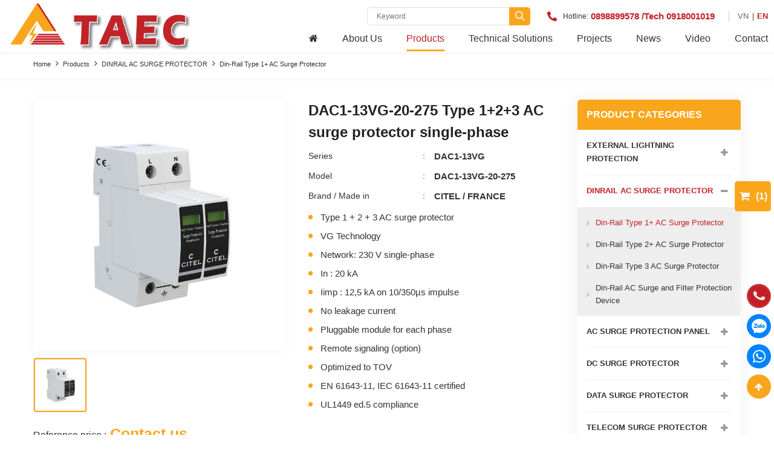

--- FILE ---
content_type: text/html; charset=UTF-8
request_url: https://thyan.vn/en/dac1-13vg-20-275-type-1-2-3-ac-surge-protector-single-phase-1675241210
body_size: 14402
content:
 
<!DOCTYPE html
  PUBLIC "-//W3C//DTD XHTML 1.0 Transitional//EN" "http://www.w3.org/TR/xhtml1/DTD/xhtml1-transitional.dtd">
<html lang="en" xmlns="http://www.w3.org/1999/xhtml" xmlns:fb="http://www.facebook.com/2008/fbml">
<head>
  <meta http-equiv="Content-Type" content="text/html; charset=UTF-8" />
  <meta name="viewport" content="width=device-width, initial-scale=1, user-scalable=yes" />
  <title>DAC1-13VG-20-275 Type 1+2+3 AC surge protector single-phase</title>
  <meta name="keywords" CONTENT="DAC1-13VG-20-275" />
  <meta name="description" CONTENT="DAC1-13VG-20-275 Type 1+2+3 AC surge protector single-phase, The DAC1-13VG is one-pole SPD and can be used in common mode or common and differential mode." />
  <meta name="robots" content="index, follow" />
  <meta name="google-site-verification" content="fZ6jClguIKFxJMbJYBY36EUEWmciUYchopgaXGdYe5Q" />
<link rel="canonical" href="https://thyan.vn/en/dac1-13vg-20-275-type-1-2-3-ac-surge-protector-single-phase-1675241210" />
<meta property="og:site_name" content="thyan.vn"/>
<meta property="og:locale" content="en_US" />
<meta property="og:title" content="DAC1-13VG-20-275 Type 1+2+3 AC surge protector single-phase"/>
<meta property="og:type" content="article"/>
<meta property="og:url" content="https://thyan.vn/en/dac1-13vg-20-275-type-1-2-3-ac-surge-protector-single-phase-1675241210"/>
<meta property="og:description" content="DAC1-13VG-20-275 Type 1+2+3 AC surge protector single-phase, The DAC1-13VG is one-pole SPD and can be used in common mode or common and differential mode."/>
<meta property="og:image"  itemprop="thumbnailUrl"  content="https://thyan.vn/vnt_upload/product/ac-spd/thumbs/500_DAC1_13VG_20_275_thiet_bi_cat_set_nguon_ac.jpg"/>
<meta property="og:image:width" content="500"/>
<meta property="og:image:height" content="500"/>
<script type="application/ld+json">{"@context": "http://schema.org", "@type": "BreadcrumbList","itemListElement": [{"@type": "ListItem","position": 1,"item": {"@id": "https://thyan.vn/en","name": "Home"}},{"@type": "ListItem", "position": 2,  "item": { "@id": "https://thyan.vn/en/dinrail-ac-surge-protector", "name": "DINRAIL AC SURGE PROTECTOR" }},{"@type": "ListItem", "position": 2,  "item": { "@id": "https://thyan.vn/en/type-1-ac-surge-protector", "name": "Din-Rail Type 1+ AC Surge Protector" }},{"@type": "ListItem", "position": 4,  "item": { "@id": "https://thyan.vn/en/dac1-13vg-20-275-type-1-2-3-ac-surge-protector-single-phase-1675241210", "name": "DAC1-13VG-20-275 Type 1+2+3 AC surge protector single-phase" }}]}</script>

<script type="application/ld+json">
{"@context": "http://schema.org/", "@type": "Product", "name": "DAC1-13VG-20-275 Type 1+2+3 AC surge protector single-phase",  "image": "https://thyan.vn/vnt_upload/product/ac-spd/thumbs/500_DAC1_13VG_20_275_thiet_bi_cat_set_nguon_ac.jpg",  "description": "DAC1-13VG-20-275 Type 1+2+3 AC surge protector single-phase, The DAC1-13VG is one-pole SPD and can be used in common mode or common and differential mode.", "url":"https://thyan.vn/en/dac1-13vg-20-275-type-1-2-3-ac-surge-protector-single-phase-1675241210" , "sku": "DAC1-13VG-20-275", "model": "DAC1-13VG-20-275", "offers": { "@type": "Offer", "price": "0", "priceCurrency": "VND", "availability": "https://schema.org/InStock" },"brand": {"@type": "Brand","name": "CITEL" },"countryOfOrigin": {"@type": "Country","name": "FRANCE" },"aggregateRating": { "@type": "AggregateRating", "ratingValue": "5", "worstRating": "1", "bestRating": "5", "reviewCount": "1" }
}</script>
<meta property="fb:app_id" content="1305829822896074" />
  <link rel="SHORTCUT ICON" href="/vnt_upload/File/Image/f_thyan.jpg" type="image/x-icon" />
  <link rel="icon" href="/vnt_upload/File/Image/f_thyan.jpg" type="image/gif" />
  <link href="/skins/default/style/font/fontawesome5/css/all.min.css" rel="stylesheet" type="text/css" />
  <link href="/skins/default/style/font/fontawesome/css/font-awesome.css" rel="stylesheet" type="text/css" />
  <link href="/js/bootstrap/css/bootstrap.min.css" rel="stylesheet" type="text/css" /> 
  <link href="/js/fancybox3/jquery.fancybox.css" rel="stylesheet" type="text/css" />
  <link href="/js/slick/slick.css" rel="stylesheet" type="text/css" />
  <link href="/js/jquery_alerts/jquery.alerts.css" rel="stylesheet" type="text/css" />
  <link href="/js/sweetalert2//sweetalert2.min.css" rel="stylesheet" type="text/css" />
  <link href="/js/menumobile/menumobile.css" rel="stylesheet" type="text/css" />
  <link href="/skins/default/style/screen.css?v=2.0" rel="stylesheet" type="text/css" />
  <script language="javascript">
    var ROOT = "https://thyan.vn/";  var ROOT_MOD = "/en/product";  var ROOT_PRO="/en/product"; var DIR_IMAGE = "/skins/default/images"; var cmd= "vnTRUST";  var lang = "en";  var mem_id = 0; var js_lang = new Array(); js_lang['announce'] ="Announce"; js_lang['error'] = "Error";  var facebook_appId = "1305829822896074"; var google_appId = "1005530089427-p356pp3vt0vmq3pg7ifr7jlsnvna86qo.apps.googleusercontent.com";
  </script>
  <script type="text/javascript" src="/js/global.js?lang=en"></script>
  <script type="text/javascript" src="/js/jquery.min.js"></script>
  <script type="text/javascript" src="/js/jquery-migrate.min.js"></script>
  <script type="text/javascript" src="/js/bootstrap/js/bootstrap.min.js"></script>
  <script type="text/javascript" src="/js/fancybox3/jquery.fancybox.js"></script>
  <script type="text/javascript" src="/js/slick/slick.js"></script>
  <script type="text/javascript" src="/js/jquery_alerts/jquery.alerts.js"></script>
  <script type="text/javascript" src="/js/sweetalert2/sweetalert2.min.js"></script>

  <script type="text/javascript" src="/js/menumobile/menumobile.js"></script>
  <script type="text/javascript" src="/js/jquery.form.min.js"></script>
  <script type="text/javascript" src="/js/jquery_validate/jquery.validate.js"></script>
  <script type="text/javascript" src="/js/mnfixed/mnfixed.js"></script>

  <script type="text/javascript" src="/js/core.js?v=2.0"></script>
  <script type="text/javascript" src="/js/javascript.js?v=2.0"></script>
  <script type="text/javascript" src="/js/style.js?v=2.0"></script>
  <link rel="stylesheet" href="/modules/product/css/product.css?v=2.2" type="text/css" />
<script type="text/javascript" src="/modules/product/js/product.js?v=2.0"></script>
<script type='application/ld+json' > { "@context": "https://schema.org", "@graph": [{ "@type": "Organization", "@id": "https://thyan.vn/#organization", "name": "THYAN", "url": "https://thyan.vn/", "logo": { "@type": "ImageObject", "@id": "https://thyan.vn/#logo", "url": "https://thyan.vn/logo.png", "width": 229, "height": 85, "caption": "THYAN" }, "image": { "@id": "https://thyan.vn/#logo" } }, { "@type": "WebSite", "@id": "https://thyan.vn/#website", "url": "https://thyan.vn/", "name": "THYAN", "publisher": { "@id": "https://thyan.vn/#organization" }, "potentialAction": { "@type": "SearchAction", "target": "https://thyan.vn/?s={search_term_string}", "query-input": "required name=search_term_string" } }, { "@type": "WebPage", "@id": "https://thyan.vn/#webpage", "url": "https://thyan.vn/", "inLanguage": "vi", "name": "THY AN", "isPartOf": { "@id": "https://thyan.vn/#website" }, "about": { "@id": "https://thyan.vn/#organization" }, "datePublished": "2022-07-25T02:57:42+07:00", "dateModified": "2022-07-25T05:18:36+07:00", "description": "THY AN" }]} </script>



<script type="application/ld+json">
{
  "@context": "https://schema.org",
  "@type": "Organization",
  "name": "CÔNG TY TNHH KỸ THUẬT THY AN",
  "alternateName": "CÔNG TY TNHH KỸ THUẬT THY AN",
  "url": "https://thyan.vn/en/",
  "logo": "https://thyan.vn/vnt_upload/weblink/logo.png",
  "address":
  [
    {
      "@type": "PostalAddress",
      "streetAddress": "169/23 Nguyễn Thị Mười, P.4",
      "addressLocality": "Quận 8",
      "addressRegion": "Hồ Chí Minh",
      "postalCode": "70000",
      "addressCountry": "Việt Nam"
    },
    {
      "@type": "PostalAddress",
      "streetAddress": "T7 tòa nhà Sannam, 78 Duy Tân",
      "addressLocality": "Q. Cầu Giấy",
      "addressRegion": "Hà Nội",
      "postalCode": "100000",
      "addressCountry": "Việt Nam"
    }
  ],
  "contactPoint": {
    "@type": "ContactPoint",
    "telephone": "+84 28 3850 5678",
    "contactType": "customer service",
    "contactOption": "TollFree",
    "areaServed": "VN",
    "availableLanguage": "Vietnamese"
  },
  "sameAs": [
    "https://www.facebook.com/thyan.vn",
    "https://thyan.vn/"
  ]
}
</script>
<script type="application/ld+json">
    {
        "@context": "https://schema.org",
        "@type": "ShoppingCenter",
        "name": "CÔNG TY TNHH KỸ THUẬT THY AN",
        "alternateName": "CÔNG TY TNHH KỸ THUẬT THY AN - Công Ty Chống Sét Thy An hoạt động chuyên nghiệp",
        "logo": "https://thyan.vn/vnt_upload/weblink/logo.png",
        "image": "https://thyan.vn/vnt_upload/weblink/logo.png",
        "description": "CÔNG TY TNHH KỸ THUẬT THY AN - Công Ty Chống Sét Thy An hoạt động chuyên nghiệp trong lãnh vực bảo vệ an toàn điện trên 20 năm kinh nghiệm với các công trình Sân bay, Bến cảng, Nhà máy, Viễn thông Truyền hình ở Việt Nam và các nước lân cận. ThyAn là nhà phân phối sản phẩm của ALLTEC, CITEL, AT3W từ EU, USA.",
        "hasMap": "https://www.google.com/maps/place/C%C3%B4ng+Ty+Tnhh+K%E1%BB%B9+Thu%E1%BA%ADt+Thy+An/@10.736165,106.67436,19z/data=!4m10!1m2!2m1!1zQ1RZIFROSEggS-G7uCBUSFXhuqxUIFRIWSBBTg!3m6!1s0x31752e52a7d8b0cf:0xc8786d9307d3fbfc!8m2!3d10.736165!4d106.6755509!15sChxDVFkgVE5ISCBL4bu4IFRIVeG6rFQgVEhZIEFO4AEA!16s%2Fg%2F11j00scx1h",
        "url": "https://thyan.vn/en/",
        "telephone": "+84 28 3850 5678",
        "Founder": "THY AN",
        "address": {
            "@type": "PostalAddress",
            "streetAddress": "169/23 Nguyễn Thị Mười, P.4",
            "addressLocality": "Quận 8",
            "addressRegion": "Hồ Chí Minh",
            "postalCode": "70000",
            "addressCountry": "Việt Nam"
        },
        "geo": {
            "@type": "GeoCoordinates",
            "latitude": 10.735671,
            "longitude": 106.675902
        },
        "openingHoursSpecification": [
            {
              "@type": "OpeningHoursSpecification",
              "closes":  "00:00:00",
              "dayOfWeek": "https://schema.org/Sunday",
              "opens":  "00:00:00"
            },
            {
              "@type": "OpeningHoursSpecification",
              "closes": "17:00:00",
              "dayOfWeek": "https://schema.org/Saturday",
              "opens": "08:00:00"
            },
            {
              "@type": "OpeningHoursSpecification",
              "closes": "17:00:00",
              "dayOfWeek": "https://schema.org/Thursday",
              "opens": "08:00:00"
            },
            {
              "@type": "OpeningHoursSpecification",
              "closes": "17:00:00",
              "dayOfWeek": "https://schema.org/Tuesday",
              "opens": "08:00:00"
            },
            {
              "@type": "OpeningHoursSpecification",
              "closes": "17:00:00",
              "dayOfWeek":  "https://schema.org/Friday",
              "opens": "08:00:00"
            },
            {
              "@type": "OpeningHoursSpecification",
              "closes": "17:00:00",
              "dayOfWeek": "https://schema.org/Monday",
              "opens": "08:00:00"
            },
            {
              "@type": "OpeningHoursSpecification",
              "closes": "17:00:00",
              "dayOfWeek":  "https://schema.org/Wednesday",
              "opens": "08:00:00"
            }
        ],
        "sameAs": [
            "https://www.facebook.com/thyan.vn"
        ]
    }
</script>
<script type="application/ld+json">
    {
        "@context": "https://schema.org/",
        "@type": "Person",
        "@id": "https://www.facebook.com/thyan.vn",
        "name": "THY AN",
        "Description": "THY AN - CEO CTY TNHH KỸ THUẬT THY AN - Công Ty Chống Sét Thy An hoạt động chuyên nghiệp",
        "nationality": "Việt Nam",
        "address": {
            "@type": "PostalAddress",
            "addressLocality": "Quận 8",
            "addressRegion": "Hồ Chí Minh",
            "postalCode": "70000",
            "streetAddress": "169/23 Nguyễn Thị Mười"
        },
        "gender": "Female",
        "url": "https://www.facebook.com/thyan.vn",
        "image": "https://thyan.vn/vnt_upload/weblink/logo.png",
        "sameAs": [
            "https://www.facebook.com/thyan.vn",
            "https://thyan.vn/en/"
        ],
        "jobTitle": "CEO",
        "worksFor": [
            {
                "@type": "Organization",
                "name": "CTY TNHH KỸ THUẬT THY AN",
                "sameAs": [
                    "https://www.facebook.com/thyan.vn"
                ]
            }
        ]
    }
</script>

<!-- Google Tag Manager -->
<script>(function(w,d,s,l,i){w[l]=w[l]||[];w[l].push({'gtm.start':
new Date().getTime(),event:'gtm.js'});var f=d.getElementsByTagName(s)[0],
j=d.createElement(s),dl=l!='dataLayer'?'&l='+l:'';j.async=true;j.src=
'https://www.googletagmanager.com/gtm.js?id='+i+dl;f.parentNode.insertBefore(j,f);
})(window,document,'script','dataLayer','GTM-WPCBXS5');</script>
<!-- End Google Tag Manager -->

<script>
    var url = new URL(window.location.href),
        gidzl = (url.searchParams.get("gidzl") != null) ? url.searchParams.get("gidzl") : '';
    if (gidzl != "") {
        url.searchParams.delete('gidzl');
        url.searchParams.delete('zarsrc');
        url.searchParams.delete('fbclid');
        window.history.pushState({}, null, url.href);
    }
</script>
</head>

<body><!-- Google Tag Manager (noscript) -->
<noscript><iframe src="https://www.googletagmanager.com/ns.html?id=GTM-WPCBXS5"
height="0" width="0" style="display:none;visibility:hidden"></iframe></noscript>
<!-- End Google Tag Manager (noscript) -->

<style type="text/css">.desc a{color:#369}.cclinkview .vhlink li a{color:#333}.cclinkview .vhlink li a:hover{color:#c12026}.desc ul{margin-left:10px}.desc .vhlink ul{margin-left:10px}</style>
<input type="hidden" name="vnt_csrf_token" id="vnt_csrf_token" value="a5ae959645380de29dfaa3124662100f" />
<div id="vnt-wrapper">
  <div id="vnt-container">
    <!--==BEGIN - HEADER==-->
    <div id="vnt-header">
      <div class="vntheader">
        <div class="vhmainhead">
          <div class="wrapping">
            <div class="grheadmain">
              <div class="colll">
                <div class="logo">
                  <a  onmousedown="return rwt(this,'advertise',43)" href='https://thyan.vn/' target='_self' title='Công Ty Kỹ Thuật Thy An'  ><img  src='https://thyan.vn/vnt_upload/weblink/TAEC_logo_web.png'  alt='Công Ty Kỹ Thuật Thy An'   /></a>
                </div>
              </div>
              <div class="coltt">
                <div class="hptophead">
                  <div class="grheadtool">
                    <div class="nncol hidden-xs hidden-sm">
                      <div class="searchTop vnt-search">
                        <form name="formSearch" method="post" action="/en/search" class="box_search">
                          <div class="scponsi">
                            <input name="keyword" id="keyword" type="text" class="text_search " placeholder="Keyword" value=""/>
                            <button name="btn-search" type="submit" value="">
                              <span><i class="icon-search"></i></span>
                            </button>
                          </div>
                        </form>
                        <div class="suggess ">
                          <div class="closez close_keyword"><img src="/skins/default/images/closez.png" alt="closez"></div>
                          <div class="suggessWrap">
                            <ul class="search-suggest"></ul>
                          </div>
                        </div>
                      </div>
                    </div>
                    <div class="nncol hidden-xs hidden-sm">
                      <div class="tpphonehd">
                        <div class="iicon">
                          <i class="fa fa-phone"></i>
                        </div>
                        <div class="itxt">Hotline:</div>
                        <div class="inum"><a href="tel:0898899578 /Tech 0918001019" >0898899578 /Tech 0918001019</a></div>
                      </div>
                    </div>
                    <div class="nncol hidden-md hidden-lg">
                      <div class="searchtopmb">
                        <div class="icon">
                          <span class="img"><i class="icon-search"></i></span>
                          <span class="closeZ"></span>
                        </div>
                        <div class="popup">
                          <div class="vnt-search">
                          <form name="formSearch" method="post" action="/en/search" class="box_search">
                            <div class="fmSearch">
                              <input name="keyword" type="text" class="text_search"  placeholder="Keyword" value="">
                              <button type="submit" value=""><i class="icon-search"></i></button>
                            </div>
                          </form>
                            <div class="suggess ">
                              <div class="closez close_keyword"><img src="/skins/default/images/closez.png" alt="closez"></div>
                              <div class="suggessWrap">
                                <ul class="search-suggest"></ul>
                              </div>
                            </div>
                          </div>
                        </div>
                      </div>
                    </div>
                    <div class="nncol">
                      <div class="languageTop">
                      <ul> <li   ><a href="/vn/thiet-bi-chong-set-1-pha-dac1-13vg-20-275-2p-type-1-2-3-12-5ka-50ka-" >VN</a></li><li  class="active current" ><a href="/en/dac1-13vg-20-275-type-1-2-3-ac-surge-protector-single-phase-1675241210" >EN</a></li>  </ul>
                      </div>
                    </div>

                    <div class="nncol hidden-md hidden-lg">
                      <div class="menu_mobile ">
                        <div class="icon_menu"><span class="style_icon"></span></div>
                      </div>
                    </div>
                  </div>
                </div>
                <div class="hpbothead hidden-xs hidden-sm">
                  <div class="menuTop">
                    <ul>
                      <li  ><a  href='/en/main.html' target='_self'    ><span class="fa fa-home"></span></a></li><li  ><a  href='/en/about.html' target='_self'    >About Us</a></li><li  class='current active' ><a  href='/en/product.html' target='_self'   class='current active'  >Products</a><ul><li ><a href='/en/external-lightning-protection' target='_self'>External Lightning Protection</a></li>
<li ><a href='/en/dinrail-ac-surge-protector' target='_self'>Dinrail AC Surge Protector</a></li>
<li ><a href='/en/ac-surge-protection-panel' target='_self'>AC Surge Protection Panel</a></li>
<li ><a href='/en/dc-surge-protector' target='_self'>DC Surge Protector</a></li>
<li ><a href='/en/data-surge-protector' target='_self'>Data Surge Protector</a></li>
<li ><a href='/en/telecom-surge-protector' target='_self'>Telecom Surge Protector</a></li>
<li ><a href='/en/electrical-safety-device' target='_self'>Electrical Safety</a></li>
<li ><a href='/en/earthing' target='_self'>Earthing</a></li>
<li ><a href='/en/aviation-obstruction-lighting' target='_self'>Aviation Obstruction Lighting</a></li>
</ul></li><li  ><a  href='/en/technical-solutions.html' target='_self'    >Technical Solutions</a><ul><li ><a href='/en/comprehensive-protection' target='_self'>Comprehensive Protection</a></li>
<li ><a href='/en/surge-protection-solutions' target='_self'>Surge Protection</a></li>
<li ><a href='/en/solar-power-protection-solutions' target='_self'>Solar Power Protection</a></li>
<li ><a href='/en/charge-dissipation-solutions' target='_self'>Charge Dissipation</a></li>
<li ><a href='/en/Prevention' target='_self'>Prevention</a></li>
<li ><a href='/en/lightning-protection-solutions' target='_self'>Lightning Protection</a></li>
<li ><a href='/en/earthing-solution' target='_self'>Earthing</a></li>
</ul></li><li  ><a  href='/en/project.html' target='_self'    >Projects</a><ul><li ><a href='/en/administrative-agency' target='_self'>Administrative Agency</a></li>
<li ><a href='/en/finance-banking' target='_self'>Finance - Banking</a></li>
<li ><a href='/en/broadcasting-and-telecommunications' target='_self'>Telecommunications</a></li>
<li ><a href='/en/Industry' target='_self'>Industry</a></li>
<li ><a href='/en/aviation-marine' target='_self'>Aviation - Marine</a></li>
<li ><a href='/en/electricity-petrol' target='_self'>Electricity - Petrol</a></li>
<li ><a href='/en/tourism-resorts' target='_self'>Tourism &amp; Resorts</a></li>
<li ><a href='/en/education-health' target='_self'>Education - Health</a></li>
</ul></li><li  ><a  href='/en/news.html' target='_self'    >News</a><ul><li ><a href='/en/thyan-news' target='_self'>ThyAn News</a></li>
<li ><a href='/en/poroducts-technology' target='_self'>Products &amp; Technology</a></li>
<li ><a href='/en/specialized-news' target='_self'>Specialized News</a></li>
<li ><a href='/en/lightning-news' target='_self'>Lightning News</a></li>
<li ><a href='/en/standards' target='_self'>standards</a></li>
<li ><a href='/en/download-document' target='_self'>Download</a></li>
</ul></li><li  ><a  href='/en/video-clip.html' target='_self'    >Video</a><ul><li ><a href='/en/video-clip/Solution-5' target='_self'>Solution</a></li>
<li ><a href='/en/video-clip/Knowledge-6' target='_self'>Knowledge</a></li>
<li ><a href='/en/video-clip/Product-videos-3' target='_self'>Product videos</a></li>
<li ><a href='/en/video-clip/Event-videos-2' target='_self'>Event videos</a></li>
</ul></li><li  ><a  href='/en/contact.html' target='_self'    >Contact</a></li>
                    </ul>
                  </div>
                </div>
              </div>
            </div>
          </div>
        </div>
      </div>
    </div>
    <!--==END - HEADER==-->
    <!--==BEGIN - CONTENT==-->
    <div id="vnt-content">
      
<div class="vntcontpg">
    <div class="gdbreaddt">
        <div id="vnt-navation" class="breadcrumb">
            <div class="wrapper">
                <div class="navation">
                    <ul><li><a href="/en/" >Home</a></li><li><a href="/en/product">Products</a></li><li><a href="/en/dinrail-ac-surge-protector">DINRAIL AC SURGE PROTECTOR</a></li><li><a href="/en/type-1-ac-surge-protector">Din-Rail Type 1+ AC Surge Protector</a></li></ul>
                </div>
            </div>
        </div>
    </div>
    <div class="gdcontpg">
        <div class="vntcont">
            <div class="vhpadding-lg-top-35 vhpadding-lg-bottom-40 vhpadding-sm-top-10 vhpadding-sm-bottom-50">
                <div class="wrapper">
                    
<div class="vhproductpg vhmargin-lg-bottom-30">
    <div class="hpgriplever">

        <div class="colr">
            <div class="tpproductdet">
                <div class="ifproductmm vhpadding-sm-bottom-10 hidden-md hidden-lg">
                    <div class="mtitle">
                        <h2>DAC1-13VG-20-275 Type 1+2+3 AC surge protector single-phase</h2>
                    </div>
                </div>
                <div class="detproductmm">
                    <div class="lcol">
                        <div class="slproductmm vhmargin-lg-bottom-20">
                            <div class="slproductmmm vhbtnslick">
                                
                                <div class="colsl">
                                    <div class="thumb ">
                                        <a data-fancybox="gallery" href="/vnt_upload/product/ac-spd/DAC1_13VG_20_275_thiet_bi_cat_set_nguon_ac.jpg">
                                            <img src="https://thyan.vn/vnt_upload/product/ac-spd/DAC1_13VG_20_275_thiet_bi_cat_set_nguon_ac.jpg" alt="DAC1-13VG-20-275 Type 1+2+3 AC surge protector single-phase"/>
                                        </a>
                                    </div>
                                </div>
                                
                            </div>
                            <div class="slproductmmh vhslick-lg-5">
                                
                                <div class="colsl">
                                    <div class="thumb ">
                                        <img src="https://thyan.vn/vnt_upload/product/ac-spd/DAC1_13VG_20_275_thiet_bi_cat_set_nguon_ac.jpg" alt="DAC1-13VG-20-275 Type 1+2+3 AC surge protector single-phase"/>
                                    </div>
                                </div>
                                
                            </div>
                        </div>

                        <div class="ifproductmm">
                            <div class="mprice">
                                <div class="tt">Reference price :</div>
                                <div class="prnews"><span class="price">Contact us</span></div>
                            </div>
                            <div class="mcart">
                                <a href="javascript:void(0)" class="addCart" data-id="275" >
                                    <span class="fa-shopping-cart">Select a product to request a quote</span>
                                </a>
                            </div>
                            <div class="mshare">
                                <ul>
                                    <li><a href="https://www.facebook.com/sharer.php?u=https://thyan.vn/en/dac1-13vg-20-275-type-1-2-3-ac-surge-protector-single-phase-1675241210" title="Chia sẻ lên Facebook" target="_blank" rel="nofollow"  ><i class="fa fa-facebook"></i></a></li>
                                    <li ><a  rel="nofollow"  href="javascript:void(0);" class="zalo-share-button" data-href="https://thyan.vn/en/dac1-13vg-20-275-type-1-2-3-ac-surge-protector-single-phase-1675241210" data-oaid="579745863508352884" data-layout="1" data-color="blue" data-width="100" data-height="40" data-customize=true    ><i class="icon icon-zalo1"></i></a><script src="https://sp.zalo.me/plugins/sdk.js"></script></li>
                                    <li><a href="https://twitter.com/intent/tweet?url=https://thyan.vn/en/dac1-13vg-20-275-type-1-2-3-ac-surge-protector-single-phase-1675241210" title="Chia sẻ lên Twitter" target="_blank" rel="nofollow"  ><i class="fa fa-twitter"></i></a></li>
                                    <li><a  href="http://pinterest.com/pin/create/link/?url=https://thyan.vn/en/dac1-13vg-20-275-type-1-2-3-ac-surge-protector-single-phase-1675241210" title="Chia sẻ lên Pinterest" target="_blank" rel="nofollow"   ><i class="fa fa-pinterest-p"></i></a></li>

                                </ul>
                            </div>


                        </div>


                    </div>
                    <div class="rcol">
                        <div class="ifproductmm">
                            <div class="mtitle hidden-xs hidden-sm">
                                <h1>DAC1-13VG-20-275 Type 1+2+3 AC surge protector single-phase</h1>
                            </div>
                            <div class="minfo">
                                <ul>
                                    
                                    <li>
                                        <div class="tl">Series</div>
                                        <div class="tr">DAC1-13VG</div>
                                    </li>
                                    
                                    <li>
                                        <div class="tl">Model</div>
                                        <div class="tr">DAC1-13VG-20-275</div>
                                    </li>

                                    
                                    <li>
                                        <div class="tl">Brand / Made in</div>
                                        <div class="tr">CITEL / FRANCE</div>
                                    </li>
                                    

                                </ul>
                            </div>
                            <div class="mtend">
                                 <ul>
	<li>Type 1 + 2 + 3 AC surge protector</li>
	<li>VG Technology</li>
	<li>Network: 230 V single-phase</li>
	<li>In : 20 kA</li>
	<li>Iimp : 12,5 kA on 10/350µs impulse</li>
	<li>No leakage current</li>
	<li>Pluggable module for each phase</li>
	<li>Remote signaling (option)</li>
	<li>Optimized to TOV</li>
	<li>EN 61643-11, IEC 61643-11 certified</li>
	<li>UL1449 ed.5 compliance</li>
</ul>

                            </div>

                        </div>
                    </div>
                </div>
                <div class="detproducthh">
                    <div class="the-content desc">
                        <p style="text-align: justify;">The <strong>DAC1-13VG</strong> is an extreme duty <a href="https://thyan.vn/en/type-1-ac-surge-protector" target="_blank">Type 1+2+3 AC surge protector</a> device designed to protect at the entrance of the electrical installation. This SPD is particularly useful in a high lightning density area where the risk of heavy surge current or even direct strike is high (eg: buildings equipped with lightning rods).</p>

<p style="text-align: justify;">The <strong>DAC1-13VG</strong> is one-pole SPD and can be used in common mode or common and differential mode.</p>

<p style="text-align: justify;"><strong>DAC1-13VG</strong> AC surge protectors are designed to be connected in multi-pole configuration to protect single-phase, 3-phase and 3-phase+Neutral AC networks, sometimes associated with a dedicated N/PE SPD.</p>

                    </div>
                </div>
                <div class="detproductbb" >
                    <div class="dertabbblink">
                        <div class="mctitle hidden-sm hidden-md hidden-lg">Product specifications</div>
                        <div class="mccont">
                            <ul>
                                <li  class=" active"><a data-toggle="tab" href="#Tab_1">Product specifications</a></li><li  class=""><a data-toggle="tab" href="#Tab_2">product manual</a></li><li class="" ><a data-toggle="tab" href="#Tab_Download" >Download file</a></li>
                            </ul>
                        </div>
                    </div>
                    <div class="dertabbbcont">
                        <div class="bbconttab tab-content  active" id="Tab_1"><div class="the-content ndinfocont desc"><strong>Electrical Characteristics</strong>
<ul>
	<li>SPD type (following IEC tests): 1+2+3</li>
	<li>Network: 230 V single-phase</li>
	<li>AC system: TN</li>
	<li>Nominal line voltage Un: 230 Vac</li>
	<li>Max. AC operating voltage Uc: 275 Vac</li>
	<li>Temporary Over Voltage (TOV) Charasteristics - 5 sec&nbsp;(Without disconnection) UT: 335 Vac withstand</li>
	<li>Temporary Over Voltage (TOV) Charasteristics - 120 mn&nbsp;(Without disconnection or with safety disconnection) UT: 440 Vac disconnection</li>
	<li>Temporary Over Voltage N/PE (TOV HT)&nbsp;(Without disconnection or with safety disconnection) UT: 1200 V/300A/200 ms withstand</li>
	<li>Residual CurrentLeakage current to Ground Ipe: None</li>
	<li>Follow current If: None</li>
	<li>Nominal discharge current (15 x 8/20 µs impulses) In: 20 kA</li>
	<li>Max. discharge current (max. withstand @ 8/20 µs by pole) Imax: 50 kA</li>
	<li>Total Maximal discharge current&nbsp;max. total withstand @ 8/20 µs&nbsp;Imax&nbsp;Total: 100 kA</li>
	<li>Impulse current by pole (max. withstand 10/350µs by pole) Iimp: 12.5 kA</li>
	<li>Total lightning current(max. total withstand @ 10/350µs) Itotal: 25&nbsp;kA</li>
	<li>Withstand on Combination waveform IEC 61643-11&nbsp;Class III test: 1.2/50µs - 8/20µs&nbsp;Uoc: 6 kV</li>
	<li>Specific energy by pole&nbsp;max. withstand 10/350 µs&nbsp;W/R: 40 kJ/ohm</li>
	<li>Connection mode(s): L/PE&nbsp;and N/PE</li>
	<li>Protection level L/PE&nbsp;@ In (8/20µs)&nbsp;Up L/PE: 1.5 kV</li>
	<li>Protection level N/PE&nbsp;@ In (8/20µs)&nbsp;Up N/PE: 1.5 kV</li>
	<li>Residual voltage L/PE at 5 kA&nbsp;@ 5 kA (8/20µs)&nbsp;Up-5kA: 0.7 kV</li>
	<li>Protection level N/PE at 5 kA&nbsp;@ 5 kA (8/20µs)&nbsp;Up-5kA: 0.7 kV</li>
	<li>Admissible short-circuit current Isccr: 50 000 A</li>
</ul>
<strong>Mechanical Characteristics</strong>

<ul>
	<li>Technology: VG Technology (MOV+GSG)</li>
	<li>SPD configuration: single-phase (L+N)</li>
	<li>Connection to Network: By screw terminals: 2.5-25 mm² (35 mm² rigid)</li>
	<li>Format: Plug-in modular box</li>
	<li>Mounting: Symmetrical rail 35 mm (EN 60715)</li>
	<li>Housing material: Thermoplastic UL94 V-0</li>
	<li>Operating temperature Tu: -40/+85°C</li>
	<li>Protection rating: IP20</li>
	<li>Failsafe mode: Disconnection from AC network</li>
	<li>Disconnection indicator: 1 mechanical indicator by pole - red/ Green</li>
	<li>Spare module(s) MDAC1-13VG-275</li>
	<li>Remote signaling of disconnection:&nbsp; option DAC1-13VGS-20-275 : output on&nbsp;changeover contact</li>
	<li>Dimensions: 2TE (EN43880)</li>
</ul>
<strong>Disconnectors</strong>

<ul>
	<li>Thermal disconnector: Internal</li>
	<li>Installation ground fault breaker: Type S or delayed</li>
	<li>Fuses: 125 A min. - 315 A max. - Fuses Type gG</li>
</ul>
<strong>Standards</strong>

<ul>
	<li>Standards compliance: IEC 61643-11 / EN 61643-11 / UL1449 4ed.</li>
	<li>Certification: KEMA / EAC</li>
</ul>
</div></div><div class="bbconttab tab-content " id="Tab_2"><div class="the-content ndinfocont desc"><h4><span style="color:#ff8c00;"><strong>INSTALLATION</strong></span></h4>

<p><strong>DAC1-13VG-20-275</strong> Type 1+2+3 AC surge protector - single-phase&nbsp;are connected in parallel on the AC network and must be equipped with external fuses for short-circuit current protection</p>

<ul>
	<li>The total length of parallel connection wires to AC network must be lower than 0.5 m in order not to increase the protection level (Up) provided by the SPD.</li>
	<li>Wiring is made by screw connections. On some models, a distribution bus can be used.</li>
	<li>The protection wire coming from the SPD must be connected to the bonding bar of the electrical panel. Paralleling the protection wire with phases conductors must be avoided.</li>
	<li>The cross sectional wire must be 6 mm² minimum for Type 2 SPD and 16 mm² for Type 1.</li>
	<li>Local earthing resistance must be in compliance with the electrical rules.</li>
</ul>

<p>Further information can be found in IEC 61643-12 standard (selection and application principles for low voltage SPD).</p>
</div></div><div class="bbconttab tab-content " id="Tab_Download">
<div class="dlinfocont">
    
    <div class="itemdocument">
        <a href="https://thyan.vn/vnt_upload/product/ac-pdf/DAC1_13VG_20_275.pdf" target="_blank"  >
            <span class="icon"> <img src="/modules/product/images/down.png" alt="down"></span>
            <span class="txt"><span class="t1">DAC1-13VG-20-275.pdf_catalog</span><span class="t2">126.6 KB</span></span>
            <span class="faicon"><i class="fa fa-download"></i></span>
        </a>
    </div>
    
    <div class="itemdocument">
        <a href="https://thyan.vn/vnt_upload/product/06_2022/DAC1_13VG_series.pdf" target="_blank"  >
            <span class="icon"> <img src="/modules/product/images/down.png" alt="down"></span>
            <span class="txt"><span class="t1">DAC1-13VG series_catalog</span><span class="t2">316.3 KB</span></span>
            <span class="faicon"><i class="fa fa-download"></i></span>
        </a>
    </div>
    
    <div class="itemdocument">
        <a href="https://thyan.vn/vnt_upload/product/06_2022/Installation_Sheet_3.pdf" target="_blank"  >
            <span class="icon"> <img src="/modules/product/images/down.png" alt="down"></span>
            <span class="txt"><span class="t1">DAC1-13VG series_lap dat</span><span class="t2">1.9 MB</span></span>
            <span class="faicon"><i class="fa fa-download"></i></span>
        </a>
    </div>
    
</div>
</div>
                    </div>
                </div>

            </div>
        </div>
        <div class="coll">
            <div class="tpproductsub">
                
<div class="tpproductsubm">
    <div class="ttsubm hidden-xs hidden-sm">
        <h3>PRODUCT CATEGORIES</h3>
    </div>
    <div class="ttsubm mctitle hidden-md hidden-lg">
        <h3>DINRAIL AC SURGE PROTECTOR</h3>
    </div>
    <div class="ctsubm">
        <div class="lksubproductm">
            <ul>
                
                <li >
                    <a href="/en/external-lightning-protection">EXTERNAL LIGHTNING PROTECTION </a>
                    <ul><li   ><a href="/en/charge-dissipation-terminals"   >Charge Dissipation Terminals</a></li><li   ><a href="/en/ese-air-terminal"   >ESE Air Terminal</a></li><li   ><a href="/en/lightning-rods"   >Air Terminal - Lightning Rod</a></li><li   ><a href="/en/lightning-accesories"   >Lightning Accessories</a></li></ul>
                </li>
                
                <li  class='current active'>
                    <a href="/en/dinrail-ac-surge-protector">DINRAIL AC SURGE PROTECTOR </a>
                    <ul><li  class='active current' ><a href="/en/type-1-ac-surge-protector"  class='active current' >Din-Rail Type 1+ AC Surge Protector</a></li><li   ><a href="/en/type-2-ac-surge-protector"   >Din-Rail Type 2+ AC Surge Protector</a></li><li   ><a href="/en/type-3-ac-surge-protector"   >Din-Rail Type 3 AC Surge Protector</a></li><li   ><a href="/en/ac-surge-protective-device"   >Din-Rail AC Surge and Filter Protection Device</a></li></ul>
                </li>
                
                <li >
                    <a href="/en/ac-surge-protection-panel">AC SURGE PROTECTION PANEL </a>
                    <ul><li   ><a href="/en/type-1-ac-surge-protection-panel"   >Type 1+ AC Surge Protection Panel</a></li><li   ><a href="/en/type-2-ac-surge-protection-panel"   >Type 2+ AC Surge Protection Panel</a></li><li   ><a href="/en/coordinated-ac-surge-protection-panel"   >Coordinated AC Surge and Filter Protection Panel</a></li><li   ><a href="/en/ac-parallel-surge-protection-panel"   >Parallel AC Surge and Filter Protection Panel</a></li></ul>
                </li>
                
                <li >
                    <a href="/en/dc-surge-protector">DC SURGE PROTECTOR </a>
                    <ul><li   ><a href="/en/type-1-dc-surge-protector"   >Type 1+ DC Surge Protector</a></li><li   ><a href="/en/type-2-dc-surge-protector"   >Type 2+ DC Surge Protector</a></li><li   ><a href="/en/type-1-pv-surge-protector"   >Type 1 PV Surge Protector</a></li><li   ><a href="/en/type-2-pv-surge-protector"   >Type 2 PV Surge Protector</a></li></ul>
                </li>
                
                <li >
                    <a href="/en/data-surge-protector">DATA SURGE PROTECTOR </a>
                    <ul><li   ><a href="/en/ethernet-network-surge-protectors"   >Ethernet Network Surge Protectors</a></li><li   ><a href="/en/chong-set-duong-mang-poe"   >POE Surge Protector</a></li><li   ><a href="/en/surge-protector-for-video-survey"   >Surge Protector for Video Survey</a></li><li   ><a href="/en/signal-surge-protector"   >Signal Surge Protector</a></li></ul>
                </li>
                
                <li >
                    <a href="/en/telecom-surge-protector">TELECOM SURGE PROTECTOR </a>
                    <ul><li   ><a href="/en/telephone-surge-protector"   >Telephone Surge Protector</a></li><li   ><a href="/en/coaxial-surge-protector"   >Coaxial Surge Protector</a></li><li   ><a href="/en/telecommunications-surge-protector"   >Telecommunications Surge Protector</a></li></ul>
                </li>
                
                <li >
                    <a href="/en/electrical-safety-device">ELECTRICAL SAFETY DEVICE </a>
                    <ul><li   ><a href="/en/spd-tester-and-lightning-counter"   >SPD Tester and Lightning Counter</a></li><li   ><a href="/en/din-rail-voltage-protection-device"   >Din rail Voltage Protection Device</a></li><li   ><a href="/en/current-protection-devices"   >Current Protection Devices</a></li><li   ><a href="/en/combined-protection-devices"   >Combined Protection Devices</a></li></ul>
                </li>
                
                <li >
                    <a href="/en/earthing">EARTHING &amp; ACCESSORIES </a>
                    <ul><li   ><a href="/en/grounding-products"   >Grounding Products</a></li><li   ><a href="/en/earthing-materials"   >Earthing Materials</a></li><li   ><a href="/en/ground-enhancing-products"   >Ground Enhancing Products</a></li><li   ><a href="/en/installation-accessories"   >Installation Accessories</a></li></ul>
                </li>
                
                <li >
                    <a href="/en/aviation-obstruction-lighting">AVIATION OBSTRUCTION LIGHTING </a>
                    <ul><li   ><a href="/en/low-intensity-obstruction-light"   >Low Intensity Obstruction Light</a></li><li   ><a href="/en/medium-intensity-obstruction-light"   >Medium Intensity Obstruction Light</a></li><li   ><a href="/en/high-intensity-obstruction-light"   >High Intensity Obstruction Light</a></li><li   ><a href="/en/accessories-other-products"   >Accessories &amp; Other Products</a></li></ul>
                </li>
                
            </ul>
        </div>
    </div>
</div>
<div class="tpsliderall hidden-xs hidden-sm">
<div class="besliderall vnt-box-list">
    <div class="ttsler vnt-box-title">
        <h3>Products for solutions</h3>
    </div>
    <div class="ctsler">

            <ul>
                
                <li class="i-list ">
                    <div class="itorthersp">
                        <div class="thumb">
                            <a href="/en/surge-protection-solution-for-truck-weigh-stations"  >
                                <img src="https://thyan.vn/vnt_upload/service/Giai-phap/giai_phap_chong_set_cho_tram_can_xe_oto_load_cell.jpg" alt="Surge Protection solution for truck weigh stations">
                            </a>
                        </div>
                        <div class="decs">
                            <div class="dstitle">
                                <h3><a href="/en/surge-protection-solution-for-truck-weigh-stations">Surge Protection solution for truck weigh stations</a></h3>
                            </div>
                        </div>
                    </div>
                </li>
                
                <li class="i-list ">
                    <div class="itorthersp">
                        <div class="thumb">
                            <a href="/en/giai-phap-chong-set-cho-he-thong-bao-chay-tu-dong"  >
                                <img src="https://thyan.vn/vnt_upload/service/Giai-phap/Chong_set_cho_he_thong_bao_chay_tu_dong_taec.jpg" alt="Giải pháp Chống Sét cho Hệ Thống Báo Cháy Tự Động">
                            </a>
                        </div>
                        <div class="decs">
                            <div class="dstitle">
                                <h3><a href="/en/giai-phap-chong-set-cho-he-thong-bao-chay-tu-dong">Giải pháp Chống Sét cho Hệ Thống Báo Cháy Tự Động</a></h3>
                            </div>
                        </div>
                    </div>
                </li>
                
                <li class="i-list ">
                    <div class="itorthersp">
                        <div class="thumb">
                            <a href="/en/lightning-protection-solutions-for-camera-systems-overview-and-recommendations"  >
                                <img src="https://thyan.vn/vnt_upload/service/Giai-phap/Chong_set_toan_dien_cho_he_thong_camera_giam_sat.jpg" alt="Lightning Protection Solutions for Camera Systems: Overview and Recommendations">
                            </a>
                        </div>
                        <div class="decs">
                            <div class="dstitle">
                                <h3><a href="/en/lightning-protection-solutions-for-camera-systems-overview-and-recommendations">Lightning Protection Solutions for Camera Systems: Overview and Recommendations</a></h3>
                            </div>
                        </div>
                    </div>
                </li>
                
            </ul>
            

    </div>
</div>

<div class="besliderall vnt-box-list">
    <div class="ttsler vnt-box-title">
        <h3>Other News</h3>
    </div>
    <div class="ctsler">

        <ul>
            
            <li class="i-list ">
                <div class="itorthersp">
                    <div class="thumb">
                        <a href="/en/vg-technology"  >
                            <img src="https://thyan.vn/vnt_upload/news/sanpham/cong_nghe_vg_citel_tac.jpg" alt="VG Technology">
                        </a>
                    </div>
                    <div class="decs">
                        <div class="dstitle">
                            <h3><a href="/en/vg-technology">VG Technology</a></h3>
                        </div>
                    </div>
                </div>
            </li>
            
            <li class="i-list ">
                <div class="itorthersp">
                    <div class="thumb">
                        <a href="/en/explain-the-parameters-of-an-spd-1684467164"  >
                            <img src="https://thyan.vn/vnt_upload/news/sanpham/thong_so_thiet_bi_chong_set_thyan.jpg" alt="Explain the parameters of an SPD">
                        </a>
                    </div>
                    <div class="decs">
                        <div class="dstitle">
                            <h3><a href="/en/explain-the-parameters-of-an-spd-1684467164">Explain the parameters of an SPD</a></h3>
                        </div>
                    </div>
                </div>
            </li>
            
            <li class="i-list ">
                <div class="itorthersp">
                    <div class="thumb">
                        <a href="/en/how-to-choose-surge-protection-devices"  >
                            <img src="https://thyan.vn/vnt_upload/news/chongset/chon_thiet_bi_chong_set_nhu_the_nao_thyan.jpg" alt="How to choose surge protection devices">
                        </a>
                    </div>
                    <div class="decs">
                        <div class="dstitle">
                            <h3><a href="/en/how-to-choose-surge-protection-devices">How to choose surge protection devices</a></h3>
                        </div>
                    </div>
                </div>
            </li>
            
        </ul>
        

    </div>
</div>

<div class="besliderall vnt-box-list">
    <div class="ttsler vnt-box-title"><div class="btn-more-less"><span></span></div>
        <h3>Often used with</h3>
    </div>
    <div class="ctsler">

        <div class="list-pro">
            
            <div class="i-pro ">
                <div class="thumb">
                    <a class="vhthumbzoom vhthumb-center"  href="/en/dac50-20-275-type-2-ac-surge-protector-single-phase"  >
                        <img src="https://thyan.vn/vnt_upload/product/ac-spd/DAC50VG_20_275_thiet_bi_chong_set_nguon_1_pha.jpg" alt="DAC50-20-275 Type 2 AC surge protector single-phase">
                    </a>
                </div>
                <div class="decs">
                    <div class="dsmodel">
                        Model : <strong>DAC50-20-275</strong>
                    </div>
                    <div class="dstitle vtwo">
                        <h3><a href="/en/dac50-20-275-type-2-ac-surge-protector-single-phase" >DAC50-20-275 Type 2 AC surge protector single-phase</a></h3>
                    </div>
                </div>

            </div>
            
            <div class="i-pro ">
                <div class="thumb">
                    <a class="vhthumbzoom vhthumb-center"  href="/en/ds42vg-230-type-2-3-ac-surge-protector-single-phase"  >
                        <img src="https://thyan.vn/vnt_upload/product/ac-spd/DS42VG_230_thiet_bi_chong_set_ac.jpg" alt="DS42VG-230 Type 2+3 AC surge protector single-phase">
                    </a>
                </div>
                <div class="decs">
                    <div class="dsmodel">
                        Model : <strong>DS42VG-230</strong>
                    </div>
                    <div class="dstitle vtwo">
                        <h3><a href="/en/ds42vg-230-type-2-3-ac-surge-protector-single-phase" >DS42VG-230 Type 2+3 AC surge protector single-phase</a></h3>
                    </div>
                </div>

            </div>
            
            <div class="i-pro ">
                <div class="thumb">
                    <a class="vhthumbzoom vhthumb-center"  href="/en/dsh63-coordination-inductor-for-surge-protectors"  >
                        <img src="https://thyan.vn/vnt_upload/product/ac-spd/DSH_63_thiet_bi_loc_set_nguon_ac.jpg" alt="DSH63 Coordination inductor for surge protectors">
                    </a>
                </div>
                <div class="decs">
                    <div class="dsmodel">
                        Model : <strong>DSH63</strong>
                    </div>
                    <div class="dstitle vtwo">
                        <h3><a href="/en/dsh63-coordination-inductor-for-surge-protectors" >DSH63 Coordination inductor for surge protectors</a></h3>
                    </div>
                </div>

            </div>
            
            <div class="i-pro  i-hide">
                <div class="thumb">
                    <a class="vhthumbzoom vhthumb-center"  href="/en/sfd1-13s-11-specific-fuses-spd-fusing-disconnectors-for-short-circuit-protection-of-ac"  >
                        <img src="https://thyan.vn/vnt_upload/product/Phu_kien/SFD1_13S_11_cau_chi_1_pha_teac.jpg" alt="SFD1-13S-11 Fuses+holders for protection of Single-phase (L/N) Type 1 AC SPD">
                    </a>
                </div>
                <div class="decs">
                    <div class="dsmodel">
                        Model : <strong>SFD1-13S-11</strong>
                    </div>
                    <div class="dstitle vtwo">
                        <h3><a href="/en/sfd1-13s-11-specific-fuses-spd-fusing-disconnectors-for-short-circuit-protection-of-ac" >SFD1-13S-11 Fuses+holders for protection of Single-phase (L/N) Type 1 AC SPD</a></h3>
                    </div>
                </div>

            </div>
            
        </div>
        <div class="div-more-less"><span class="txt-more">View more</span><span class="txt-less">View less</span></div>

    </div>
</div>
</div>
            </div>
        </div>
    </div>
</div>

<div class="vhortherpg vhmargin-lg-bottom-40 vhmargin-sm-bottom-30">
    <div class="vnttitle vres vmargin vline vcenter vred">
        <h2>Other Product Series DAC1-13VG</h2>
    </div>
    <div class="vntcont">
        <div class="slorther vhbtnslick vhbtnslickam vhslick-lg-15 ">

            
            <div class="colsl">
                <div class="itproductlv">
                    <div class="thumb">
                        <a class="vhthumbzoom vhthumb-center"  href="/en/dac1-13vg-31-275-type-1-2-3-ac-surge-protector-3-phase-n"  >
                            <img src="https://thyan.vn/vnt_upload/product/ac-spd/DAC1_13VG_31_275_chong_set.jpg" alt="DAC1-13VG-31-275 Type 1+2+3 AC surge protector - 3-phase+N">
                        </a>
                    </div>
                    <div class="decs">
                        <div class="dsmodel">
                            Model : <strong>DAC1-13VG-31-275</strong>
                        </div>
                        <div class="dstitle vtwo">
                            <h3><a href="/en/dac1-13vg-31-275-type-1-2-3-ac-surge-protector-3-phase-n" >DAC1-13VG-31-275 Type 1+2+3 AC surge protector - 3-phase+N</a></h3>
                        </div>
                        <div class="dscap">
                            
                        </div>
                        <div class="dstend"></div>
                    </div>

                </div>
            </div>
            
            <div class="colsl">
                <div class="itproductlv">
                    <div class="thumb">
                        <a class="vhthumbzoom vhthumb-center"  href="/en/dac1-13vg-20-275-type-1-2-3-ac-surge-protector-single-phase-1675241210"  >
                            <img src="https://thyan.vn/vnt_upload/product/ac-spd/DAC1_13VG_20_275_thiet_bi_cat_set_nguon_ac.jpg" alt="DAC1-13VG-20-275 Type 1+2+3 AC surge protector single-phase">
                        </a>
                    </div>
                    <div class="decs">
                        <div class="dsmodel">
                            Model : <strong>DAC1-13VG-20-275</strong>
                        </div>
                        <div class="dstitle vtwo">
                            <h3><a href="/en/dac1-13vg-20-275-type-1-2-3-ac-surge-protector-single-phase-1675241210" >DAC1-13VG-20-275 Type 1+2+3 AC surge protector single-phase</a></h3>
                        </div>
                        <div class="dscap">
                            
                        </div>
                        <div class="dstend"></div>
                    </div>

                </div>
            </div>
            
            <div class="colsl">
                <div class="itproductlv">
                    <div class="thumb">
                        <a class="vhthumbzoom vhthumb-center"  href="/en/dac1-13vg-40-275-type-1-2-3-ac-surge-protector-3-phase-n"  >
                            <img src="https://thyan.vn/vnt_upload/product/ac-spd/DAC1_13VG_40_275_thiet_bi_chong_set_nguon_ac_3_pha.jpg" alt="DAC1-13VG-40-275 Type 1+2+3 AC surge protector - 3-phase+N">
                        </a>
                    </div>
                    <div class="decs">
                        <div class="dsmodel">
                            Model : <strong>DAC1-13VG-40-275</strong>
                        </div>
                        <div class="dstitle vtwo">
                            <h3><a href="/en/dac1-13vg-40-275-type-1-2-3-ac-surge-protector-3-phase-n" >DAC1-13VG-40-275 Type 1+2+3 AC surge protector - 3-phase+N</a></h3>
                        </div>
                        <div class="dscap">
                            
                        </div>
                        <div class="dstend"></div>
                    </div>

                </div>
            </div>
            

        </div>
    </div>
</div>



<div class="vhortherpg vhmargin-sm-bottom-40">
    <div class="vnttitle vres vmargin vline vcenter vred">
        <h2>Other products in the same category</h2>
    </div>
    <div class="vntcont">
        <div class="vnt-other-list">
            <div class="other-list">
            
                <div class="other-item">
                    <a href="/en/ds504e-320-g-type-1-2-ac-surge-protector-3-phase-n" >DS504E-320/G</a>
                </div>
            
                <div class="other-item">
                    <a href="/en/dacn1-35vgs-40-440-type-1-2-3-690vac-surge-protector-4-pole" >DACN1-35VGS-40-440</a>
                </div>
            
                <div class="other-item">
                    <a href="/en/dacn1-25cvgs-31-275-type-1-2-3-ac-surge-protector-3-phase-n-25ka-100ka" >DACN1-25CVGS-31-275</a>
                </div>
            
                <div class="other-item">
                    <a href="/en/ds254vg-300-g-type-1-2-3-ac-surge-protector-3-phase-n-25ka-70ka" >DS254VG-300/G</a>
                </div>
            
                <div class="other-item">
                    <a href="/en/ds254e-300-g-type-1-2-ac-surge-protector-3-phase-n" >DS254E-300/G</a>
                </div>
            
                <div class="other-item">
                    <a href="/en/dacn1-25cvgs-11-275-type-1-2-3-ac-surge-protector-single-phase" >DACN1-25CVGS-11-275</a>
                </div>
            
                <div class="other-item">
                    <a href="/en/ds154e-300-g-type-1-2-ac-surge-protector-3-phase-n" >DS154E-300/G</a>
                </div>
            
                <div class="other-item">
                    <a href="/en/dac1-13s-31-275-type-1-2-ac-surge-protector-3-phase-n" >DAC1-13S-31-275</a>
                </div>
            
                <div class="other-item">
                    <a href="/en/dac1-13vg-31-275-type-1-2-3-ac-surge-protector-3-phase-n" >DAC1-13VG-31-275</a>
                </div>
            
                <div class="other-item">
                    <a href="/en/-dac1-13-20-275-type-1-2-ac-surge-protector-single-phase" >DAC1-13-20-275</a>
                </div>
            
            </div>
        </div>
    </div>
</div>

<div class="tpsliderall hidden-md hidden-lg">
<div class="besliderall vnt-box-list">
    <div class="ttsler vnt-box-title">
        <h3>Products for solutions</h3>
    </div>
    <div class="ctsler">

            <ul>
                
                <li class="i-list ">
                    <div class="itorthersp">
                        <div class="thumb">
                            <a href="/en/surge-protection-solution-for-truck-weigh-stations"  >
                                <img src="https://thyan.vn/vnt_upload/service/Giai-phap/giai_phap_chong_set_cho_tram_can_xe_oto_load_cell.jpg" alt="Surge Protection solution for truck weigh stations">
                            </a>
                        </div>
                        <div class="decs">
                            <div class="dstitle">
                                <h3><a href="/en/surge-protection-solution-for-truck-weigh-stations">Surge Protection solution for truck weigh stations</a></h3>
                            </div>
                        </div>
                    </div>
                </li>
                
                <li class="i-list ">
                    <div class="itorthersp">
                        <div class="thumb">
                            <a href="/en/giai-phap-chong-set-cho-he-thong-bao-chay-tu-dong"  >
                                <img src="https://thyan.vn/vnt_upload/service/Giai-phap/Chong_set_cho_he_thong_bao_chay_tu_dong_taec.jpg" alt="Giải pháp Chống Sét cho Hệ Thống Báo Cháy Tự Động">
                            </a>
                        </div>
                        <div class="decs">
                            <div class="dstitle">
                                <h3><a href="/en/giai-phap-chong-set-cho-he-thong-bao-chay-tu-dong">Giải pháp Chống Sét cho Hệ Thống Báo Cháy Tự Động</a></h3>
                            </div>
                        </div>
                    </div>
                </li>
                
                <li class="i-list ">
                    <div class="itorthersp">
                        <div class="thumb">
                            <a href="/en/lightning-protection-solutions-for-camera-systems-overview-and-recommendations"  >
                                <img src="https://thyan.vn/vnt_upload/service/Giai-phap/Chong_set_toan_dien_cho_he_thong_camera_giam_sat.jpg" alt="Lightning Protection Solutions for Camera Systems: Overview and Recommendations">
                            </a>
                        </div>
                        <div class="decs">
                            <div class="dstitle">
                                <h3><a href="/en/lightning-protection-solutions-for-camera-systems-overview-and-recommendations">Lightning Protection Solutions for Camera Systems: Overview and Recommendations</a></h3>
                            </div>
                        </div>
                    </div>
                </li>
                
            </ul>
            

    </div>
</div>

<div class="besliderall vnt-box-list">
    <div class="ttsler vnt-box-title">
        <h3>Other News</h3>
    </div>
    <div class="ctsler">

        <ul>
            
            <li class="i-list ">
                <div class="itorthersp">
                    <div class="thumb">
                        <a href="/en/vg-technology"  >
                            <img src="https://thyan.vn/vnt_upload/news/sanpham/cong_nghe_vg_citel_tac.jpg" alt="VG Technology">
                        </a>
                    </div>
                    <div class="decs">
                        <div class="dstitle">
                            <h3><a href="/en/vg-technology">VG Technology</a></h3>
                        </div>
                    </div>
                </div>
            </li>
            
            <li class="i-list ">
                <div class="itorthersp">
                    <div class="thumb">
                        <a href="/en/explain-the-parameters-of-an-spd-1684467164"  >
                            <img src="https://thyan.vn/vnt_upload/news/sanpham/thong_so_thiet_bi_chong_set_thyan.jpg" alt="Explain the parameters of an SPD">
                        </a>
                    </div>
                    <div class="decs">
                        <div class="dstitle">
                            <h3><a href="/en/explain-the-parameters-of-an-spd-1684467164">Explain the parameters of an SPD</a></h3>
                        </div>
                    </div>
                </div>
            </li>
            
            <li class="i-list ">
                <div class="itorthersp">
                    <div class="thumb">
                        <a href="/en/how-to-choose-surge-protection-devices"  >
                            <img src="https://thyan.vn/vnt_upload/news/chongset/chon_thiet_bi_chong_set_nhu_the_nao_thyan.jpg" alt="How to choose surge protection devices">
                        </a>
                    </div>
                    <div class="decs">
                        <div class="dstitle">
                            <h3><a href="/en/how-to-choose-surge-protection-devices">How to choose surge protection devices</a></h3>
                        </div>
                    </div>
                </div>
            </li>
            
        </ul>
        

    </div>
</div>

<div class="besliderall vnt-box-list">
    <div class="ttsler vnt-box-title"><div class="btn-more-less"><span></span></div>
        <h3>Often used with</h3>
    </div>
    <div class="ctsler">

        <div class="list-pro">
            
            <div class="i-pro ">
                <div class="thumb">
                    <a class="vhthumbzoom vhthumb-center"  href="/en/dac50-20-275-type-2-ac-surge-protector-single-phase"  >
                        <img src="https://thyan.vn/vnt_upload/product/ac-spd/DAC50VG_20_275_thiet_bi_chong_set_nguon_1_pha.jpg" alt="DAC50-20-275 Type 2 AC surge protector single-phase">
                    </a>
                </div>
                <div class="decs">
                    <div class="dsmodel">
                        Model : <strong>DAC50-20-275</strong>
                    </div>
                    <div class="dstitle vtwo">
                        <h3><a href="/en/dac50-20-275-type-2-ac-surge-protector-single-phase" >DAC50-20-275 Type 2 AC surge protector single-phase</a></h3>
                    </div>
                </div>

            </div>
            
            <div class="i-pro ">
                <div class="thumb">
                    <a class="vhthumbzoom vhthumb-center"  href="/en/ds42vg-230-type-2-3-ac-surge-protector-single-phase"  >
                        <img src="https://thyan.vn/vnt_upload/product/ac-spd/DS42VG_230_thiet_bi_chong_set_ac.jpg" alt="DS42VG-230 Type 2+3 AC surge protector single-phase">
                    </a>
                </div>
                <div class="decs">
                    <div class="dsmodel">
                        Model : <strong>DS42VG-230</strong>
                    </div>
                    <div class="dstitle vtwo">
                        <h3><a href="/en/ds42vg-230-type-2-3-ac-surge-protector-single-phase" >DS42VG-230 Type 2+3 AC surge protector single-phase</a></h3>
                    </div>
                </div>

            </div>
            
            <div class="i-pro ">
                <div class="thumb">
                    <a class="vhthumbzoom vhthumb-center"  href="/en/dsh63-coordination-inductor-for-surge-protectors"  >
                        <img src="https://thyan.vn/vnt_upload/product/ac-spd/DSH_63_thiet_bi_loc_set_nguon_ac.jpg" alt="DSH63 Coordination inductor for surge protectors">
                    </a>
                </div>
                <div class="decs">
                    <div class="dsmodel">
                        Model : <strong>DSH63</strong>
                    </div>
                    <div class="dstitle vtwo">
                        <h3><a href="/en/dsh63-coordination-inductor-for-surge-protectors" >DSH63 Coordination inductor for surge protectors</a></h3>
                    </div>
                </div>

            </div>
            
            <div class="i-pro  i-hide">
                <div class="thumb">
                    <a class="vhthumbzoom vhthumb-center"  href="/en/sfd1-13s-11-specific-fuses-spd-fusing-disconnectors-for-short-circuit-protection-of-ac"  >
                        <img src="https://thyan.vn/vnt_upload/product/Phu_kien/SFD1_13S_11_cau_chi_1_pha_teac.jpg" alt="SFD1-13S-11 Fuses+holders for protection of Single-phase (L/N) Type 1 AC SPD">
                    </a>
                </div>
                <div class="decs">
                    <div class="dsmodel">
                        Model : <strong>SFD1-13S-11</strong>
                    </div>
                    <div class="dstitle vtwo">
                        <h3><a href="/en/sfd1-13s-11-specific-fuses-spd-fusing-disconnectors-for-short-circuit-protection-of-ac" >SFD1-13S-11 Fuses+holders for protection of Single-phase (L/N) Type 1 AC SPD</a></h3>
                    </div>
                </div>

            </div>
            
        </div>
        <div class="div-more-less"><span class="txt-more">View more</span><span class="txt-less">View less</span></div>

    </div>
</div>
</div>


                </div>
            </div>
        </div>
    </div>
</div>


<div class="cart-fixed" style="display: none">
    <ul>
        <li class="fxproduct">
            <a href="javascript:void(0)" class="vhpopcart">
                <span class="fa fa-shopping-cart"></span>
                <span class="num ext_numcart">(0)</span>
            </a>
        </li>
    </ul>
</div>


<div class="vntpopalll">
    <div class="vhbgover"></div>
    <div class="vhpopcartcc" id="vhpopcartcc">
        <div class="btnClosePop">
            <a href="javascript:void(0);"><img src="/skins/default/images/closet.png" alt="closet"></a>
        </div>
        <div class="titlePopCart">
            <h2>CART</h2>
        </div>
        <div class="contentPopCart">
            <div class="cart-empty" id="cartEmpty"><div class="txtNo">No products in your cart</div></div>
            <div id="ext_cartTop"></div>
        </div>
    </div>
</div>
<div id="pdfExport" style="position: absolute ; margin-left: -99999px"  >
    <style>
      #pdfExport {
        width: 900px;
        margin: 0;
        padding: 0 ;
        transform: scale(2,2) ;
        transform-origin: 0 0 ;
        font-size: 12px;
      }

      #pdfExport .hpitproductad .mctitle{
        position: relative;
        padding-right: 30px;
        font-size: 18px;
        line-height: 27px;
        font-weight: 600;
        display: flex;
        align-items: center;
        align-content: center;
        justify-content: space-between;
        cursor: pointer;
      }
      #pdfExport .hpitproductad .mctitle span{
        margin-left: 20px;
        font-size: 14px;
        line-height: 22px;
        font-weight: 400;
        color: #c12026;
        white-space: nowrap;
      }


      #pdfExport .hpitproductad .mccont{
        padding-top: 15px;
        overflow: hidden;
        -webkit-transition: all 0.3s linear;
        -o-transition: all 0.3s linear;
        transition: all 0.3s linear;
      }



    </style>
    <div class="pdf-logo" style="margin: 10px auto; max-width: 210px; text-align: center"><img src="https://thyan.vn/vnt_upload/weblink/TAEC_logo_web.png" alt="ThyAn" /></div>
    <div style="text-align: center ; font-size: 25px ; line-height: 30px; margin-bottom: 15px ;font-weight: bold">Báo Giá Sản Phẩm</div>
    <div class="pdf-cnt"></div>
</div>

<div id="excelExport" style="display: none" ></div>
<script src="/js/jsPDF/html2canvas.js"></script>
<script src='/js/jsPDF/jspdf.min.js'></script>
<script src='/js/table_to_excel/tableToExcel.js'></script>



    </div>
    <!--==END - CONTENT==-->
    <!--==BEGIN - FOOTER==-->
    <div id="vnt-footer">
      <div class="vntfooter">
        <div class="gdtopfoot">
          <div class="wrapper">
            <div class="vhtopfoot">
              <div class="hptopinfoaa">
                <div class="graa">
                  <div class="lcol">
                    <div class="tplogofoot">
                      
<h2><a href="https://thyan.vn/" title="Thy An"  onmousedown="return rwt(this,'advertise','50')" target='_blank'><img src="https://thyan.vn/vnt_upload/weblink/logoft.png" alt="Thy An" /></a></h2>

                    </div>
                  </div>
                  <div class="rcol">
                    <div class="tpsocifoot">
                      <ul>
                        <li><a  href="https://www.facebook.com/thyan.vn" title="Facebook" style="background-color: #406aaa;"  rel="nofollow" target="_blank"><i class="fa fa-facebook"></i></a></li><li><a  href="https://www.youtube.com/@taec-ltd" title="Youtube" style="background-color: #e52c27;"  rel="nofollow" target="_blank"><i class="fa fa-youtube-play"></i></a></li>
                      </ul>
                    </div>
                  </div>
                </div>
              </div>
              <div class="hptopinfobb">
                <div class="grbb">
                  <div class="colm">
                    <div class="tpaddressfoot">
<div class="ttadd">
<h3><span style="font-family:Roboto,sans-serif;">THYAN ENGINEERING CO.LTD</span></h3>
</div>

<div class="ctadd">
<div class="aainfo">
<ul>
	<li class="fa-map-marker">169/23 Nguyen Thi Muoi, Chanh Hung, Ho Chi Minh City, VietNam</li>
	<li class="fa-phone">(84.28) 3850 5678</li>
	<li class="fa-envelope">info@thyan.vn</li>
	<li class="fa-globe">https://thyan.vn/en</li>
	<li class="fa-globe">Zip Code: 752800</li>
</ul>
</div>

<div class="aamap"><a href="/en/contact.html/#ext_map"><i class="fa fa-map-marker"></i> <span>Map</span> </a></div>
</div>
</div>

                  </div>
                  <div class="colh">
									<div class="tplinkfoot">
									<div class="ttlink hidden-xs hidden-sm"><h3>Information</h3></div>
                  <div class="ttlink mctitle hidden-md hidden-lg"><h3>Information</h3></div> 
									 <div class="ctlink">
											 <ul><li ><a href='/en/about' target='_self'>About TAEC</a></li>
<li ><a href='/en/technical-solutions.html' target='_self'>Technical Solutions</a></li>
<li ><a href='/en/surge-protection-solutions' target='_blank'>Surge protection solution</a></li>
<li ><a href='/en/project' target='_self'>Project</a></li>
<li ><a href='/en/poroducts-technology.html' target='_self'>Products &amp; Technology</a></li>
<li ><a href='/en/video-clip.html' target='_self'>Video Clip</a></li>
</ul>
										</div>
									</div>
								</div><div class="colb">
									<div class="tplinkfoot">
									<div class="ttlink hidden-xs hidden-sm"><h3>Product Groups</h3></div>
                  <div class="ttlink mctitle hidden-md hidden-lg"><h3>Product Groups</h3></div> 
									 <div class="ctlink">
											 <ul><li ><a href='/en/external-lightning-protection' target='_self'>External Lightning Protection</a></li>
<li ><a href='/en/dinrail-ac-surge-protector' target='_self'>Dinrail AC Surge Protector</a></li>
<li ><a href='/en/dc-surge-protector' target='_self'>DC Surge Protector</a></li>
<li ><a href='/en/ac-surge-protection-panel' target='_self'>AC Surge Protection Panel</a></li>
<li ><a href='/en/data-surge-protector' target='_self'>Data Surge Protector</a></li>
<li ><a href='https://thyan.vn/en/aviation-obstruction-lighting' target='_self'>Obstruction Light</a></li>
</ul>
										</div>
									</div>
								</div>
                  <div class="colt">
                    <div class="tpinfofoot">
                      <div class="tpformfoot">
                        <div class="ttform">
                          <h3>Sign Up For News</h3>
                        </div>
                        <div class="ctform">
                          <div class="frmform">
                            <form id="formNewsletter" name="formNewsletter" onsubmit="event.preventDefault();"  >
                              <div class="frponsi">
                                <input type="text" id="femail" name="femail" class="form-control" placeholder="Please enter an email"/>
                                <button  type="button" value="1" onclick="vnTRUST.registerMaillist(this.form);"  >
                                  <i class="fa fa-envelope-o"></i>
                                </button>
                              </div>
                            </form>
                          </div>
                          <div class="frmnot">Leave your information and we will contact you!</div>
                        </div>
                      </div>
                      <div class="tpcogiayfoot">
                        <div class="becongfoot"><img alt="congthuong" src="/vnt_upload/File/Image/congthuong.png" style="width: 123px; height: 49px;" /></div>

<div class="begiayfoot">&nbsp;</div>

                      </div>
                    </div>
                  </div>
                </div>
              </div>
            </div>
          </div>
        </div>
        <div class="gdbotfoot">
          <div class="wrapper">
            <div class="vhbotfoot">
              <div class="hpcopyfoot">
                <div class="copy">Copyright © 2022 <span>Công Ty Kỹ Thuật Thy An.</span><span class="hidden-xs hidden-sm">All rights reserved</span></div>
              </div>
            </div>
          </div>
        </div>
      </div>
    </div>
    <!--==END - FOOTER==-->

  </div>
</div>

<div class="menu_mobile">
  <div class="divmm">
    <div class="mmContent">
      <div class="mmMenu">
        <ul class="mmMain">
          <li  ><a  href='/en/main.html' target='_self'    ><span>Home</span></a></li><li  ><a  href='/en/about.html' target='_self'    ><span>About Us</span></a></li><li  class='current active' ><a  href='/en/product.html' target='_self'   class='current active'  ><span>Products</span></a><ul><li ><a href='/en/external-lightning-protection' target='_self'>External Lightning Protection</a></li>
<li ><a href='/en/dinrail-ac-surge-protector' target='_self'>Dinrail AC Surge Protector</a></li>
<li ><a href='/en/ac-surge-protection-panel' target='_self'>AC Surge Protection Panel</a></li>
<li ><a href='/en/dc-surge-protector' target='_self'>DC Surge Protector</a></li>
<li ><a href='/en/data-surge-protector' target='_self'>Data Surge Protector</a></li>
<li ><a href='/en/telecom-surge-protector' target='_self'>Telecom Surge Protector</a></li>
<li ><a href='/en/electrical-safety-device' target='_self'>Electrical Safety</a></li>
<li ><a href='/en/earthing' target='_self'>Earthing</a></li>
<li ><a href='/en/aviation-obstruction-lighting' target='_self'>Aviation Obstruction Lighting</a></li>
</ul></li><li  ><a  href='/en/technical-solutions.html' target='_self'    ><span>Technical Solutions</span></a><ul><li ><a href='/en/comprehensive-protection' target='_self'>Comprehensive Protection</a></li>
<li ><a href='/en/surge-protection-solutions' target='_self'>Surge Protection</a></li>
<li ><a href='/en/solar-power-protection-solutions' target='_self'>Solar Power Protection</a></li>
<li ><a href='/en/charge-dissipation-solutions' target='_self'>Charge Dissipation</a></li>
<li ><a href='/en/Prevention' target='_self'>Prevention</a></li>
<li ><a href='/en/lightning-protection-solutions' target='_self'>Lightning Protection</a></li>
<li ><a href='/en/earthing-solution' target='_self'>Earthing</a></li>
</ul></li><li  ><a  href='/en/project.html' target='_self'    ><span>Projects</span></a><ul><li ><a href='/en/administrative-agency' target='_self'>Administrative Agency</a></li>
<li ><a href='/en/finance-banking' target='_self'>Finance - Banking</a></li>
<li ><a href='/en/broadcasting-and-telecommunications' target='_self'>Telecommunications</a></li>
<li ><a href='/en/Industry' target='_self'>Industry</a></li>
<li ><a href='/en/aviation-marine' target='_self'>Aviation - Marine</a></li>
<li ><a href='/en/electricity-petrol' target='_self'>Electricity - Petrol</a></li>
<li ><a href='/en/tourism-resorts' target='_self'>Tourism &amp; Resorts</a></li>
<li ><a href='/en/education-health' target='_self'>Education - Health</a></li>
</ul></li><li  ><a  href='/en/news.html' target='_self'    ><span>News</span></a><ul><li ><a href='/en/thyan-news' target='_self'>ThyAn News</a></li>
<li ><a href='/en/poroducts-technology' target='_self'>Products &amp; Technology</a></li>
<li ><a href='/en/specialized-news' target='_self'>Specialized News</a></li>
<li ><a href='/en/lightning-news' target='_self'>Lightning News</a></li>
<li ><a href='/en/standards' target='_self'>standards</a></li>
<li ><a href='/en/download-document' target='_self'>Download</a></li>
</ul></li><li  ><a  href='/en/video-clip.html' target='_self'    ><span>Video</span></a><ul><li ><a href='/en/video-clip/Solution-5' target='_self'>Solution</a></li>
<li ><a href='/en/video-clip/Knowledge-6' target='_self'>Knowledge</a></li>
<li ><a href='/en/video-clip/Product-videos-3' target='_self'>Product videos</a></li>
<li ><a href='/en/video-clip/Event-videos-2' target='_self'>Event videos</a></li>
</ul></li><li  ><a  href='/en/contact.html' target='_self'    ><span>Contact</span></a></li>
        </ul>
        <div class="mmtool">
          <div class="mmphone">
            <div class="tpphonehd">
              <div class="iicon">
                <i class="fa fa-phone"></i>
              </div>
              <div class="itxt">Hotline:</div>
              <div class="inum"><a href="tel:0898899578 /Tech 0918001019" >0898899578 /Tech 0918001019</a></div>
            </div>
          </div>
          <div class="mmsearch">
            <form  name="formSearch" method="get" action="/en/search"  onSubmit="return check_search(this);" class="box_search">
              <input name="keyword" id="mb_keyword" type="text" class="text_search form-control" placeholder="Keyword" value=""/>
              <button id="do_submit" name="do_submit" type="submit" value=""><span class="icon-search"></span></button>
              <div class="clear"></div>
            </form>
          </div>
        </div>

      </div>
    </div>
    <div class="divmmbg"></div>
  </div>
</div>


<script type="text/javascript" src="https://thyan.vn/plugins/support_fixed/js/support_fixed.js?v=1.0"></script><link href="https://thyan.vn/plugins/support_fixed/css/support_fixed.css?v=1.0" rel="stylesheet" type="text/css" /><div class="vnt-tool"><div id="vnt-menu-fixed" class="hidden-xs hidden-sm"><ul class="desktopFx"><li class="fxphone"><a rel="nofollow"  href="tel:0898899578"  class="vhtoa icon"><span class="vhrung fa fa-phone"></span></a><span>Hotline: <span><a href="tel:0898899578">0898899578</a></span></span></li><li class="fxmess"><a  href="https://zalo.me/duc-chongset"  rel="nofollow" target="_blank"><span class="icon "><img src="https://thyan.vn/plugins/support_fixed//images/zalo.png" alt="messenger" /></span></a><span><a  href="https://zalo.me/duc-chongset"  rel="nofollow" target="_blank"></a></span></li><li class="fxmess"><a  href="https://wa.me/84898899578"  rel="nofollow" target="_blank"><span class="icon "><img src="https://thyan.vn/plugins/support_fixed//images/whatsapp.png" alt="whatsapp" /></span></a><span><a  href="https://wa.me/84898899578"  rel="nofollow" target="_blank"></a></span></li><li class="fxtop"> <a href="javascript:void(0)" onclick="jQuery('html,body').animate({scrollTop: 0},1000); return false;"><i class="fa fa-arrow-up"></i></a>
                            <span>Up on</span></li></ul></div><div class="support-hotline hidden-md hidden-lg"><ul class="mobileFx"><li class="fxphone">
                            <a class="vhsupport" href="javascript:void(0);" title="Hotline">
                                <i class="fa fa-phone"></i>
                                <span class="txt">Hotline</span>
                            </a>
                             <div class="fxpopphone"><h3 class="title text-center"> </h3><div class="content"><div class="item">
                                <h3 class="tend">Sales Department</h3>
                                <p class="info"><i class="fa fa-phone"></i><a href="tel:0898899578" rel="nofollow">0898899578</a></p>
                            </div><div class="item">
                                <h3 class="tend">Technical Department</h3>
                                <p class="info"><i class="fa fa-phone"></i><a href="tel:0918001019" rel="nofollow">0918001019</a></p>
                            </div></div></div>
                        </li><li class="fxchat"  ><a href="https://zalo.me/duc-chongset" target="_blank" title="Zalo" rel="nofollow"><img src="https://thyan.vn/plugins/support_fixed//images/zalomb.png" alt="Zalo" /></li><li class="fxchat"  ><a href="https://wa.me/84898899578" target="_blank" title="Zalo" rel="nofollow"><img src="https://thyan.vn/plugins/support_fixed//images/whatsapp.png" alt="whatsapp" /></li><li class="backFx"  ><a href="javascrip:void(0)"  onclick="jQuery('html,body').animate({scrollTop: 0},1000); return false;"><i class="fa fa-arrow-up"></i> <span class="txt">Top</span></a></li></ul></div></div>
</body>
</html>


--- FILE ---
content_type: text/css
request_url: https://thyan.vn/skins/default/style/screen.css?v=2.0
body_size: 311
content:
/* -- Imported styles ----------------------------- */
@import url("global.css?v=1.0");
@import url("box.css?v=1.0");
@import url("style.css?v=1.0");
@import url("vhstyle.css");
@import url("iconmoon/style.css");
@import url("nts_custom.css?v=1.0");



.itpartnercc{
  display: flex;
  flex-wrap: wrap;
  align-items: center;
  align-content: center;
  margin: 0 -40px;
  margin-bottom: 50px;
}

.itpartnercc > div{
  padding: 0 40px;
}
.itpartnercc .lcol{
  width: calc(50% + 40px);
}
.itpartnercc .rcol{
  width: calc(50% - 40px);
}
.itpartnercc.vchange .lcol{
  order: 2;
}
.itpartnercc .thumb img{
  width: 100%;
}
.itpartnercc .dstitle{
  margin-bottom: 10px;
}
.itpartnercc .dstitle, .itpartnercc .dstitle h3{
  font-size: 30px;
  line-height: 45px;
  font-weight: 400;
}
.itpartnercc .dstend {
  font-size: 15px;
}



/*2024*/
.vnt-shortcode-video {

}
.vnt-shortcode-video .shortcode-img {

}
.vnt-shortcode-video .shortcode-img a {
  display: block;
  overflow: hidden;
  position: relative;
  padding-top: 56.25%;
}
.vnt-shortcode-video .shortcode-img a::before {
  content: '';
  position: absolute;
  top: 50%;
  left: 50%;
  transform: translate(-50%, -50%);
  width: 60px;
  height: 42px;
  background-image: url('../images/iplay.png');
  background-position: center;
  background-size: 100% 100%;
  background-repeat: no-repeat;
  z-index: 1;
  pointer-events: none;
}
.vnt-shortcode-video img {
  width: 100%;
  position: absolute;
  left: 50%;
  top: 50%;
  transform: translate(-50%, -50%);
}
@media all and (max-width: 991px){
  .itpartnercc{
    margin: 0 -20px;
    margin-bottom: 30px;
  }
  .itpartnercc > div{
    padding: 0 20px;
  }
  .itpartnercc .lcol{
    width: calc(50% + 20px);
  }
  .itpartnercc .rcol{
    width: calc(50% - 20px);
  }
  .itpartnercc .dstitle, .itpartnercc .dstitle h3{
    font-size: 22px;
    line-height: 32px;
  }
  .itpartnercc .dstend{
    font-size: 14px;
    line-height: 22px;
  }
}

@media all and (max-width: 767px){
  .itpartnercc .lcol{
    width: 100%;
    margin-bottom: 15px;
  }
  .itpartnercc .rcol{
    width: 100%;
  }
  .itpartnercc.vchange .lcol{
    order: unset;
  }
}

--- FILE ---
content_type: text/css
request_url: https://thyan.vn/modules/product/css/product.css?v=2.2
body_size: 3585
content:
.thecontall{
    text-align: center;
    font-size: 16px;
    line-height: 24px;
    font-weight: 600;
    margin-bottom: 35px;
}
.thecontall.vwhite{
    color: #fff;
}
.thecontall .inner{
    max-width: 880px;
    margin: 0 auto;
}
/* <====== itproductlv =====> */
.itproductlv{
    border-radius: 5px;
    overflow: hidden;
    box-shadow: 0 0 15px 10px rgba(0, 0, 0, 0.04);
    background-color: #fff;
    height: 100%;
    padding: 25px;
}
.itproductlv .thumb{
    margin-bottom: 10px;
}
.itproductlv.vres .thumb a{
    padding-top: 100%;
}
.itproductlv .thumb a{
    padding-top: 57.145%;
}
.itproductlv .decs{
    text-align: center;
}
.itproductlv .dsmodel{
    margin-bottom: 5px;
}
.itproductlv .dstitle{
    margin-bottom: 5px;
}
.itproductlv .dstitle, .itproductlv .dstitle h3{
    font-size: 16px;
    line-height: 24px;
    font-weight: 600;
}
.itproductlv .dstitle.vtwo, .itproductlv .dstitle.vtwo h3{
    font-size: 15px;
    line-height: 23px;
}
.itproductlv .dstitle, .itproductlv .dstitle a{
    color: #1c1c1c;
}
.itproductlv .dstitle a:hover{
    color: #faa61c;
}
.itproductlv .dscap{
    font-size: 14px;
    line-height: 22px;
    font-weight: 600;
    margin-bottom: 10px;
}
.itproductlv .dscap, .itproductlv .dscap a{
    color: #c12026;
}
.itproductlv .dstend{
    font-size: 13px;
    line-height: 21px;
    max-height: 63px;
    overflow: hidden;
}
/* <====== itproductlv =====> */

/* <====== vhfillterpp =====> */
.vhfillterpp{
	margin-bottom: 30px;
	padding: 12px;
    padding-left: 15px;
	background-color: #f5f5f5;
	display: flex;
	flex-wrap: wrap;
	align-items: center;
	align-content: center;
    justify-content: space-between;
    border-radius: 3px;
}
.sortpagging{
	display: flex;
	align-content: center;
	align-items: center;
}
.sortpagging > div{
	margin-left: 15px;
}
.sortpagging > div:nth-child(1){
	margin-left: 0;
}
.sortpagging .pagiproduct{
	display: flex;
	flex-wrap: wrap;
	align-items: center;
	align-content: center;
}
.sortpagging .pagiproduct > span{
	font-size: 13px;
	line-height: 21px;
	margin-right: 5px;
}
.lstfillloai .sortProduct .icon{

}
.lstfillloai .sortProduct{
    width: 100%;
    margin-left: 10px;
    min-width: 160px;
}
.lstfillloai .sortProduct .list{
    right: initial;
    left: 0;
}
.sortProduct{
	position: relative;
	width: 70px;
	margin-left: 10px;
}
.sortProduct .icon {
    padding: 5px 10px;
	cursor: pointer;
	background-color: #fff;
}
.sortProduct .icon span{
	position: relative;
	padding-right: 15px;
	display: inline-block;
	white-space: nowrap;
    overflow: hidden;
    text-overflow: ellipsis;
    width: 100%;
}
.sortProduct .icon span:before{
	content: "\f107";
    font-family: fontAwesome;
    position: absolute;
    right: 0;
    top: 50%;
	transform: translateY(-50%);
}
.sortProduct .list{
	position: absolute;
	right:0px;
	top: 35px;
	min-width: 160px;
	background: #ffffff;
	z-index: 11;
	display: none;
	border:solid 1px rgba(0,0,0,0.1);
}
.sortpagging.vha .sortProduct .list{
	min-width: 80px;
    max-height: 130px;
    overflow: hidden;
    overflow-y: auto;
}
.sortpagging.vha .list::-webkit-scrollbar{
    width: 5px;
    background-color: #F5F5F5;
    -webkit-transition: all 0.3s linear;
    -o-transition: all 0.3s linear;
    transition: all 0.3s linear;
}
.sortpagging.vha .list::-webkit-scrollbar-thumb {
    background-color: #c12026;
    -webkit-transition: all 0.3s linear;
    -o-transition: all 0.3s linear;
    transition: all 0.3s linear;
}

.sortpagging.vha .sortProduct .list a{
    padding: 6px 10px;
    font-size: 13px;
    line-height: 20px;
}
.sortProduct .list ul{
	width:100%;
}
.sortProduct .list ul li a {
    display: block;
    color: #333333;
    padding: 8px 15px;
    font-weight: normal;
}
.sortProduct .list ul li:hover a{
	background-color: #e5e5e5;
}

.sortpagging.vhm .sortProduct .list{
    max-height: 154px;
    overflow: hidden;
    overflow-y: auto;
}
.sortpagging.vhm .list::-webkit-scrollbar{
    width: 5px;
    background-color: #F5F5F5;
    -webkit-transition: all 0.3s linear;
    -o-transition: all 0.3s linear;
    transition: all 0.3s linear;
}
.sortpagging.vhm .list::-webkit-scrollbar-thumb {
    background-color: #c12026;
    -webkit-transition: all 0.3s linear;
    -o-transition: all 0.3s linear;
    transition: all 0.3s linear;
}
/* <====== vhfillterpp =====> */

/* <====== slorther =====> */
.slorther{
    position: relative;
    margin-top: -10px;
}
.slorther .slick-list{
    padding: 10px 0;
}
.slorther .itproductlv{
    box-shadow: 0 0 15px 3px rgb(0 0 0 / 3%);
}
/* <====== slorther =====> */

/* <====== detproductmm =====> */
.detproductmm{
    display: flex;
    flex-wrap: wrap;
    margin: 0 -20px;
    margin-bottom: 30px;
}
.detproductmm > div{
    padding: 0 20px;
    width: 50%;
}
.slproductmmm{
    border-radius: 3px;
    overflow: hidden;
    box-shadow: 0 0 15px 3px rgb(0 0 0 / 3%);
    margin-bottom: 12px;
}
.slproductmmm .thumb a{
    display: block;
    padding-top: 100%;
    position: relative;
    overflow: hidden;
    border-radius: 3px;
}
.slproductmmm .thumb a img{
    position: absolute;
    left: 50%;
    top: 50%;
    transform: translate(-50%, -50%);
    max-width: 70%;
    max-height: 70%;
}
.slproductmmm .ivideo a::before{
    content: '';
    position: absolute;
    top: 50%;
    left: 50%;
    transform: translate(-50%, -50%);
    width: 60px;
    height: 60px;
    border-radius: 100%;
    background-color: #fff;
    color: #faa61b;    
    background-image: url("../images/iplay.png");
    background-position: 25px 19px;
    background-repeat: no-repeat;
    background-size: 18px 22px;
    z-index: 1;
}
.slproductmmm .slick-arrow{
    background-color: transparent;
    color: #faa61c;
    box-shadow: 0 0 5px 0 rgba(0, 0, 0, 0.07);
}
.slproductmmh {
    padding-right: 30px;
}
.slproductmmh .slick-track{
    margin-left: 0;
}
.slproductmmh .thumb{
    display: block;
    padding-top: 100%;
    position: relative;
    overflow: hidden;
    border-radius: 3px;
    border: 1px solid rgba(0,0,0,0.1);
    cursor: pointer;
}
.slproductmmh .thumb::before{
    content: '';
    position: absolute;
    top: 0;
    left: 0;
    width: 100%;
    height: 100%;
    border: 2px solid #faa61c;
    border-radius: 3px;
    opacity: 0;
}
.slproductmmh .ivideo::after{
    content: '';
    position: absolute;
    top: 50%;
    left: 50%;
    transform: translate(-50%, -50%);
    width: 40px;
    height: 40px;
    border-radius: 100%;
    background-color: #fff;
    color: #faa61b;
    background-image: url("../images/iplay.png");
    background-position: 16px 12px;
    background-repeat: no-repeat;
    background-size: 14px 18px;
    z-index: 1;
}
.slproductmmh .slick-current .thumb::before{
    opacity: 1;
}
.slproductmmh .thumb img{
    position: absolute;
    left: 50%;
    top: 50%;
    transform: translate(-50%, -50%);
    max-width: 70%;
    max-height: 70%;  
}
.ifproductmm .mtitle{
    margin-bottom: 10px;
    color: #222222;
}
.ifproductmm .mtitle, .ifproductmm .mtitle h1, .ifproductmm .mtitle h2{
    font-size: 24px;
    line-height: 36px;
    font-weight: 600;
}
.ifproductmm .minfo{
    margin-bottom: 12px;
}
.ifproductmm .minfo li{
    display: flex;
    flex-wrap: wrap;
    margin-bottom: 10px;
}
.ifproductmm .minfo li:last-child{
    margin-bottom: 0;
}
.ifproductmm .minfo li .tl{
    width: 50%;
    padding-right: 30px;
    position: relative;
}
.ifproductmm .minfo li .tl::before{
    content: ':';
    position: absolute;
    top: 0;
    right: 15px;
}
.ifproductmm .minfo li .tr{
    width: 50%;
    font-size: 15px;
    line-height: 23px;
    font-weight: bold;
}
.ifproductmm .mtend li{
    padding-left: 20px;
    position: relative;
    margin-bottom: 8px;
    font-size: 15px;
    line-height: 23px;
}
.ifproductmm .mtend li::before{
    content: '';
    position: absolute;
    left: 0;
    top: 8px;
    width: 7px;
    height: 7px;
    background-color: #faa61c;
    border-radius: 100%;
}
.ifproductmm .mprice{
    display: flex;
    flex-wrap: wrap;
    align-items: flex-end;
    align-content: flex-end;
    font-size: 16px;
    line-height: 24px;
    margin-bottom: 20px;
}
.ifproductmm .mprice .tt{
    margin-right: 6px;
}
.ifproductmm .mprice .prnews{
    color: #faa61b;
    font-size: 25px;
    line-height: 30px;
    font-weight: bold;
}
.ifproductmm .mcart {
    margin-bottom: 20px;
}
.ifproductmm .mcart a{
    display: inline-block;
    font-size: 14px;
    line-height: 23px;
    padding: 15px 25px;
    background-color: #faa61b;
    color: #fff;
    border-radius: 5px;
}
.ifproductmm .mcart a:hover{
    background-color: #c12026;
}
.ifproductmm .mcart a span{
    display: inline-block;
    position: relative;
    padding-left: 25px;
}
.ifproductmm .mcart a span::before{
    font-family: FontAwesome;
    position: absolute;
    left: 0;
    top: 50%;
    transform: translateY(-50%);
    font-size: 18px;
}
.ifproductmm .mshare ul{
    display: flex;
    flex-wrap: wrap;
    align-content: center;
    align-items: center;
}
.ifproductmm .mshare li{
    margin-right: 20px;
}
.ifproductmm .mshare li:last-child{
    margin-right: 0;
}
.ifproductmm .mshare li a{
    color: #666666;
    font-size: 16px;
    line-height: 24px;
}
.ifproductmm .mshare li a:hover{
    color: #faa61b;
}
.ifproductmm .mshare li a i{
    font-weight: bold;
}
/* <====== detproductmm =====> */

/* <====== detproductbb =====> */
.detproductbb{
    margin-bottom: 30px;
    padding: 20px;
    background-color: #f8f8f8;
}
.dertabbblink ul{
    display: flex;
    flex-wrap: wrap;
    align-items: center;
    align-content: center;
} 
.dertabbblink ul li{
    position: relative;
}
.dertabbblink ul li::before{
    content: '|';
    position: absolute;
    top: 50%;
    transform: translateY(-50%);
    color: #d3d3d3;
    right: -2px;
}
.dertabbblink ul li:last-child::before{
    display: none;
}
.dertabbblink ul li a{
    display: block;
    font-size: 15px;
    line-height: 22px;
    font-weight: 600;
    padding: 14px 20px;
    text-transform: uppercase;
}
.dertabbblink ul li.active a{
    background-color: #f9a61a;
    color: #fff;
}
.dertabbblink ul li.active::before{
    display: none;
}
.dertabbbcont{
    background-color: #fff;
}
.dertabbbcont .bbconttab{
    display: none;
}
.dertabbbcont .bbconttab.active{
    display: block;
}
.tbinfocont table{
    width: 100%;
    color: #000000;
}
.tbinfocont table td{
    padding: 12px 17px;
    border-bottom: 1px solid #f8f8f8;
    border-right: 1px solid #f8f8f8;
}
.tbinfocont table td:nth-child(1){
    font-weight: 500;
}
.tbinfocont table td:last-child{
    border-right: none;
}
.dertabbbcont .ndinfocont{
    padding: 10px 15px;
}
.itemdocument{
	border-bottom: 1px solid #f8f8f8;
}
.itemdocument:last-child{
    border-bottom: none;
}
.itemdocument a{
	display: flex;
	flex-wrap: wrap;
	width: 100%;
	padding: 20px;
	padding-right: 30px;
	position: relative;
}
.itemdocument a .icon{
	width: 25px;
}
.itemdocument a .txt{
	width: calc(100% - 25px);
	padding-left: 10px;
}
.itemdocument a .txt .t1{
	font-size: 16px;
	line-height: 24px;
	font-weight: 500;
	display: block;
}
.itemdocument a .txt .t2{
	color: #847770;
	display: block;
}
.itemdocument a .faicon{
	position: absolute;
	top: 0;
	right: 0;
	bottom: 0;
	display: block;
	width: 20px;
	background-color: #c12026;
	color: #fff;
	opacity: 0;
	-webkit-transition: all 0.3s linear;
    -o-transition: all 0.3s linear;
    transition: all 0.3s linear;
}
.itemdocument a:hover .faicon{
	opacity: 1;
}
.itemdocument a .faicon i{
	position: absolute;
	top: 50%;
	left: 50%;
	transform: translate(-50%, -50%);
}
/* <====== detproductbb =====> */

/* <====== detproducttt =====> */
.detproducttt .tttitle{
    margin-bottom: 20px;
    padding-bottom: 15px;
    position: relative;
}
.detproducttt .tttitle::before{
    content: '';
    position: absolute;
    bottom: 0;
    left: 0;
    width: 80px;
    height: 4px;
    background-color: #faa61b;
    border-radius: 10px;
}
.detproducttt .tttitle, .detproducttt .tttitle h2, .detproducttt .tttitle h3{
    color: #c12026;
    font-size: 35px;
    line-height: 45px;
    font-weight: 600;
}
.detproducttt ul{
    display: flex;
    flex-wrap: wrap;
    margin: 0 -5px;
}
.detproducttt ul li{
    padding: 0 5px;
    margin-bottom: 10px;
    width: 20%;
}
.detproducttt ul li a{
    display: block;
    background-color: #f5f5f5;
    text-align: center;
    font-size: 14px;
    line-height: 22px;
    font-weight: 600;
    padding: 11px 5px;
}
.detproducttt ul li.current a{
    background-color: #faa61b;
    color: #fff;
}
/* <====== detproducttt =====> */

/* <====== vhcartsell =====> */
.vhcartsell{
    margin-bottom: 40px;
    background-color: #f8f8f8;
}
.vhcartsell .grsell{
    display: flex;
    flex-wrap: wrap;
}
.vhcartsell .grsell > div{
    border-right: 1px solid #dfdfdf;
    border-bottom: 1px solid #dfdfdf;
    padding: 15px 20px;
}
.vhcartsell .thead{
    font-weight: 600;
    text-align: center;
    font-size: 16px;
    line-height: 24px;
}
.vhcartsell .grsell > div:last-child{
    border-right: none;
}
.itcartsell:last-child .grsell > div{
    border-bottom: none;
}
.vhcartsell .grsell .colm{
    width: 85px;
}
.vhcartsell .grsell .colh{
    width: 150px;
}
.vhcartsell .grsell .colb{
    width: 150px;
}
.vhcartsell .grsell .colt{
    width: calc(100% - 625px);
}
.vhcartsell .grsell .coln{
    width: 240px;
}
.itcartsell .ssclose{
    height: 100%;
    display: flex;
    align-items: center;
    align-content: center;
    justify-content: center;
}
.itcartsell .ssclose a{
    color: #999999;
    font-size: 18px;
    line-height: 27px;
}
.itcartsell .ssimg{
    width: 100%;
    display: block;
    padding-top: 100%;
    background-color: #fff;
    position: relative;
}
.itcartsell .ssimg img{
    position: absolute;
    left: 50%;
    top: 50%;
    transform: translate(-50%, -50%);
    max-width: 60%;
    max-height: 60%;
}
.itcartsell .ssmod{
    text-align: center;
}
.itcartsell .ssmod .tm{
    font-weight: 600;
}
.itcartsell .ssinfo li{
    padding-left: 20px;
    position: relative;
    margin-bottom: 8px;
    font-size: 15px;
    line-height: 23px;
} 
.itcartsell .ssinfo li::before{
    content: '';
    position: absolute;
    left: 0;
    top: 8px;
    width: 7px;
    height: 7px;
    background-color: #faa61c;
    border-radius: 100%;
}
.itcartsell .ssinfo .sptitle{
    margin-bottom: 10px;
}
.itcartsell .ssinfo .sptitle, .itcartsell .ssinfo .sptitle h3{
    font-size: 16px;
    line-height: 24px;
}
/* <====== vhcartsell =====> */

/* <====== vhcustompg =====> */
.vhcustompg .inner{
    max-width: 790px;
    margin: 0 auto;
}
.vibuttonform{
    text-align: center;
}
.vibuttonform button{
    display: inline-block;
    font-size: 14px;
    line-height: 23px;
    padding: 15px 25px;
    background-color: #faa61b;
    color: #fff;
    border-radius: 5px;
    border: none;
}
.vibuttonform button:hover{
    background-color: #c12026; 
}
.vibuttonform button span{
    display: inline-block;
    position: relative;
    padding-left: 25px;
}
.vibuttonform button span::before{
    font-family: FontAwesome;
    position: absolute;
    left: 0;
    top: 50%;
    transform: translateY(-50%);
    font-size: 16px;
}
/* <====== vhcustompg =====> */

.bllinkbtnad .inner{
    max-width: 605px;
    margin: 0 auto;
}
.bllinkbtnad .grlink{
    display: flex;
    flex-wrap: wrap;
    margin: 0 -15px;
}
.bllinkbtnad .grlink > div{
    padding: 0 15px;
    width: 50%;
}
.lkbtnfile{
    position: relative;
}
.lkbtnfile .vhpopfile{
    display: block;
    font-size: 14px;
    line-height: 23px;
    padding: 15px 20px 15px 25px;
    background-color: #faa61b;
    color: #fff;
    border-radius: 5px;
}
.lkbtnfile .vhpopfile:hover{
    background-color: #c12026;
}
.lkbtnfile .vhpopfile span{
    display: inline-block;
    position: relative;
    padding-left: 25px;
}
.lkbtnfile .vhpopfile span::before{
    font-family: 'Font Awesome 5 Free';
    font-weight: 900;
    position: absolute;
    left: 0;
    top: 50%;
    transform: translateY(-50%);
}
.lkbtnfile .vhfilepopup{
    position: absolute;
    top: calc(100% + 10px);
    width: 350px;
    background-color: #fff;
    padding: 15px 10px 15px 20px ;
    border-radius: 5px;
    box-shadow: 0 0 15px 10px rgb(0 0 0 / 3%);
    z-index: 2;
    opacity: 0;
    visibility: hidden;
    pointer-events: none;
    -webkit-transition: all 0.3s linear;
    -o-transition: all 0.3s linear;
    transition: all 0.3s linear;
}
.lkbtnfile.active .vhfilepopup{
    opacity: 1;
    visibility: initial;
    pointer-events: auto;
}

.lkbtnreport{
    position: relative;
}
.lkbtnreport .vhpopcart{
    display: block;
    font-size: 14px;
    line-height: 23px;
    padding: 15px 20px 15px 25px;
    background-color: #c12026;
    color: #fff;
    border-radius: 5px;
}
.lkbtnreport .vhpopcart:hover{
    background-color: #faa61b;
}
.lkbtnreport .vhpopcart span{
    display: inline-block;
    position: relative;
    padding-left: 25px;
}
.lkbtnreport .vhpopcart span::before{
    font-family: 'Font Awesome 5 Free';
    font-weight: 900;
    position: absolute;
    left: 0;
    top: 50%;
    transform: translateY(-50%);
}


/*2024*/
.vnt-other-list {}
.vnt-other-list .other-list {
    display: flex;
    flex-wrap: wrap;
    flex-direction: row;
    justify-content: center;
    margin: 0 -5px;
}
.vnt-other-list .other-list .other-item {

    padding: 5px ;
}
.vnt-other-list .other-list .other-item a {
    display: block;
    background: #a9aba8;
    color: #ffffff;
    line-height: 26px;
    font-weight: bold;
    text-align: center;
    padding: 5px 15px;
    border-radius: 5px;

    overflow: hidden;
    text-overflow: ellipsis;
    display: -webkit-box;
    -webkit-line-clamp: 1;
    -webkit-box-orient: vertical;

}
.vnt-other-list .other-list .other-item a:hover {
    background: #faa61b;
}


.dertabbblink ul {
    flex-wrap:nowrap !important;
}
.dertabbblink .mctitle { display: none !important}

@media all and (max-width: 1200px){
    
    /* <====== detproductbb =====> */
    .dertabbblink ul li a{
        font-size: 14px;
    }
    /* <====== detproductbb =====> */

    /* <====== detproducttt =====> */
    .detproducttt ul li{
        width: 25%;
    }
    /* <====== detproducttt =====> */

    /* <====== detproductmm =====> */
    .ifproductmm .mtitle, .ifproductmm .mtitle h1, .ifproductmm .mtitle h2{
        font-size: 20px;
        line-height: 30px;
    }
    .ifproductmm .mcart a{
        padding: 15px 15px;
    }
    /* <====== detproductmm =====> */
}
@media all and (max-width: 991px){
    .thecontall{
        margin-bottom: 25px;
        font-size: 14px;
        line-height: 22px;
    }

    .itproductall .decs{
        min-height: 149px;
    }
    .itproductall .dstitle, .itproductall .dstitle h3{
        font-size: 16px;
        line-height: 24px;
    }
    .itproductall .dsinfo li{
        font-size: 13px;
        line-height: 21px;
    }

    /* <====== detproductmm =====> */
    .detproductmm{
        margin: 0 -10px;
        margin-bottom: 20px;
    }
    .detproductmm > div{
        padding: 0 10px;
    }
    .slproductmmm .slick-prev{
        left: 5px;
    }
    .slproductmmm .slick-next{
        right: 5px;
    }
    /* <====== detproductmm =====> */

    /* <====== vhcartsell =====> */
    .vhcartsell .grsell > div{
        padding: 0;
    }
    .itcartsell{
        padding: 20px;
        border-bottom: 1px solid #dfdfdf;
    }
    .itcartsell:last-child{
        border-bottom: none;
    }
    .itcartsell .grsell{
        padding-left: 35px;
        position: relative;
    }
    .itcartsell .grsell .colm{
        width: 35px;
        position: absolute;
        left: 0;
        top: 50px;
    }
    .vhcartsell .grsell .colh{
        width: 110px;
    }
    .vhcartsell .grsell .colb{
        width: calc(100% - 110px);
        padding-left: 20px;
    }
    .vhcartsell .grsell .colt{
        width: 100%;
        margin-top: 15px;
    }
    .vhcartsell .grsell > div{
        border-bottom: none;
        border-right: none;
    }
    .itcartsell .ssclose{
        justify-content: flex-start;
    }
    .itcartsell .ssmod{
        text-align: left;
        display: flex;
        flex-wrap: wrap;
        align-content: center;
        align-items: center;
        margin-bottom: 12px;
        font-size: 13px;
        line-height: 21px;
    }
    .itcartsell .ssmod .tm{
        margin-right: 5px;
    }
    .itcartsell .mbname{
        font-size: 15px;
        line-height: 23px;
        font-weight: 600;
    }
    /* <====== vhcartsell =====> */


    /*2024*/
    .vnt-other-list .other-list .other-item {

    }
}
@media all and (max-width: 767px){
    .bllinkbtnad .grlink > div{
        width: 100%;
        margin-bottom: 25px;
    }
    .bllinkbtnad .grlink > div:last-child{
        margin-bottom: 0;
    }
    .bllinkbtnad .inner{
        max-width: 290px;
    }
    /* <====== vhfillterpp =====> */
    .vhfillterpp .coll{
		width: 100%;
		margin-bottom: 10px;
	}
	.vhfillterpp .colr{
		width: 100%;
	}
    .sortpagging .pagiproduct{
		width: calc(100% - 130px);
	}
    .sortProduct{
		width: 115px;
		margin-left: 0;
	}
	.sortProduct .icon{
		padding: 10px 5px;
		font-size: 13px;
		line-height: 21px;
	}
    /* <====== vhfillterpp =====> */

    /* <====== detproductmm =====> */
    .detproductmm > div{
        width: 100%;
        margin-bottom: 20px;
    }
    .detproductmm > div:last-child{
        margin-bottom: 0;
    }
    /* <====== detproductmm =====> */

    /* <====== detproductbb =====> */
    /*.detproductbb{
        margin: 0 -15px;
        margin-bottom: 25px;
    }
    .dertabbblink .mctitle {
        display: block;
        font-size: 14px;
        line-height: 22px;
        font-weight: 600;
        padding: 10px 45px 10px 20px;
        text-transform: uppercase;
        position: relative;
        background-color: #c12026;
        color: #fff;
    }
    .dertabbblink .mctitle::before{
        content: "\f107";
        font-family: fontAwesome;
        position: absolute;
        right: 15px;
        top: 50%;
        -webkit-transform: translateY(-50%);
        -ms-transform: translateY(-50%);
        -o-transform: translateY(-50%);
        transform: translateY(-50%);
    }
    .dertabbblink.active .mctitle::before{
        content: "\f106";
    }
    .detproductbb .mccont {
        display: none;
    }
    .dertabbblink ul{
        display: block;
    }
    .dertabbblink ul li a{
        padding: 10px 20px;
    }
*/
    .tbinfocont table, .tbinfocont table tbody, .tbinfocont table tr, .tbinfocont table td{
        display: block;
    }
    .tbinfocont table tr{
        border-bottom: 1px solid #f8f8f8;
        display: flex;
        flex-wrap: wrap;
    }
    .tbinfocont table td{
        border-bottom: none;
    }
    .tbinfocont table tr td:nth-child(1){
        width: 100%;
    }
    .tbinfocont table tr td:nth-child(2){
        width: 65px;
    }
    .itemdocument a .txt .t1{
        font-size: 14px;
        line-height: 22px;
    }
    .itemdocument a .txt .t2{
        font-size: 13px;
        line-height: 21px;
    }

    .detproducttt .tttitle, .detproducttt .tttitle h2, .detproducttt .tttitle h3{
        font-size: 26px;
        line-height: 34px;
    }
    .detproducttt .tttitle{
        text-align: center;
    }
    .detproducttt .tttitle::before{
        left: 50%;
        transform: translateX(-50%);
    }
    .detproducttt ul li{
        width: 50%;
    }
    /* <====== detproductbb =====> */

    /* <====== vhcustompg =====> */
    .vhform textarea{
        height: 125px;
    }
    /* <====== vhcustompg =====> */
   
    /* <====== vhcartsell =====> */
    .itcartsell .ssinfo li{
        font-size: 14px;
        line-height: 22px;
    }
    /* <====== vhcartsell =====> */
    .lkbtnfile .vhfilepopup{
        width: 320px;
        left: 50%;
        transform: translateX(-50%);
    }


    /*2024*/
    .vnt-other-list .other-list .other-item {

    }
    .dertabbblink ul {
        justify-content: space-between;
    }
    .dertabbblink ul li a{
        padding: 5px 15px;
    }
}

--- FILE ---
content_type: text/css
request_url: https://thyan.vn/skins/default/style/style.css?v=1.0
body_size: 13703
content:
body{
	-webkit-animation: fadeInFromNone 0.03s ease-out;
	-moz-animation: fadeInFromNone 0.03s ease-out;
	-o-animation: fadeInFromNone 0.03s ease-out;
	animation: fadeInFromNone 0.03s ease-out;
}
@-webkit-keyframes fadeInFromNone {
    0% {

        opacity: 0;
    }

    1% {

        opacity: 0;
    }

    100% {

        opacity: 1;
    }
}
@-moz-keyframes fadeInFromNone {
    0% {

        opacity: 0;
    }

    1% {

        opacity: 0;
    }

    100% {

        opacity: 1;
    }
}
@-o-keyframes fadeInFromNone {
    0% {

        opacity: 0;
    }

    1% {

        opacity: 0;
    }

    100% {

        opacity: 1;
    }
}
@keyframes fadeInFromNone {
    0% {

        opacity: 0;
    }

    1% {

        opacity: 0;
    }

    100% {

        opacity: 1;
    }
}
.openmenu{
    overflow: hidden;
}
*,*:active,*:focus{
    outline: 0;
}
a, a:hover, a:visited, a:focus{
    text-decoration: none;
}
body,html{
    font-family: 'Montserrat', sans-serif;
    font-size: 14px;
    line-height: 22px;
    color: #333333;
    font-weight: 400;
}
html::-webkit-scrollbar{
    width: 10px;
    background-color: #F5F5F5;
    -webkit-transition: all 0.3s linear;
    -o-transition: all 0.3s linear;
    transition: all 0.3s linear;
}
html::-webkit-scrollbar-thumb {
    background-color: #333333;
    -webkit-transition: all 0.3s linear;
    -o-transition: all 0.3s linear;
    transition: all 0.3s linear;
    border-radius: 10px;
}
*:focus{
    outline: 0;
}
a:focus, button:focus, textarea:focus, select:focus, input:focus{
    outline: 0!important;
}
a, button{
    color:#333333;
    -webkit-transition: all 0.3s linear;
    -o-transition: all 0.3s linear;
    transition: all 0.3s linear;
}
a:hover{
    color: #c12026;
}
h1, h2, h3, h4, h5, h6{
    line-height: 1.4;
}
/*  */
#vnt-container{
    max-width: 1920px;
    margin: 0 auto;
    overflow: hidden;
    position: relative;
}
.wrapper{
    max-width:1200px;
    padding: 0px 15px;
    margin:0 auto; 
}
.wrapping{
    padding: 0px 30px;
    max-width: 1600px;
    margin:0 auto; 
}
.wraps{
    max-width: 970px;
    margin: 0 auto;
}
.wrapss{
    max-width: 990px;
    margin: 0 auto;
}
/*  <===== vnt-slide =====>  */
#vnt-slide .slick-dots{
    padding: 0 120px;
    justify-content: flex-end;
    bottom: 20px;
}
#vnt-slide .item{
    position: relative;
}
#vnt-slide .img{
    overflow: hidden;
    position: relative;
    background-position: center;
    background-repeat: no-repeat;
    background-size: cover;
}
#vnt-slide .img::before{
    /* content: ''; */
    position: absolute;
    bottom: 0;
    left: 0;
    right: 0;
    height: 40%;
    background: rgb(0,0,0);
    background: linear-gradient(0deg, rgba(0,0,0,0.6) 0%, rgba(0,0,0,0) 100%);
    pointer-events: none;
}
#vnt-slide.slnobong .img::before{
    display: none;
}
#vnt-slide .img img{
    opacity: 0;
}
#vnt-slide .caption{
    position: absolute;
    bottom: 40px;
    left: 0;
    right: 0;
    z-index: 2;
} 
#vnt-slide .caption .ctwrap{
    max-width: 90%;
}
#vnt-slide .caption .t1{
    font-size: 45px;
    line-height: 55px;
    text-transform: uppercase;
    font-weight: 700;
    transform: translateY(50px);
    opacity: 0;
    visibility: hidden;
    -webkit-transition: all 0.4s linear;
    -o-transition: all 0.4s linear;
    transition: all 0.4s linear;
    margin-bottom: 5px;
    color: #fff;
    
    max-height: 110px;
    overflow: hidden;
}
#vnt-slide .slick-current .caption .t1{
    transform: inherit;
    opacity: 1;
    visibility: inherit;
    transition-delay: 0.2s;
}
#vnt-slide .caption .t2{
    font-size: 16px;
    line-height: 24px;
    overflow: hidden;
    color: #fff;
    transform: translateY(50px);
    opacity: 0;
    visibility: hidden;
    -webkit-transition: all 0.4s linear;
    -o-transition: all 0.4s linear;
    transition: all 0.4s linear;
    font-weight: 500;
    text-shadow: 0px 3px 3px rgb(0 0 0 / 10%);
}
#vnt-slide .slick-current .caption .t2{
    transform: inherit;
    opacity: 1;
    visibility: inherit;
    transition-delay: 0.4s;
}
#vnt-slide-home img {
    width: 100%;
}
.vnt-slide{
    position: relative;
}
.vnt-slide .bg{
    min-height: 400px;
    padding: 80px 20px;
    background-repeat: no-repeat;
    background-position: center;
    background-size: cover;
    position: relative;
}
.vnt-slide .bg img{
    position: absolute;
    top: 0;
    left: 0;
    right: 0;
    bottom: 0;
    min-width: 100%;
    min-height: 100%;
}
.slider_banner .bg{
    min-height: 670px;
}
.vnt-slide .bg::before{
    content: '';
    position: absolute;
    top: 0;
    left: 0;
    right: 0;
    bottom: 0;
    background-color: rgba(0,0,0,0.1);
}
.slick-init .item{
    display: none;
}

.slick-init .item.slick-slide,
.slick-init .item:first-child{
    display: block;
}
.slick-slider { 
    display: table; table-layout: fixed; width: 100%; 
}
/*  <===== vnt-slide =====>  */

.input-group-img {
    width: 1%;
    white-space: nowrap;
    display: table-cell;
    vertical-align: middle;
}
.input-group-img img {
    max-width: inherit;
}
select{
    padding-left: 10px;
    padding-right: 25px;
    -webkit-appearance: none;
    -moz-appearance: none;
    appearance: none;
    background-color: #ffffff;
    background-image: url("data:image/svg+xml;utf8,<svg xmlns='http://www.w3.org/2000/svg' version='1.1' width='10' height='5' viewBox='0 0 10 5'><polygon points='0,0 10,0 5,5' style='fill: rgb(51, 51, 51)'></polygon></svg>");
    background-size: 10px 5px;
    background-position: right 15px center;
    background-repeat: no-repeat;
}
/*  <===== lazyloading =====>  */
.lazyloading{
    opacity: 0;
}
.lazy-start{
    -webkit-animation-duration: 1s;
    -o-animation-duration: 1s;
    animation-duration: 1s;
    -webkit-animation-fill-mode: both;
    -o-animation-fill-mode: both;
    animation-fill-mode: both;
}
/*  <===== lazyloading =====>  */

/*  <===== vnttbream =====>  */
.vnt-main-top{
    position: relative;
}
.vnttbream{
    bottom: 0;
    left: 0;
    right: 0;
    z-index: 2;
    padding: 10px 0;
    border-bottom: 1px solid #f2f2f2;
}
.vnttitlelg{
    margin-bottom: 10px;
}
.vnttitlelg, .vnttitlelg h1, .vnttitlelg h2{
    font-size: 45px;
    line-height: 55px;
    font-weight: bold;
    color: #fff;
}
.gdbreaddt{
    padding: 15px 0;
    box-shadow: 0 2px 5px 0 rgba(0, 0, 0, 0.03);
}
.gdbreaddt .breadcrumb ul li,.gdbreaddt .breadcrumb ul li a{
    color: #333333;
}
.breadcrumb {
    background-color: transparent;
    padding: 0;
}
.breadcrumb ul {
    text-align: right;
    float: none;
    width: initial;
    /* display: flex; */
    align-items: center;
    align-content: center;
    overflow: hidden;
    overflow-x: auto;
}
.breadcrumb ul li {
    padding: 0;
    float: left;
    position: relative;
    font-size: 11px;
    line-height: 17px;
    flex-shrink: 0;
}
.breadcrumb ul li:first-child {
    margin-left: 0
}
.breadcrumb ul li a {
    line-height: inherit; 
    /* color: #fff; */
}
.breadcrumb ul li:after {
    content: "\f105";
    font-family: FontAwesome;
    display: inline-block;
    position: absolute;
    right: -13px;
    top: 44%;
    -webkit-transform: translateY(-50%);
    -ms-transform: translateY(-50%);
    -o-transform: translateY(-50%);
    transform: translateY(-50%);
    font-size: 14px;
    line-height: 23px;
    color: #333333;
}
.breadcrumb ul li:last-child:after {
    content: initial
}
.breadcrumb ul li:last-child {
    margin-right: 0
}
/*  <===== vnttbream =====>  */

/*  <===== mmfixedtab =====>  */
.mmfixedtab{
    padding: 12px 0 7px;
    background-color: #f2f2f2;
}
.menuTab{
    background-color: transparent;
}
.menuTab ul{
    display: -webkit-box;
    display: -moz-box;
    display: -ms-flexbox;
    display: flex;
    overflow-x: auto;
    -webkit-display: flex;
    flex-flow: row nowrap;
    position: relative;
    z-index: 2;
    white-space: nowrap;
    padding-bottom: 5px;
}
.menuTab ul::-webkit-scrollbar {
    height: 5px;
    background-color: #F5F5F5;
} 
.menuTab ul::-webkit-scrollbar-thumb {
    background-color: #c12026;
}
.menuTabjs{
}
.menuTab ul li {
    margin-right: 10px;
}
.menuTab ul li:last-child{
    margin-right: 0;
}
.menuTab ul li a {
    display: block;
    color: #333333;
    padding: 11px 30px;
    font-size: 15px;
    line-height: 23px;
    position: relative;
    text-align: center;
    background-color: #fff;
    font-weight: 500;
    border-radius: 0;
}
.menuTab ul li a:hover, 
.menuTab ul li.current a, .menuTab ul li.active a  {
    color:#fff;
    background-color: #faa61b;
}
.menuTab .mc-menu{
    font-size: 14px;
    line-height: 22px;
    border:solid 1px #faa61b;
    color:#fff;
    padding: 11px 50px 11px 20px;
    cursor: pointer;
    position: relative;
    background-color: #faa61b;
    text-transform: uppercase;
    font-weight: 400;
    border-bottom: 1px solid rgba(255,255,255,0.15);
    font-weight: 500;
}
.menuTab .mc-menu:before{
    content: "\f107";
    position: absolute;
    font-family: fontAwesome;
    position: absolute;
    right:20px;
    top: 50%;
    -webkit-transform: translateY(-50%);
    -ms-transform: translateY(-50%);
    -o-transform: translateY(-50%);
    transform: translateY(-50%);
    font-size: 16px;
}
.menuTab.active .mc-menu:before{
    content: "\f106";
}
/* <===== mmfixedtab =====> */

/* <===== pagination =====> */
.pagination ul li span.pagecur, .pagination ul li a{
    border:1px solid rgba(0,0,0,0.1);
    background: transparent;
    
}
.pagination ul li a:hover, .pagination ul li span.pagecur{
    background: #faa61b;
    border-color:#faa61b;
    color:#ffffff;
}
/* <===== pagination =====> */

/* <===== date_share =====> */
.date_share{
    margin-bottom: 20px;
    display: -webkit-box;
    display: -moz-box;
    display: -ms-flexbox;
    display: flex;
    align-items: center;
    margin-bottom: 20px;
}
.date_share .ds_date {
    font-size: 13px;
    line-height: 20px;
    margin-right: 20px;
}
.date_share .ds_date:before{
    font-family: FontAwesome;
    content: "\f133";
    padding-right: 8px;
    color: #c12026;
}
.date_share .ds_share ul:after{
    display: block;
    content: '';
    clear: both;
}
.date_share .ds_share ul li{
    margin-left: 5px;
    font-size: 16px;
    line-height: 30px;
    float: left;
    padding: 5px 0;
}
.date_share .ds_share ul li a{
    display: block;
    width: 30px;
    height: 30px;
    text-align: center;
    color: #ffffff;
    -webkit-transition: all 0.5s ease;
    -moz-transition: all 0.5s ease;
    -o-transition: all 0.5s ease;
    transition: all 0.5s ease;
}
.date_share .ds_share ul li a:hover{
    -webkit-border-radius: 50%;
    -moz-border-radius: 50%;
    border-radius: 50%;
}
.date_share .ds_share ul li a .fa{
    font-size: 14px;
    line-height: 30px;
}

/* <===== date_share =====> */

/* <===== the-social =====> */
.the-social ul {
    display: -webkit-box;
    display: -moz-box;
    display: -ms-flexbox;
    display: flex;
    align-items: center;
}
.the-social ul li{
    margin-right: 5px;
}
.the-social ul li a{
    display: block;
    width: 30px;
    height: 30px;
    background: #eeeeee;
    font-size: 15px;
    line-height: 20px;
    text-align: center;
    position: relative;
    color: #fff;
    border-radius: 100%
}
.the-social ul li a:hover{
    border-radius: 0%
}
.the-social ul li a i, .the-social ul li a img{
    position: absolute;
    left: 50%;
    top: 50%;
    -webkit-transform: translate(-50%,-50%);
    -ms-transform: translate(-50%,-50%);
    -o-transform: translate(-50%,-50%);
    transform: translate(-50%,-50%);
}
.the-social ul li a .icon-zalo1{
    font-size: 13px;
    font-weight: bold;
}
/* <===== the-social =====> */

/* <===== myTools =====> */
.myTools {
    padding: 10px;
    margin-bottom: 15px;
    margin-bottom: 20px;
    background-color: #f2f2f2;
}
.myTools .share{
    float: left;
    display: -webkit-box;
    display: -moz-box;
    display: -ms-flexbox;
    display: flex;
    align-items: center;
}
.myTools .share .txt{
    margin-right: 10px;
}
.myTools .share ul{
    display: -webkit-box;
    display: -moz-box;
    display: -ms-flexbox;
    display: flex;
    align-items: center;
}
.myTools .share ul li{
    margin-right: 5px;
}
.myTools .share ul li a{
    display: block;
    width: 35px;
    height: 35px;
    background: #fff;
    border-radius: 100%;
    font-size: 12px;
    line-height: 20px;
    text-align: center;
    border-radius: 100%;
    position: relative;
    color: #333333;
}
.myTools .share ul li a i, .myTools .share ul li a img{
    position: absolute;
    left: 50%;
    top: 50%;
    -webkit-transform: translate(-50%,-50%);
    -ms-transform: translate(-50%,-50%);
    -o-transform: translate(-50%,-50%);
    transform: translate(-50%,-50%);
    -webkit-transition: all 0.3s linear;
    -o-transition: all 0.3s linear;
    transition: all 0.3s linear;
    font-weight: bold;
}
.myTools .share ul li a:hover{
    border-radius: 0;
}
.myTools .share ul li {
    float: left;
    margin-right: 15px;
}
.myTools .print{
    float:right;
    margin-top: 5px;
}
.myTools .print ul li {
    float: left;
    margin-left: 15px;
}
.myTools .print ul li a {
    font-size: 14px;
    line-height: 22px;
    padding-left: 25px;
    position: relative;
}
.myTools .print ul li a:before{
    font-family: FontAwesome;
    position: absolute;
    left: 0;
    top: 50%;
    -webkit-transform: translateY(-50%);
    -ms-transform: translateY(-50%);
    -o-transform: translateY(-50%);
    transform: translateY(-50%);
}
.myToolres{
    display: -webkit-box;
    display: -moz-box;
    display: -ms-flexbox;
    display: flex;
    align-items: center;
    justify-content: center;
}
.myToolres > span{
    margin-right: 20px;
    text-transform: uppercase;
}
.myToolres > ul{
    display: -webkit-box;
    display: -moz-box;
    display: -ms-flexbox;
    display: flex;
    align-items: center;
}
.myToolres > ul li{
    margin-right: 20px;
}
.myToolres > ul li:last-child{
    margin-right: 0;
}
.myToolres > ul li a{
    display: block;
    border-radius: 100%;
    font-size: 16px;
    line-height: 24px;
    text-align: center;
    position: relative;
    color: #666666;
}
.myToolres li a .icon-zalo1{
    font-weight: bold;
}
.myToolres > ul li a:hover{
    color: #c12026;
}
/* <===== myTools =====> */

/* <===== myTags =====> */
.myTags {
    margin-bottom: 15px;
}
.myTags p {
    float: left;
    padding: 0;
    margin-right: 10px;
    font-size: 13px;
    line-height: 21px;
    text-transform: uppercase;
}
.myTags ul li {
    margin-right: 5px;
    margin-bottom: 5px;
    position: relative;
}

.myTags ul li:last-child{
    padding-right: 0px;
}
.myTags ul li:last-child:after {
    content: initial;
}
.myTags ul li a {
    font-size: 13px;
    line-height: 21px;
    color: #999999;
}
.myTags ul li a:hover{
    color:#ed1b2f;
}
/* <===== myTags =====> */

/* <===== comment =====> */
.comment{
    margin-bottom: 50px;
}
.comment .title{
    font-size: 20px;
    line-height: 30px;
    margin-bottom: 15px;
    text-transform: uppercase;
    font-weight: 600;
}
.formComment .form-control{
    height: 38px;
    -webkit-border-radius: 0;
    -moz-border-radius: 0;
    border-radius: 0;
}
.formComment textarea.form-control{
    resize: vertical;
    -webkit-transition:all 0.5s ease;
    -moz-transition:all 0.5s ease;
    -o-transition:all 0.5s ease;
    transition:all 0.5s ease;
    height: 100px;
}
.formComment .input-group-btn{
    padding-left: 5px;
    vertical-align: top;
}
.formComment .input-group-img{
    display: table-cell;
    padding-left: 10px;
    vertical-align: top;
}
.formComment .input-group-img img{
    max-width: none;
}
.formComment button.btn{
    height: auto;
    font-size: 16px;
    line-height: 24px;
    color: #ffffff;
    padding: 7px 20px;
    text-transform: uppercase;
    background: #67635c;
    border: 0;
    margin-right: 5px;
    -webkit-transition:all 0.5s ease;
    -moz-transition:all 0.5s ease;
    -o-transition:all 0.5s ease;
    transition:all 0.5s ease;
}
.formComment button.btn:hover{
    background: #c12026;
}
.formComment button.btn:active{
    outline: none;
}
.formComment button.btn span{
    color: #ffffff;
}
.formComment .w_content .content-info{
    padding: 15px;
    clear: both;
    background-color: #ffffff;
    -webkit-box-shadow: 0 0 5px rgba(0,0,0,0.3);
    -moz-box-shadow: 0 0 5px rgba(0,0,0,0.3);
    -o-box-shadow: 0 0 5px rgba(0,0,0,0.3);
    -ms-box-shadow: 0 0 5px rgba(0,0,0,0.3);
    box-shadow: 0 0 5px rgba(0,0,0,0.3);
    display: none;
}
.formComment .w_content .content-info .info-title{
    margin-bottom: 10px;
}
.formComment .w_content .content-info .form-control{
    float: none;
    margin-bottom: 10px;
}
/*=================================*/
.grid-comment{
    margin-bottom: 20px;
}
.grid-comment .node-commnet{
    padding: 20px 0;
    border-bottom: 1px solid rgba(0,0,0,0.1);
}
.grid-comment .node-commnet .avatar{
    width: 55px;
    float: left;
}
.grid-comment .node-commnet .avatar img{
    width: 100%;
}
.grid-comment .node-commnet .info-comment{
    margin-left: 70px;
}
.grid-comment .node-commnet .info-comment .info-preson{
    font-size: 12px;
    line-height: 25px;
}
.grid-comment .node-commnet .info-comment .info-preson .name{
    font-size: 14px;
    font-weight: bold;
}
.grid-comment .node-commnet .info-comment .ccomment{
    font-size: 14px;
    line-height: 25px;
    color:#666666;
}
.grid-comment .node-commnet .info-comment .linkanswer{
    margin-bottom: 10px;
    margin-top: 5px;
    text-align: right;
    font-size: 14px;
    line-height: 24px;
    font-weight: bold;
    color: #f58021;
}
.grid-comment .node-commnet .info-comment .linkanswer a{
    position: relative;
    display: inline-block;
    padding-right: 12px;
    color: #666666;
}
.grid-comment .node-commnet .info-comment .linkanswer a:hover{
    text-decoration: underline;
}
.grid-comment .node-commnet .info-comment .linkanswer a:after{
    position: absolute;
    font-family:"fontawesome";
    content:"\f054";
    top:2px;
    right: 0;
    color: #666666;
    font-size: 7px;
}
.listanswer .nodeanswer{
    border:solid 1px rgba(255,255,255,0.15);
    background: #ffffff;
    margin-bottom:1px;
    padding: 10px;
}
.conmment-facebook{
    margin-bottom: 25px;
}
/* <===== comment =====> */


/* <===== footer =====> */
.gdtopfoot{
    padding: 25px 0 50px;
    background-color: #f6f6f6;
    position: relative;
    z-index: 1;
    overflow: hidden;
}
.gdtopfoot::before{
    content: '';
    position: absolute;
    top: -80px;
    right: 0px;
    width: 200px;
    height: 400px;
    pointer-events: none;
    background-image: url('../images/bgfoot.png');
    background-position: top right;
    background-size: contain;
    background-repeat: no-repeat;
}
.hptopinfoaa{
    margin-bottom: 15px;
}
.hptopinfoaa .graa{
    display: flex;
    align-items: center;
    align-content: center;
    justify-content: space-between;
    margin: 0 -5px;
}
.hptopinfoaa .graa > div{
    padding: 0 5px;
}
.hptopinfoaa .graa .lcol{
    width: 75%;
}
.hptopinfoaa .graa .rcol{
    width: 25%;
}
.tplogofoot{
    max-width: 120px;
} 
.tpsocifoot ul{
    display: flex;
    flex-wrap: wrap;
    align-items: center;
    align-content: center;
}
.tpsocifoot ul li{
    margin-right: 20px;
}
.tpsocifoot ul li:last-child{
    margin-right: 0;
}
.tpsocifoot li a{
    display: flex;
    justify-content: center;
    align-items: center;
    align-content: center;
    width: 40px;
    height: 40px;
    border-radius: 100%;
    font-size: 16px;
    line-height: 24px;
    color: #fff;
}
.tpsocifoot li a:hover{
    transform: translateY(-2px);
}
.hptopinfobb .grbb{
    display: flex;
    flex-wrap: wrap;
    margin: 0 -5px;
}
.hptopinfobb .grbb > div{
    padding: 0 5px;
}
.hptopinfobb .grbb .colm{
    width: 35%;
}
.hptopinfobb .grbb .colh{
    width: 16%;
}
.hptopinfobb .grbb .colb{
    width: 24%;
}
.hptopinfobb .grbb .colt{
    width: 25%;
}
.tpaddressfoot .ttadd{
    margin-bottom: 10px;
}
.tpaddressfoot .ttadd, .tpaddressfoot .ttadd h3{
    font-size: 18px;
    line-height: 27px;
    font-weight: bold;
    text-transform: uppercase;
    color: #c12026;
    letter-spacing: 1.3px;
}
.tpaddressfoot .ctadd{
    max-width: 300px;
}
.tpaddressfoot .aainfo{
    margin-bottom: 20px;
}
.tpaddressfoot .aainfo li{
    margin-bottom: 12px;
    padding-left: 25px;
    position: relative;
    font-size: 13px;
    line-height: 21px;
}
.tpaddressfoot .aainfo li, .tpaddressfoot .aainfo li a{
    color: #555555;
}
.tpaddressfoot .aainfo li a:hover{
    color: #c12026;
}
.tpaddressfoot .aainfo li:last-child{
    margin-bottom: 0;
}
.tpaddressfoot .aainfo li::before{
    font-family: FontAwesome;
    position: absolute;
    left: 0;
    color: #faa61c;
}
.tpaddressfoot .aamap{
    max-width: 130px
}
.tpaddressfoot .aamap a{
    display: flex;
    align-items: center;
    align-content: center;
    justify-content: center;
    font-size: 13px;
    line-height: 22px;
    background-color: #faa61b;
    padding: 8px 5px;
    border-radius: 3px;
    color: #fff;
}
.tpaddressfoot .aamap a:hover{
    background-color: #c12026;
}
.tpaddressfoot .aamap a i{
    margin-right: 10px;
    font-size: 15px;
}
.tplinkfoot .ttlink{
    margin-bottom: 10px;
}
.tplinkfoot .ttlink, .tplinkfoot .ttlink h3{
    color: #c12026;
    font-size: 16px;
    line-height: 24px;
    font-weight: 600;   
}
.tplinkfoot .ctlink li{
    margin-bottom: 10px;
}
.tplinkfoot .ctlink li:last-child{
    margin-bottom: 0;
}
.tplinkfoot .ctlink li a{
    color: #555555;
    font-size: 13px;
    line-height: 21px;
    display: inline-block;
}
.tplinkfoot .ctlink li a:hover{
    color: #c12026;
    padding-left: 2px;
}
.tpformfoot{
    margin-bottom: 20px;
}
.tpformfoot .ttform{
    margin-bottom: 12px;
}
.tpformfoot .ttform, .tpformfoot .ttform h3{
    color: #c12026;
    font-size: 16px;
    line-height: 24px;
    font-weight: 600;
}
.tpformfoot .frmform{
    margin-bottom: 10px;
}
.tpformfoot .frponsi{
    position: relative;
}
.tpformfoot .frponsi input{
    height: 45px;
    width: 100%;
    background-color: #fff;
    border-radius: 5px;
    border: none;
    padding: 0 45px 0 15px;
    color: #999999;
    font-size: 13px;
    line-height: 21px;
}
.tpformfoot .frponsi button{
    position: absolute;
    top: 0;
    right: 0;
    width: 45px;

    height: 100%;
    border: none;
    background-color: transparent;
    color: #faa61c;
    font-size: 18px;
    line-height: 27px;
}
.tpformfoot .frmnot{
    color: #555555;
    font-size: 13px;
    line-height: 21px;
}
.tpcogiayfoot .becongfoot{
    margin-bottom: 10px;
}
.tpcogiayfoot .begiayfoot ul{
    display: flex;
    flex-wrap: wrap;
    align-items: center;
    align-content: center;
}
.tpcogiayfoot .begiayfoot li{
    margin-right: 13px;
    position: relative;
}
.tpcogiayfoot .begiayfoot li:last-child{
    margin-right: 0;
}
.tpcogiayfoot .begiayfoot li::before{
    content: '-';
    position: absolute;
    top: 50%;
    transform: translateY(-50%);
    right: -9px;
}
.tpcogiayfoot .begiayfoot li:last-child::before{
    display: none;
}
.gdbotfoot{
    padding: 20px 0;
    position: relative;
    background-color: #faa61c;
    font-size: 13px;
    line-height: 21px;
    color: #fff;
    background-image: url('../images/lingfoot.jpg');
    background-size: 100% 100%;
    background-repeat: no-repeat;
}

/* <===== footer =====> */


/* <===== the-content =====> */
.the-content{
    font-size: 15px;
    line-height: 23px;
    margin-bottom: 30px;
}
.the-content .row{
    margin: 0 -10px;
}
.the-content .row > div{
    padding: 0 10px;
}
/* <===== the-content =====> */

/* <===== share_tool =====> */
.share_tool{
    display: flex;
    align-items: center;
    align-content: center;
}
.share_tool .cs{
    display: block;
    margin-right: 15px
}
.share_tool ul {
    display: -webkit-box;
    display: -moz-box;
    display: -ms-flexbox;
    display: flex;
    align-items: center;
}
.share_tool ul li{
    margin-right: 5px;
}
.share_tool ul li a{
    display: block;
    width: 35px;
    height: 35px;
    background: #f7f7f7;
    font-size: 15px;
    line-height: 20px;
    text-align: center;
    position: relative;
    border-radius: 100%
}
.share_tool ul li a:hover{
    border-radius: 0%
}
.share_tool ul li a i, .share_tool ul li a img{
    position: absolute;
    left: 50%;
    top: 50%;
    -webkit-transform: translate(-50%,-50%);
    -ms-transform: translate(-50%,-50%);
    -o-transform: translate(-50%,-50%);
    transform: translate(-50%,-50%);
}
.share_tool ul li a .icon-zalo1{
    font-weight: bold;
    font-size: 13px;
}
/* <===== share_tool =====> */

/* <===== vhpopall =====> */
.vhpopall .fancybox-slide--iframe{
    padding: 0;
}
.vhpopall .fancybox-slide--iframe .fancybox-content{
    margin: 0;
    height:auto;
    width: 98%;
    max-width: 800px;
    max-height: calc(100vh - 100px);
}
.vhpopall  .fancybox-content{
    overflow: unset;
}
.vhpopall .popupInfo .contentPop{
    max-height: calc(100vh - 160px);
    overflow: hidden;
    overflow-y: auto;
    margin-bottom: 20px;
}
.vhpopall .popupInfo .contentPop::-webkit-scrollbar{
    width: 6px;
    background-color: #F5F5F5;
    -webkit-transition: all 0.3s linear;
    -o-transition: all 0.3s linear;
    transition: all 0.3s linear;
}
.vhpopall .popupInfo .contentPop::-webkit-scrollbar-thumb {
    background-color: #333333;
    -webkit-transition: all 0.3s linear;
    -o-transition: all 0.3s linear;
    transition: all 0.3s linear;
    border-radius: 10px;
}
.vhpopall .fancybox-close-small {
    top: 0px;
    right: 0px;
    width: 45px;
    height: 45px;
    padding: 5px;
    color: #fff;
    opacity: 1;
    position: fixed;
    background-color: #c12026;
}
.vhpopall .fancybox-close-small:hover svg{
    opacity: 1;
    color: #fff;
}
.vhpopall .fancybox-slide--iframe{
    padding: 0;
}
.vhpopall .fancybox-slide--iframe .fancybox-content{
    margin: 0;
    height:auto;
    width: 98%;
    max-width: 800px;
    max-height: calc(100vh - 100px);
}
.vhpopall .fancybox-close-small svg{
    width: 100%;
}
/* <===== vhpopall =====> */

/* <===== viewall =====> */
.viewall.vcenter{
    text-align: center;
}
.viewall a, .viewall button{
    display: inline-block;
    text-align: center;
    font-size: 14px;
    line-height: 23px;
    padding: 16px 35px;
    background-color: #faa61b;
    color: #fff;
    position: relative;
    border: none;
    overflow: hidden;
    border-radius: 5px;
}
.viewall a span, .viewall button span{
    display: inline-block;
    padding-right: 15px;
    position: relative;
}
.viewall a span::before, .viewall button span::before{
    content: "\f105";
    font-family: fontAwesome;
    position: absolute;
    right: 0;
    top: 50%;
    transform: translateY(-50%);
    font-weight: bold;
}
.viewall a:hover, .viewall button:hover{
    background-color: #c12026;
}
/* <===== viewall =====> */

/* <===== vnttitle =====> */
.vnttitle.vcenter{
    text-align: center;
}
.vnttitle.vred{
    color: #c12026;
}
.vnttitle.vwhite{
    color: #fff;
}
.vnttitle{
    margin-bottom: 20px;
    position: relative;
}
.vnttitle.vmargin{
    margin-bottom: 30px;
}
.vnttitle.vline{
    padding-bottom: 25px;
}
.vnttitle.vline::before{
    content: '';
    position: absolute;
    bottom: 0;
    left: 50%;
    transform: translateX(-50%);
    height: 4px;
    background-color: #faa61c;
    width: 80px;
    border-radius: 5px;
}
.vnttitle, .vnttitle h1, .vnttitle h2, .vnttitle h3{
    font-size: 45px;
    line-height: 55px;
    font-weight: 600;
}
.vnttitle.vres , .vnttitle.vres h1, .vnttitle.vres h2, .vnttitle.vres h3{
    font-size: 35px;
    line-height: 50px;
}
/* <===== vnttitle =====> */

/* <===== vntdetailtt =====> */
.vntdetailtt{
    margin-bottom: 20px;
    text-align: center;
}
.vntdetailtt, .vntdetailtt h1, .vntdetailtt h2{
    font-size: 30px;
    line-height: 45px;
    font-weight: 600;
}
/* <===== vntdetailtt =====> */

/* <===== datesty =====> */
.datesty{
    margin-bottom: 10px;
    position: relative;
}
.datesty span{
    display: inline-block;
    padding-left: 20px;
    position: relative;
    color: #888888;
    font-size: 13px;
    line-height: 21px;
}
.datesty span::before{
    position: absolute;
    font-family: FontAwesome;
    left: 0;
    color: #c12026;
}
.vhdateall{
    color: #888888;
    font-size: 13px;
}
.vhdateall span{
    display: inline-block;
    padding-left: 23px;
    position: relative;
}
.vhdateall span::before{
    font-family: FontAwesome;
    position: absolute;
    left: 0;
    top: 50%;
    transform: translateY(-50%);
    color: #c12026;
    font-size: 15px;
}
/* <===== datesty =====> */

/* <===== vnt-menu-fixed =====> */
#vnt-menu-fixed{
    position: fixed;
    right: 5px;
    bottom: 50px;
    z-index: 6;
}
#vnt-menu-fixed>ul>li{
    position: relative;
    margin-bottom: 10px;
}
#vnt-menu-fixed>ul>li:last-child{
    border-bottom: none;
}
#vnt-menu-fixed>ul>li>span{
    position: absolute;
    white-space: nowrap;
    color:#ffffff;
    font-size: 14px;
    line-height: 22px;
    padding: 2px 0px;
    font-weight: 600;
    right:100%;
    margin-right: 10px;
    top: 50%;
    -webkit-transform: translateY(-50%);
    -ms-transform: translateY(-50%);
    -o-transform: translateY(-50%);
    transform: translateY(-50%);
    background: #c12026;
    overflow: hidden;
    border-radius: 5px;
    -webkit-transition: all 0.1s ease;
    -o-transition: all 0.1s ease;
    transition: all 0.1s ease;
    width: 0;
}
#vnt-menu-fixed>ul>li>span>span{
    color:#fff;
}
#vnt-menu-fixed>ul>li:hover>span{
    width:auto;
    overflow: visible;
    padding: 9px 20px;
}
#vnt-menu-fixed>ul>li>span:before{
    content: "";
    position: absolute;
    width: 0;
    height: 0;
    left:100%;
    top: 50%;
    -webkit-transform: translateY(-50%);
    -ms-transform: translateY(-50%);
    -o-transform: translateY(-50%);
    transform: translateY(-50%);
    border-left: solid 5px #c12026;
    border-top:solid 5px transparent;
    border-bottom:solid 5px transparent;
    display: none;
}
#vnt-menu-fixed>ul>li.fforder>span{
    border-radius: 25px;
    margin-right: 0;
    right: 5px;
}
#vnt-menu-fixed>ul>li.fforder > a{
    position: relative;
    z-index: 2;
}
#vnt-menu-fixed>ul>li.fforder:hover>span{
    padding-right: 100px;
}
#vnt-menu-fixed>ul>li:hover>span:before{
    display: block;
}
#vnt-menu-fixed>ul>li.fforder>span::before{
    display: none;
}
#vnt-menu-fixed>ul>li>a{
    width: 40px;
    height: 40px;
    display: -webkit-box;
    display: -moz-box;
    display: -ms-flexbox;
    display: flex;
    flex-wrap: wrap;
    align-items: center;
    align-content: center;
    justify-content: center;
    background-color: #c12026;
    border-radius: 100%;
    color: #fff;
    font-size: 15px;
    margin-left: auto;
}
#vnt-menu-fixed>ul>li.fxphone>a{
    background-color: #c12026;
}
#vnt-menu-fixed>ul>li.fxmess>a{
    background-color: #0083ff;
}
#vnt-menu-fixed>ul>li.fxzalo>a{
    background-color: #0168ff;
}
#vnt-menu-fixed>ul>li.fxtop>a{
    background-color: #faa61c;
}
#vnt-menu-fixed>ul>li.fxskype>a{
    background-color: #00aff0;
}
#vnt-menu-fixed>ul>li.fxapp>a{
    background-color: #00d957;
}
#vnt-menu-fixed>ul>li>a>img{
    max-height: 25px;
    max-width: 25px;
    /* filter: invert(1); */
}
#vnt-menu-fixed>ul>li.fforder>a>img{
    max-width: 18px;
    max-height: auto;
}
#vnt-menu-fixed>ul>li>a span{
    font-size: 22px;
    line-height: 34px;
    color: #ffffff;
}
#vnt-menu-fixed>ul>li>a{
    -webkit-animation-duration: 1.5s;
    -moz-animation-duration: 1.5s;
    -o-animation-duration: 1.5s;
    -ms-animation-duration: 1.5s;
    animation-duration: 1.5s;
    -webkit-animation-fill-mode: both;
    -moz-animation-fill-mode: both;
    -o-animation-fill-mode: both;
    -ms-animation-fill-mode: both;
    animation-fill-mode: both;
    animation-iteration-count: infinite;
    /* animation-name: tada; */
}
@keyframes tada {
    0% { transform: scale3d(1,1,1);}
    10%, 20% { transform: scale3d(.9,.9,.9) rotate3d(0,0,1,-3deg);}
    30%, 50%, 70%, 90% { transform: scale3d(1.1,1.1,1.1) rotate3d(0,0,1,3deg);}
    40%, 60%, 80% { transform: scale3d(1.1,1.1,1.1) rotate3d(0,0,1,-3deg);}
    100% { transform: scale3d(1,1,1);}
}
#vnt-menu-fixed a{
    color: #fff;
}
#vnt-menu-fixed ul li.cart>a{
    flex-direction: column;
    position: relative;
    color: #fff;
    background-color: #c12026;
}
#vnt-menu-fixed ul li.cart>a .sl{
    position: absolute;
    top: -5px;
    right: -2px;
    width: 18px;
    height: 18px;
    border-radius: 100%;
    color: #fff;
    display: block;
    font-size: 10px;
    line-height: 11px;
    text-align: center;
    background-color: #c12026;
}
#vnt-menu-fixed ul li.cart>a .icon-cart{
    font-size: 22px;
}
#vnt-menu-fixed>ul>li.cart>a>img{
    max-height: 20px;
    max-width: 20px;
}
/*===============*/
#vnt-menu-fixed ul li.go_top a i{
    -webkit-animation: bouncezz 1.2s 500ms infinite;
    -o-animation: bouncezz 1.2s 500ms infinite;
    animation: bouncezz 1.2s 500ms infinite;
}
@keyframes bouncezz {
    0%, 20%, 50%, 80%, 100% {transform: translateY(0%);}
    40% {transform: translateY(-35%);}
    60% {transform: translateY(-25%);}
}
@-webkit-keyframes bouncezz {
    0%, 20%, 50%, 80%, 100% {-webkit-transform: translateY(0%);}
    40% {-webkit-transform: translateY(-35%);}
    60% {-webkit-transform: translateY(-25%);}
}
@-moz-keyframes bouncezz {
    0%, 20%, 50%, 80%, 100% {-moz-transform: translateY(0%);}
    40% {-moz-transform: translateY(-35%);}
    60% {-moz-transform: translateY(-25%);}
}
@-o-keyframes bouncezz {
    0%, 20%, 50%, 80%, 100% {-o-transform: translateY(0%);}
    40% {-o-transform: translateY(-35%);}
    60% {-o-transform: translateY(-25%);}
}
/*================*/
#vnt-menu-fixed ul li.social .popup{
    position: absolute;
    right:100%;
    top: 50%;
    -webkit-transform: translateY(-50%);
    -ms-transform: translateY(-50%);
    -o-transform: translateY(-50%);
    transform: translateY(-50%);
    background: #333333;
    overflow: hidden;
    width: 0;
    -webkit-transition: all 0.1s ease;
    -o-transition: all 0.1s ease;
    transition: all 0.1s ease;
}
#vnt-menu-fixed ul li.social:hover .popup{
    width:204px;
}
#vnt-menu-fixed ul li.social .popup ul{
    display: -webkit-box;
    display: -moz-box;
    display: -ms-flexbox;
    display: flex;
    align-items: center;
}
#vnt-menu-fixed ul li.social .popup ul li{
    border-right: solid 1px rgba(255,255,255,0.1);
}
#vnt-menu-fixed ul li.social .popup ul li:last-child{
    border-right: none;
}
#vnt-menu-fixed ul li.social .popup ul li a{
    display: block;
}
#vnt-menu-fixed ul li.social .popup ul li a i{
    position: relative;
    width: 40px;
    height: 40px;
 
    line-height: 21px;
    color:#ffffff;
}
#vnt-menu-fixed ul li.social .popup ul li a i:before{
    position: absolute;
    left: 50%;
    top: 50%;
    -webkit-transform: translate(-50%,-50%);
    -ms-transform: translate(-50%,-50%);
    -o-transform: translate(-50%,-50%);
    transform: translate(-50%,-50%);
}
#vnt-menu-fixed ul li.social .popup ul li a:hover i.fa-facebook{
    background: #1877f2;
}
#vnt-menu-fixed ul li.social .popup ul li a:hover i.fa-instagram{
    background: #ae4a7c;
}
#vnt-menu-fixed ul li.social .popup ul li a:hover i.fa-youtube{
    background: #ff0000;
}
#vnt-menu-fixed ul li.social .popup ul li a:hover i.fa-twitter{
    background: #00abf0;
}
#vnt-menu-fixed ul li.social .popup ul li a:hover i.fa-pinterest{
    background: #cb2027;
}
#vnt-menu-fixed>ul>li.fxproduct{
    margin-bottom: 20px;
}
#vnt-menu-fixed>ul>li.fxproduct a{
    width: 60px;
    height: 50px;
    border-radius: 5px;
    background-color: #faa61b;
    text-align: center;
}
#vnt-menu-fixed>ul>li.fxproduct a:hover{
    background-color: #c12026;
}
#vnt-menu-fixed>ul>li.fxproduct a .fa{
    font-size: 18px;
    line-height: 27px;
    margin-right: 8px;
}
#vnt-menu-fixed>ul>li.fxproduct a .num{
    font-size: 14px;
    line-height: 22px;
    font-weight:600;
}
#vnt-menu-fixed>ul>li.fxproduct a .txt{
    display: block;
    font-size: 12px;
    line-height: 18px;
}
/* <===== vnt-menu-fixed =====> */

/* <==== support-hotline ====> */
.support-hotline{
    position: fixed;
    z-index: 22;
    pointer-events: auto;
    cursor: pointer;
}
.support-hotline .div_title span.icon{
    width: 35px;
    height: 35px;
    position: relative;
    color: #fff;
    border-radius: 100%;
    text-align: center;
    -webkit-transition: all 0.3s linear;
    -o-transition: all 0.3s linear;
    transition: all 0.3s linear;
    background-color: #fff;
    display: flex;
    align-items: center;
    justify-content: center;
    box-shadow: 0 0 5px 0 rgba(0, 0, 0, 0.1);
}
.support-hotline .div_title span.icon img{
    max-width: 20px;
    max-height: 20px;
    -webkit-animation: quick-alo-circle-img-anim 1s infinite ease-in-out;
    -moz-animation: quick-alo-circle-img-anim 1s infinite ease-in-out;
    -ms-animation: quick-alo-circle-img-anim 1s infinite ease-in-out;
    -o-animation: quick-alo-circle-img-anim 1s infinite ease-in-out;
    animation: quick-alo-circle-img-anim 1s infinite ease-in-out;
}
.support-hotline .div_title span.icon i{
    font-size: 18px;
    line-height: 38px;
}
.support-hotline .div_title span.icon span{
    font-size: 10px;
    display: block;
}
.support-hotline ul li{
    position: relative;
}
.support-hotline ul li:last-child{
    margin-bottom: 0;
    -webkit-transition: all 0.3s linear;
    -o-transition: all 0.3s linear;
    transition: all 0.3s linear;
}
.support-hotline ul li > a{
    border-radius: 100%;
    text-align: center;
    -webkit-transition: all 0.3s linear;
    -o-transition: all 0.3s linear;
    transition: all 0.3s linear;
    position: relative;
    align-content: center;
    justify-content: center;

}
.support-hotline ul li > a i{
    font-weight: bold;
}
.support-hotline ul li > a i.fa-phone{
    font-size: 16px;
    line-height: 22px;
    color: #ffff;
    font-family: 'Font Awesome 5 Free';
    font-weight: 900;
    transform: rotate(100deg);
}
.support-hotline ul li.zaloFx a i{
    font-size: 14px;
}
@keyframes bouncez {
    0%, 20%, 50%, 80%, 100% {transform: translate(-50%,-50%);}
    40% {transform: translate(-50%,-60%);}
    60% {transform: translate(-50%,-55%);}
}
@-webkit-keyframes bouncez {
    0%, 20%, 50%, 80%, 100% {-webkit-transform: translate(-50%,-50%);}
    40% {-webkit-transform: translate(-50%,-60%);}
    60% {-webkit-transform: translate(-50%,-55%);}
}
@-moz-keyframes bouncez {
    0%, 20%, 50%, 80%, 100% {-moz-transform: translate(-50%,-50%);}
    40% {-moz-transform: translate(-50%,-60%);}
    60% {-moz-transform: translate(-50%,-55%);}
}
@-o-keyframes bouncez {
    0%, 20%, 50%, 80%, 100% {-o-transform: translate(-50%,-50%);}
    40% {-o-transform: translate(-50%,-60%);}
    60% {-o-transform: translate(-50%,55%);}
}
.support-hotline ul li.facebookFx a{
    background-color: #597acb; 
}
.support-hotline ul li.youtubeFx a{
    background-color: #ee3f00;
}
.support-hotline ul li.backFx a i{
    line-height: 30px;
    -webkit-transition: all 0.8s ease;
    -o-transition: all 0.8s ease;
    transition: all 0.8s ease;
    position: absolute;
    left: 50%;
    top: 50%;
    transform: translate(-50%, -50%);
}
.support-hotline{
    left: 0;
    bottom: 0;
    right: 0;
}
.support-hotline ul{
    align-items: center;
    align-content: center;  
}
.support-hotline ul li{
    text-align: center;
}
.support-hotline ul li > a{
    color: #333333;
    font-size: 13px;
    line-height: 21px;
}
.support-hotline ul li.backFx a{
    padding-left: 5px;
}
.support-hotline ul li.backFx a i{
    left: -12px;
    transform: translateY(-50%);
}
.support-hotline ul li a{
    background-color: transparent;
    display: flex;
    flex-wrap: wrap;
    align-items: center;
    align-content: center;
    font-size: 12px;
    line-height: 20px;
    text-transform: uppercase;
    font-weight: 600;
    color: #b2161b;
}
.support-hotline ul li a img{
    margin-right: 8px;
    max-width: 20px;
}
.support-hotline .div_title span.icon{
    width: auto;
    height: auto;
    box-shadow: none;
}
.support-hotline ul li > a i{
    position: relative;
    transform: initial;
    left: initial;
    right: initial;
    margin-right: 8px;
}
.support-hotline li .fxpopphone{
    position: absolute;
    left: 0;
    bottom: 40px;
    z-index: 1;
    -webkit-transition: all .5s ease;
    -moz-transition: all .5s ease;
    -o-transition: all .5s ease;
    transition: all .5s ease;
    -moz-transform: translateY(50%);
    -webkit-transform: translateY(50%);
    -ms-transform: translateY(50%);
    -o-transform: translateY(50%);
    transform: translateY(50%);
    opacity: 0;
    pointer-events: none;
    width: 270px;
    margin-bottom: 10px;
    -webkit-border-radius: 5px;
    -moz-border-radius: 5px;
    border-radius: 5px;
    -webkit-box-shadow: -3px 2px 7px rgb(0 0 0 / 10%);
    -moz-box-shadow: -3px 2px 7px rgba(0,0,0,0.1);
    box-shadow: -3px 2px 7px rgb(0 0 0 / 10%);
    background-color: #ffffff;
    border: 1px solid #d7d7d7;
}
.support-hotline li .fxpopphone::before{
    content: '';
    position: absolute;
    bottom: -8px;
    left: 40px;
    margin-left: -4px;
    display: inline-block!important;
    border-right: 8px solid transparent;
    border-top: 8px solid #fff;
    border-left: 8px solid transparent;

}
.support-hotline li.active .fxpopphone{
    opacity: 1;
    -moz-transform: translateY(0);
    -webkit-transform: translateY(0);
    -ms-transform: translateY(0);
    -o-transform: translateY(0);
    transform: translateY(0);
    pointer-events: auto;
}
.support-hotline li .fxpopphone .title{
    font-size: 16px;
    line-height: 28px;
    color: #000000;
    font-weight: 500;
    padding: 10px 20px;
    background-color: #f3f3f3;
}
.support-hotline li .fxpopphone .content{
    padding: 20px;
    text-align: left;
}
.support-hotline li .fxpopphone .item{
    margin-bottom: 15px;
}
.support-hotline li .fxpopphone .item:last-child{
    margin-bottom: 0;
}
.support-hotline li .fxpopphone .item .tend{
    font-size: 15px;
    font-weight: 600;
    margin-bottom: 10px;
}
.support-hotline li .fxpopphone .item .info{
    padding: 0;
}
.support-hotline li .fxpopphone .item .info i{
    margin-right: 10px;
}
.support-hotline li .fxpopphone .item .info, .support-hotline li .fxpopphone .item .info a{
    color: #dc161e;
    font-weight: 600;
    font-size: 16px;
}
.support-hotline li .fxpopphone .item .info a{
    display: inline-block;
}
/* <==== support-hotline ====> */

.hiddenmb{
    display: block!important;
}
.hiddenpc{
    display: none!important;
}


/* =======viewnews====== */
.viewnews a{
    display: inline-block;
    font-size: 14px;
    line-height: 22px;
}
.viewnews a span{
    display: inline-block;
    position: relative;
    padding-right: 15px;
}
.viewnews a span::before{
    content: "\f105";
    font-family: fontAwesome;
    position: absolute;
    right: 0;
    top: 50%;
    transform: translateY(-50%);
    color: #faa61c;
    font-size: 16px;
    font-weight: bold;
}
/* =======viewnews====== */

/* =======vnttitleor====== */
.vhortherpg{
  
}
.vnttitleor, .vnttitlell{
    margin-bottom: 20px;
    text-align: center;
}
.vnttitleor, .vnttitleor h1, .vnttitleor h2, .vnttitlell, .vnttitlell h1, .vnttitlell h2{
    font-size: 45px;
    line-height: 55px;
    text-transform: uppercase;
    font-weight: 300;
    
    color: #000000;
}
/* =======vnttitleor====== */
/* <======== header =======>*/
#vnt-header{
    position: relative;
    z-index: 112;
    min-height: 83px;
}
.vntheader{
    position: fixed;
    top: 0;
    left: 0;
    right: 0;
    background-color: #fff;
    -webkit-transition: all 0.3s linear;
    -moz-transition: all 0.3s linear;
    -o-transition: all 0.3s linear;
    transition: all 0.3s linear;
    box-shadow: 0 0 5px 0 rgba(0, 0, 0, 0.1);
}
.fixed .vntheader{
    box-shadow: 0 0 2px 2px rgba(0, 0, 0, 0.1);
}
.vntheader .vhmainhead{
    position: relative
}
.fixed .vntheader{
    transform: translateY(-100%);
}
#vnt-header.effectActive .vntheader{
    opacity: 1;
    transform: initial;
}

.vhmainhead .grheadmain{
    display: flex;
    align-items: center;
    align-content: center;
    justify-content: space-between;
    margin: 0 -15px;
}
.vhmainhead .grheadmain > div{
    padding: 0 15px;
}

.vhmainhead .logo{
    max-width: 308px;
    width: 100%;
}
.vhmainhead .logo img{
    width: 100%;
}
.hptophead{
    padding: 10px 0 0;
}
.vhmainhead .grheadtool{
    display: flex;
    align-content: center;
    align-items: center;
    justify-content: flex-end;
}
.vhmainhead .grheadtool > div{
    margin-left: 28px;
}
.vhmainhead .grheadtool > div:first-child{
    margin-left: 0;
}
.tpphonehd{
    display: flex;
    align-items: center;
    align-content: center;
}
.tpphonehd .iicon{
    margin-right: 10px;
    font-size: 16px;
    color: #c12026;
}
.tpphonehd .iicon i{
    font-family: 'Font Awesome 5 Free';
    font-weight: 900;
    transform: rotate(90deg);
}
.tpphonehd .itxt{
    font-size: 12px;
    line-height: 20px;
    color: #333333;
    margin-right: 4px;
}
.tpphonehd .inum, .tpphonehd .inum a{
    font-size: 15px;
    line-height: 20px;
    color: #c12026;
    font-weight: bold;
    white-space: nowrap;
}
.languageTop{
    position: relative;
    margin-left: 10px;
}
.languageTop::before{
    content: '';
    position: absolute;
    left: -15px;
    top: 50%;
    transform: translateY(-50%);
    height: 18px;
    width: 1px;
    background-color: #cccccc;
}
.languageTop ul{
    display: flex;
    align-items: center;
    align-content: center;
}
.languageTop ul li{
    margin-right: 14px;
    position: relative;
}
.languageTop li::before{
    content: '|';
    position: absolute;
    top: 50%;
    transform: translateY(-50%);
    right: -9px;
    font-size: 12px;
}
.languageTop ul li:last-child::before{
    display: none;
}
.languageTop ul li:last-child{
    margin-right: 0;
}
.languageTop li a{
    display: block;
    font-size: 13px;
    line-height: 21px;
    text-transform: uppercase;
    color: #666666;
}
.languageTop li.active a{
    color: #c12026;
    font-weight: bold;
}

.searchTop{
    min-width: 270px;
}
.searchTop .scponsi{
    position: relative;
    border-radius: 5px;
    overflow: hidden;
}
.searchTop input{
    width: 100%;
    height: 30px;
    padding: 0 40px 0 15px;
    background-color: transparent;
    border: 1px solid #dddddd;
    font-size: 12px;
    line-height: 20px;
    color: #888888;
    border-radius: 5px;
}
.searchTop button{
    position: absolute;
    top: 0;
    right: 0;
    width: 35px;
    height: 30px;
    background-color: #faa61b;
    border: none;
    color: #fff;
    font-size: 15px;
    
}
.searchTop button i{
    font-weight: bold;
}
.topHead{
    background: #222222;
}
.topHead .wrapper{
    display: -webkit-box;
    display: -moz-box;
    display: -ms-flexbox;
    display: flex;
    align-items: center;
    justify-content: space-between;
}
.menuNav ul{
    display: -webkit-box;
    display: -moz-box;
    display: -ms-flexbox;
    display: flex;
    align-items: center;
}
.menuNav ul li a{
    display: block;
    text-transform: uppercase;
    color:#ffffff;
    padding: 9px 10px;
    font-size: 13px;
}
.menuNav ul li.focus a{
    background: #b00404;
}
.menuNav ul li.active a,
.menuNav ul li:hover a{
    background: #4e4e4e;
}
.menuNav{
    margin-right: 20px;
}
.vhmainhead {
    position: relative;
}
.grvhmainhead{
    display: flex;
    align-items: center;
    align-content: center;
    justify-content: space-between;
}
.grvhmainhead .colmn{
    width: calc(100% - 150px);
}
.grvhmainhead .colkm{
    width: 150px;
}
.gripmenuttt{
    display: flex;
    flex-wrap: wrap;
    align-items: center;
    align-content: center;
}
.gripmenuttt .iconsubmn{
    width: 20px;
    margin-left: 20px;
    color: #fff;
}
.iconsubmn{
    position: relative;
}
.iconsubmn .iconss{
    width: 20px;
    height: 20px;
    display: block;
    position: relative;
    cursor: pointer;
}
.iconsubmn .iconss .linesub{
    width: 20px;
    height: 2px;
    background-color: #fff;
    position: absolute;
    top: 50%;
    left: 0;
    transform: translateY(-50%);
    -webkit-transition: all 0.1s linear;
    -moz-transition: all 0.1s linear;
    -o-transition: all 0.1s linear;
    transition: all 0.1s linear;
}
.iconsubmn .iconss .linesub::before{
    content: '';
    width: 20px;
    height: 2px;
    background-color: #fff;
    position: absolute;
    top: -6px;
    -webkit-transition: all 0.3s linear;
    -moz-transition: all 0.3s linear;
    -o-transition: all 0.3s linear;
    transition: all 0.3s linear;
}
.iconsubmn .iconss .linesub::after{
    content: '';
    width: 20px;
    height: 2px;
    background-color: #fff;
    position: absolute;
    bottom: -6px;
    -webkit-transition: all 0.3s linear;
    -moz-transition: all 0.3s linear;
    -o-transition: all 0.3s linear;
    transition: all 0.3s linear;  
}
.iconsubmn.active .iconss .linesub{
    height: 0;
}
.iconsubmn.active .iconss .linesub::before{
    top: 0px;
    transform: rotate(45deg);
}
.iconsubmn.active .iconss .linesub::after{
    top: 0px;
    transform: rotate(-45deg);
}
.iconsubmn .submenuAll{
    position: absolute;
    top: 34px;
    width: 270px;
    background-color: #fff;
    z-index: 1;
    right: 0;
    opacity: 0;
    visibility: hidden;
    pointer-events: none;
    -webkit-transition: all 0.3s linear;
    -moz-transition: all 0.3s linear;
    -o-transition: all 0.3s linear;
    transition: all 0.3s linear;
    transform: translateX(-50px);  
    box-shadow: 0 0 10px 3px rgba(0, 0, 0, 0.1);
}
.iconsubmn.active .submenuAll{
    opacity: 1;
    visibility: initial;
    pointer-events: auto;
    transform: initial
}
.iconsubmn .submenuAll li{
    border-top: 1px solid #fff;
}
.iconsubmn .submenuAll li a{
    display: block;
    padding: 10px 15px;
    font-size: 15px;
    line-height: 23px;
}
.iconsubmn .submenuAll li a:hover{
    background-color: #c12026;
    color: #fff;
}
/* btnkmhead */
.btnkmhead a{
    height: 100%;
    display: flex;
    justify-content: center;
    align-items: center;
    width: 100%;
    background-color: #b10208;
    color: #fff;
    padding: 12px 5px;
    font-size: 13px;
    line-height: 21px;
    font-weight: bold;
}
.btnkmhead a:hover{
    box-shadow: 0 0 5px #b10208;
}
.btnkmhead a > span{
    display: block;
}
.btnkmhead a .img{
    width: 15px;
    margin-right: 10px;
}
.vhmainhead .mnfixed_wrap{
    position: static!important;
}
.vhmainhead .mnfixed_self{
    width: 100%!important;
    left: 0%!important;
}
.hpbothead{
    background-color: #fff;
    width: 100%;
}
.hpbothead.fixed{
    box-shadow: 0 1px 2px 0 rgba(0, 0, 0, 0.1);
    background-color: #faa61b;
}
.hpbothead.fixed .menuTop > ul > li > a::before{
    background-color: #fff;
}
.hpbothead.fixed .menuTop > ul > li > a{
    color: #fff;
}
.hpbothead.fixed .menuTop > ul > li:hover > a,.hpbothead.fixed .menuTop > ul > li.active > a,.hpbothead.fixed .menuTop > ul > li.current > a{
    color: #c12026;
}
.menuTop{
    margin: 0 auto;
}
.menuTop > ul{
    display: -webkit-box;
    display: -moz-box;
    display: -ms-flexbox;
    display: flex;
    align-items: center;
    justify-content: center;

}
.menuTop > ul > li{
    margin-right: 40px;
}
.menuTop > ul > li:last-child{
    margin-right: 0;
}
.menuTop > ul > li > ul{
    position: absolute;
    top: 100%;
    width: 200px;
    background-color: #fff;
    z-index: 1;
    opacity: 0;
    visibility: hidden;
    pointer-events: none;
    -webkit-transition: all 0.3s linear;
    -o-transition: all 0.3s linear;
    transition: all 0.3s linear;
}
.menuTop > ul > li:hover > ul{
    opacity: 1;
    visibility: initial;
    pointer-events: auto;
}
.menuTop > ul > li > ul > li{
    border-bottom: 1px solid rgba(0, 0, 0, 0.1);
}
.menuTop > ul > li > ul > li > a{
    padding: 10px 15px;
    display: block;
}
.menuTop > ul > li > ul > li.active > a, .menuTop > ul > li > ul > li > a:hover{
    background-color: #f5f5f5;
}
.menuTop > ul > li:last-child{
    margin-right: 0;
}
.menuTop > ul > li > a{
    display: block;
    font-size: 16px;
    line-height: 23px;
    padding: 10px 0;
    position: relative;
    font-weight: 500;
    white-space: nowrap;
}
.menuTop > ul > li > a .fa{
    line-height: 23px;
}
.menuTop > ul > li > a::before{
    content: '';
    position: absolute;
    bottom: 0;
    left: 50%;
    transform: translateX(-50%);
    width: 0;
    height: 3px;
    background-color: #faa61b;
    -webkit-transition: all 0.3s linear;
    -o-transition: all 0.3s linear;
    transition: all 0.3s linear;
}
.menuTop > ul > li:hover > a, .menuTop > ul > li.active > a, .menuTop > ul > li.current > a{
    color: #c12026;
}
.menuTop > ul > li.current > a::before, .menuTop > ul > li:hover > a::before{
    width: 100%;
}
.menuTop ul li.home a i{
    font-size: 18px;
    line-height: 25px;
}
.menuTop ul li .subMenuHe{
    position: absolute;
    top: 120%;
    left: 0;
    right: 0;
    background-color: #fff;
    padding: 25px 0 30px;
    box-shadow: 0 0 5px 0 rgba(0,0,0,0.1);
    z-index: 11;
    pointer-events: none;
    opacity: 0;
    visibility: hidden;
    -webkit-transition: all 0.3s linear;
    -o-transition: all 0.3s linear;
    transition: all 0.3s linear;
}
.menuTop ul li:hover .subMenuHe{
    pointer-events: auto;
    opacity: 1;
    visibility: inherit;
    top: 100%;
    -webkit-transition: all 0.3s linear;
    -o-transition: all 0.3s linear;
    transition: all 0.3s linear;
}
.menuTop .subMenuHe .gripSubMenu{
    display: flex;
    flex-wrap: wrap;
    justify-content: center;
}
.menuTop .subMenuHe .gripSubMenu .col1{
    width: calc(100% - 370px);
}
.menuTop .gripItemSub{
    display: flex;
    flex-wrap: wrap;
    margin: 0 -10px;
}
.menuTop .gripItemSub .itemSub{
    width: 25%;
    padding: 0 10px;
}
.menuTop .gripItemSub .itemSub .titleMTitle{
    margin-bottom: 15px;
    text-transform: uppercase;
    font-weight: 600;
}
.menuTop .gripItemSub .itemSub li{
    margin-bottom: 10px;
    display: block;
}
.menuTop .gripItemSub .itemSub li a{
    display: block;
    font-size: 13px;
    line-height: 21px;

}
.menuTop .gripItemSub .itemSub li a:hover{
    color: #000000;
    transform: translateX(2px);
}
.menuTop .subMenuHe .gripSubMenu .col2{
    width: 370px;
}
.menuTop .gripSubMenu .bannerSub a{
    position: relative;
    height: 100%;
    display: block;
}
.menuTop .gripSubMenu .bannerSub a::before{
    content: "";
    position: absolute;
    top: 20px;
    bottom: 20px;
    left: 50%;
    right: 50%;
    border-top: solid 1px #fff;
    border-bottom: solid 1px #fff;
    -webkit-transition: all 0.5s linear;
    -o-transition: all 0.5s linear;
    transition: all 0.5s linear;
    pointer-events: none;
    z-index: 1;
}
.menuTop .gripSubMenu .bannerSub a::after{
    content: "";
    position: absolute;
    left: 20px;
    right: 20px;
    top: 50%;
    bottom: 50%;
    border-left: solid 1px #fff;
    border-right: solid 1px #fff;
    -webkit-transition: all 0.5s linear;
    -o-transition: all 0.5s linear;
    transition: all 0.5s linear;
    pointer-events: none;
    z-index: 1;
}
.menuTop .gripSubMenu .bannerSub a img{
    width: 100%;
}
.menuTop .gripSubMenu .bannerSub a:hover::before{
    left: 20px;
    right: 20px;
}
.menuTop .gripSubMenu .bannerSub a:hover::after{
    top: 20px;
    bottom: 20px;
}


/* <======== header =======>*/

/* <======== itproductall =======>*/
.itproductall{
    height: 100%;
    background-color: #fff;
    box-shadow: 0 0 10px 5px rgba(0, 0, 0, 0.04);
    border-radius: 3px;
    overflow: hidden;
}
.itproductall .thumb a{
    padding-top: 50.156%;
    border-radius: 3px;
}
.itproductall .decs{
    padding: 20px 20px 25px;
}
.itproductall .dstitle{
    margin-bottom: 10px;
}
.itproductall .dstitle,.itproductall .dstitle h3{
    font-size: 16px;
    line-height: 24px;
    font-weight: 600;
    text-transform: uppercase;
}
.itproductall .dsinfo li{
    margin-bottom: 10px;
    font-size: 13px;
    line-height: 21px;
}
.itproductall .dsinfo li:last-child{
    margin-bottom: 0;
}
.itproductall .dsinfo li a{
    display: inline-block;
    position: relative;
    padding-left: 20px;
}
.itproductall .dsinfo li a::before{
    content: '\f105';
    font-family: fontAwesome;
    position: absolute;
    top: 1px;
    left: 0;
    font-weight: bold;
    color: #faa61c;
}
.itproductall .dstends{
    font-size: 14px;
    line-height: 24px;
    color: #555555;
    height: 72px;
    overflow: hidden;
    text-overflow: ellipsis;
    display: -webkit-box;
    -webkit-line-clamp: 3;
    -webkit-box-orient: vertical;
}
.itproductall .dstends p{
    padding: 0;
}
/* <======== itproductall =======>*/


/* <======== itproductdb =======>*/
.itproductdb{
    border-radius: 3px;
    overflow: hidden;
}
.itproductdb .thumb a{
    padding-top: 100%;
    background-color: #fff;
}
.itproductdb .thumb a img{
    max-width: 85%;
    max-height: 85%;
}
.itproductdb .decs{
    background-color: #f6f6f6;
    text-align: center;
    padding: 15px 20px;
}
.itproductdb .dstitle, .itproductdb .dstitle h3{
    font-size: 14px;
    line-height: 22px;
    font-weight: 500;
    height: 44px;
    overflow: hidden;
}

/* <======== itproductdb =======>*/

/* <======== itsoluserall =======>*/
.itsoluserall{
    padding: 30px;
    background-color: #fff;
    border-radius: 5px;
    overflow: hidden;
    box-shadow: 0 0 10px 0 rgba(0, 0, 0, 0.1);
    text-align: center;
}
.itsoluserall .icon{
    height: 95px;
    width: 125px;
    margin: 0 auto;
    margin-bottom: 20px;
    display: flex;
    justify-content: center;
    align-items: center;
    align-content: center;
}
.itsoluserall .icon img{
    max-width: 100%;
    max-height: 100%;
}
.itsoluserall .dstitle{
    max-width: 240px;
    margin: 0 auto;
    margin-bottom: 10px;
}
.itsoluserall .dstitle, .itsoluserall .dstitle h3{
    font-size: 20px;
    line-height: 30px;
    height: 60px;
    overflow: hidden;
    font-weight: 600;
}
.itsoluserall .dstitle, .itsoluserall .dstitle a{
    color: #000000;
}
.itsoluserall .dstitle a:hover{
    color: #c12026;
}
.itsoluserall .dstend{
    font-size: 14px;
    line-height: 22px;
    height: 66px;
    overflow: hidden;
}
/* <======== itsoluserall =======>*/

/* <======== itcontructall =======>*/
.itcontructall{
    background-color: #fff;
    border-radius: 3px;
    overflow: hidden;
    box-shadow: 0 0 10px 5px rgb(0 0 0 / 4%);
    height: 100%;

}
.itcontructall .thumb a{
    border-radius: 3px;
}
.itcontructall .decs{
    padding: 15px 20px 20px 15px;
}
.itcontructall .dstitle, .itcontructall .dstitle h3{
    font-size: 14px;
    line-height: 22px;
    font-weight: 600;
}
.itcontructall .dstitle a{
    display: block;
    position: relative;
    padding-right: 20px;
}
.itcontructall .dstitle a span{
    display: block;
    height: 22px;
    overflow: hidden;
}
.itcontructall .dstitle a::before{
    content: "\f105";
    font-family: fontAwesome;
    position: absolute;
    right: 0;
    top: 50%;
    transform: translateY(-50%);
    font-weight: bold;
    color: #faa61c;
    font-size: 22px;
}
/* <======== itcontructall =======>*/

/* <======== itpartnerhh =======>*/
.itpartnerhh a{
    background-color: #fff;
    border-radius: 3px;
}
.slconstrucad{
    position: relative;
    margin-top: -15px;
}
.slconstrucad .slick-list{
    padding: 15px 0;
}
.slsolutionad{
    position: relative;
    margin-top: -15px;
}
.slsolutionad .slick-list{
    padding: 15px 0;
    
}
/* <======== itpartnerhh =======>*/

/* <======== hpgriplever =======>*/
.hpgriplever{
    display: flex;
    flex-wrap: wrap;
    margin: 0 -15px;
}
.hpgriplever > div{
    padding: 0 15px;
}
.hpgriplever .coll{
    width: 300px;
}
.hpgriplever .colr{
    width: calc(100% - 300px);
}
/* <======== hpgriplever =======>*/

/* <======== tpproductsub =======>*/
.tpproductsub > div{ 
    margin-bottom: 30px;
}
.tpproductsub > div:last-child{
    margin-bottom: 0;
}
.tpproductsubm{
    background-color: #fff;
    border-radius: 5px;
    overflow: hidden;
    box-shadow: 0 0 15px 10px rgba(0, 0, 0, 0.03);
}
.tpproductsubm .ttsubm{
    padding: 13px 15px;
    position: relative;
    background-color: #faa61c;
    color: #fff;
}
.tpproductsubm .ttsubm, .tpproductsubm .ttsubm h3{
    font-size: 16px;
    line-height: 24px;
    font-weight: 600;
}
.lksubproductm > ul > li {
    padding: 0 15px;
}
.lksubproductm > ul > li > .m-sub{
    position: relative;
}
.lksubproductm > ul > li > a, .lksubproductm > ul > li > .m-sub > a{
    display: block;
    font-size: 13px;
    line-height: 22px;
    font-weight: 600;
    border-bottom: 1px solid #eeeeee;
}
.lksubproductm > ul > li:last-child > a, .lksubproductm > ul > li:last-child > .m-sub > a{
    border-bottom: none
}
.lksubproductm > ul > li.active > a, .lksubproductm > ul > li.active > .m-sub > a{
    border-bottom-color: transparent;
    color: #c12026;
}
.lksubproductm > ul > li > a{
    padding: 15px 0 15px 0;
}
.lksubproductm > ul > li > .m-sub > a{
    padding: 15px 25px 15px 0;
}
.lksubproductm > ul > li > .m-sub > .button-submenu{
    position: absolute;
    top: 0;
    right: 0;
    width: 25px;
    height: 100%;
    cursor: pointer;
}
.lksubproductm > ul > li > .m-sub > .button-submenu::before{
    content: '\f067';
    position: absolute;
    top: 50%;
    left: 50%;
    transform: translate(-50%, -50%);
    font-family: FontAwesome;
    color: #999999;
    font-weight: bold;
}
.lksubproductm > ul > li.active > .m-sub > .button-submenu::before{
    content: '\f068';
}
.lksubproductm > ul > li ul{
    padding: 15px;
    margin: 0 -15px;
    background-color: #eeeeee;
    display: none;
}
.lksubproductm > ul > li ul li{
    margin-bottom: 15px;
}
.lksubproductm > ul > li ul li:last-child{
    margin-bottom: 0;
}
.lksubproductm > ul > li ul li a{
    display: block;
    position: relative;
    padding-left: 15px;
    font-size: 13px;
    line-height: 21px;
}
.lksubproductm > ul > li ul li a::before{
    content: '\f105';
    position: absolute;
    top: 50%;
    left: 0;
    transform: translate(0%, -50%);
    font-family: FontAwesome;
    color: #999999;
}
.lksubproductm > ul > li ul li.active a{
    color: #c12026;
}

.tpservicessubh img{
    width: 100%;
}
/* <======== tpproductsub =======>*/


/* <======== tpproductsubh =======>*/
.tpproductsubh{
    background-color: #fff;
    padding: 15px;
    border-radius: 5px;
    box-shadow: 0 0 15px 10px rgba(0, 0, 0, 0.03);
}
.tpproductsubh .ttsubh{
    margin-bottom: 15px;
    pointer-events: none;
}
.tpproductsubh .ttsubh, .tpproductsubh .ttsubh h3{
    font-size: 15px;
    line-height: 23px;
    font-weight: 600;
    color: #c12026;
    text-transform: uppercase;
}

.myCheckbox{
	margin-bottom: 10px;
	color:#666666;
	padding-left: 24px;
	position: relative;
	cursor: pointer;
	font-size: 13px;
	line-height: 21px;
	display: flex;
	justify-content: space-between;
	align-items: center;
	align-content: center;
}
.myCheckbox.active{
	color: #000000;

}
.myCheckbox input{
	display: none;
}
.myCheckbox:before{
	content: "";
	border:solid 1px rgba(0,0,0,0.2);
	border-radius: 2px;
	width:13px;
	height:13px;
	position: absolute;
	left:0;
	top: 50%;
	-webkit-transform: translateY(-50%);
	-ms-transform: translateY(-50%);
	-o-transform: translateY(-50%);
	transform: translateY(-50%);
    background-color: #fff;
}
.myCheckbox.active:before{
	background-color: #000000;
}
.myCheckbox:after{
	content: "\f00c";
	position: absolute;
	font-family: fontAwesome;
    left: 3px;
    top: 46%;
	-webkit-transform: translateY(-50%);
	-ms-transform: translateY(-50%);
	-o-transform: translateY(-50%);
	transform: translateY(-50%);
	display: none;
	color: #fff;
	font-size: 7px;
}
.myCheckbox.active:after{
	display: block;
}
/* <======== tpproductsubh =======>*/


/* <======== vhtitleprolv =======>*/
.vhtitleprolv{
    margin-bottom: 10px;
}
.vhtitleprolv.vmargin{
    margin-bottom: 20px;
}
.vhtitleprolv, .vhtitleprolv h1, .vhtitleprolv h2, .vhtitleprolv h3{
    font-size: 30px;
    line-height: 45px;
    text-transform: uppercase;
    font-weight: 600;
}
.tpdecsvsmal{
    margin-bottom: 30px;
    font-size: 14px;
    line-height: 22px;
    color: #555555;
}
.tpdecsvsmal p{
    padding: 0;
}
.tpdecsvsmal .dsview{
    margin-top: 10px;
}
.tpdecsvsmal .vhviewtt a{
    color: #c12026;
    font-size: 15px;
    line-height: 23px;
    display: inline-block;
}
.tpdecsvsmal .vhviewtt a span{
    display: inline-block;
    padding-right: 15px;
    position: relative;
}
.tpdecsvsmal .vhviewtt a span::before{
    position: absolute;
    top: 53%;
    right: 0;
    transform: translateY(-50%);
    font-family: FontAwesome;
    font-weight: bold;
}
.tpdecsvsmal .showview a span::before{
    content: '\f105';
}
.tpdecsvsmal .hideview a span::before{
    content: '\f106';
}
.tpdecsvsmal .vhviewtt > div{
    display: none;
} 
.tpdecsvsmalres{
    margin-bottom: 30px;
    font-size: 14px;
    line-height: 22px;
    color: #555555;
}
.tpdecsvsmalres p{
    padding: 0;
}
/* <======== vhtitleprolv =======>*/

/* <======== tpcapvsmal =======>*/
.tpcapvsmal{
    margin-bottom: 5px;
}
.tpcapvsmal, .tpcapvsmal h2, .tpcapvsmal h3{
    color: #c12026;
    font-size: 16px;
    line-height: 24px;
    font-weight: 600;
}
/* <======== tpcapvsmal =======>*/

/* <======== besliderall =======>*/
.besliderall{
    background-color: #fff;
    border-radius: 5px;
    overflow: hidden;
    box-shadow: 0 0 15px 10px rgb(0 0 0 / 3%);
    margin-bottom: 30px;
    position: relative;
}
.besliderall:last-child{
    margin-bottom: 0;
}
.besliderall .ttsler{
    padding: 13px 70px 13px 15px;
    position: relative;
    background-color: #faa61c;
    color: #fff;
}
.besliderall .ttsler, .besliderall .ttsler h3{
    font-size: 16px;
    line-height: 24px;
    font-weight: 600;
}
.besliderall .ctsler{
    padding: 15px;
}
.besliderall .sllstallpro{
    position: static;
}
.besliderall .slick-arrow{
    position: absolute;
    top: 15px;
    width: 20px;
    height: 20px;
    background-color: transparent;
    border: none;
    font-size: 0;
    color: #fff;
}
.besliderall .slick-arrow::before{
    position: absolute;
    top: 50%;
    left: 50%;
    transform: translate(-50%, -50%);
    font-size: 25px;
    font-weight: 700;
    font-family: FontAwesome;
}
.besliderall .slick-prev{
    right: 35px;
}
.besliderall .slick-next{
    right: 15px;
}
.besliderall .slick-prev::before{
    content: '\f104';
}
.besliderall .slick-next::before{
    content: '\f105';
}
.besliderall .itlstallpro li{
    margin-bottom: 10px;
}
.besliderall .itlstallpro li:last-child{
    margin-bottom: 0;
}
.besliderall .itlstallpro li a{
    display: block;
    padding-left: 15px;
    font-size: 13px;
    line-height: 21px;
    position: relative;
}
.besliderall .itlstallpro li a::before{
    content: '';
    position: absolute;
    left: 0;
    top: 8px;
    width: 7px;
    height: 7px;
    background-color: #faa61c;
    border-radius: 100%;
}
.itorthersp{
    display: flex;
    align-items: center;
    align-content: center;
    margin-bottom: 15px;
}
.itorthersp:last-child{
    margin-bottom: 0;
}
.itorthersp .thumb{
    width: 80px;
}
.itorthersp .thumb a{
    display: block;
}
.itorthersp .thumb a img{
    width: 100%;
}
.itorthersp .decs{
    padding-left: 15px;
    width: calc(100% - 80px);
}
.itorthersp .dstitle, .itorthersp .dstitle h3{
    font-size: 13px;
    line-height: 21px;
    font-weight: 400;
}
.itorthersp .dstitle a{
    display: block;
}
.itorthersp .dstitle{
    max-height: 66px;
    overflow: hidden;
}
/*  */
.itortherlq{
    display: flex;
    align-items: center;
    align-content: center;
    margin-bottom: 15px;
}
.itortherlq:last-child{
    margin-bottom: 0;
}
.itortherlq .thumb{
    width: 90px;
}
.itortherlq .thumb a{
    display: block;
    padding-top: 100%;
    position: relative;
}
.itortherlq .thumb a img{
    position: absolute;
    top: 50%;
    left: 50%;
    transform: translate(-50%, -50%);
    max-width: 100%;
    max-height: 100%;
}
.itortherlq .decs{
    padding-left: 15px;
    width: calc(100% - 90px);
}
.itortherlq .dsmodel{
    margin-bottom: 2px;
    font-size: 13px;
    line-height: 21px;
}
.itortherlq .dsmodel strong{
    font-weight: 600;
}
.itortherlq .dstitle, .itortherlq .dstitle h3{
    font-size: 13px;
    line-height: 21px;
    font-weight: 600;
}
.itortherlq .dstitle a{
    display: block;
}
.itortherlq .dstitle{
    max-height: 63px;
    overflow: hidden;
}
/* <======== besliderall =======>*/

/* <======== vhpopcartcc =======>*/

.vhbgover{
    position: fixed;
    top: 0;
    bottom: 0;
    left: 0;
    right: 0;
    background: #000000;
    opacity: 0;
    z-index: 5;
    pointer-events: none;
    -webkit-transition: all 0.3s linear;
    -o-transition: all 0.3s linear;
    transition: all 0.3s linear;
}
.vhbgover.active{
    opacity: 0.3;
    z-index: 1110;
    pointer-events: auto;
}
.vhpopcartcc{
    position: fixed;
    pointer-events: auto;
    top: 0;
    bottom: 0;
    right: 0;
    max-width: 360px;
    width: 100%;
    background-color: #fff;
    z-index: 1111;
    transform: translateX(100%);
    -webkit-transition: all 0.3s linear;
    -o-transition: all 0.3s linear;
    transition: all 0.3s linear;
    opacity: 0;
    visibility: hidden;
}
.vhpopcartcc.active{
    transform: inherit;
    opacity: 1;
    visibility: inherit;
}
.vhpopcartcc .btnClosePop{
    position: absolute;
    width: 25px;
    height: 25px;
    top: 10px;
    right: 10px;
}
.vhpopcartcc .btnClosePop a{
    display: flex;
    flex-wrap: wrap;
    align-items: center;
    align-content: center;
    justify-content: center;
    width: 100%;
    height: 100%;
}
.vhpopcartcc .titlePopCart{
    padding: 15px 60px 15px 15px;
}
.vhpopcartcc .titlePopCart h2{
    font-size: 18px;
    line-height: 27px;
    font-weight: 600;
}
.vhpopcartcc .cclstprocart{
    border-bottom: 1px solid rgba(0,0,0,0.1);
    border-top: 1px solid rgba(0,0,0,0.1);
    background-color: #fff;
    height: calc(100vh - 188px);
    overflow: hidden;
    overflow-y: auto;
}
.cclstprocart::-webkit-scrollbar {
    width: 6px;
    background-color: #F5F5F5;
} 
.cclstprocart::-webkit-scrollbar-thumb {
    background-color: #000000;
}
.cclstprocart .ccitemcart{
    padding: 15px;
    display: flex;
    flex-wrap: wrap;
    align-content: center;
    align-items: center;
    border-bottom: 1px solid rgba(0,0,0,0.1);
    position: relative;
}
 .ccitemcart .thumbsp{
    width: 90px;
    text-align: center;
}
.ccitemcart .decssp{
    width: calc(100% - 90px);
    padding-left: 10px;
}
.ccitemcart .pptitle{
    font-size: 14px;
    line-height: 22px;
    max-height: 44px;
    overflow: hidden;
    margin-bottom: 10px;
    font-weight: 600;
}
.ccitemcart .pptitle a{
    color: #222222;
    display: block;
}
.ccitemcart .pptool{
    display: flex;
    flex-wrap: wrap;
    align-content: center;
    font-size: 12px;
    line-height: 20px;
    margin-bottom: 5px;
}
.ccitemcart .pptool > div{
    margin-bottom: 5px;
}
.ccitemcart .pptool .p-line{
    margin: 0 5px;
}
.ccitemcart .pptool .p-price{
    display: flex;
    align-content: center;
    align-items: center;
}
.ccitemcart .pptool .price-c{
    color: #999999;
    text-decoration: line-through;
    margin-left: 5px;
}
.ccitemcart .deletePro{
    width: 20px;
    height: 20px;
    position: absolute;
    right: 15px;
    bottom: 15px;
    pointer-events: auto;
}
.ccitemcart .deletePro a{
    display: block;
}
.vhpopcartcc .infoTotalCart{
    padding: 20px 15px;
}
.vhpopcartcc .lstRowCart{
    margin-bottom: 20px;
}
.vhpopcartcc .infoTotalCart .rowCart{
    display: flex;
    flex-wrap: wrap;
    justify-content: space-between;
    margin-bottom: 5px;
}
.vhpopcartcc .infoTotalCart .colN{
    font-size: 13px;
    line-height: 21px;
}
.vhpopcartcc .infoTotalCart .colP{
    font-size: 15px;
    line-height: 23px;
}
.vhpopcartcc .btnfile{
    margin-bottom: 10px;
    position: relative;
}
.vhpopcartcc .btnfile > a{
    background-color: #c12026;
    color: #fff;
    border-radius: 3px;
    display: block;
    padding: 10px 20px;
    text-align: center;
    font-weight: 600;
}
.vhpopcartcc .btnfile > a:hover{
    background-color: #faa61b;
}
.vhpopcartcc .vhfilepopup{
    position: absolute;
    bottom: calc(100% + 10px);
    left: 0;
    right: 0;
    width: 100%;
    background-color: #fff;
    padding: 15px 10px 15px 20px;
    border-radius: 5px;
    box-shadow: 0 0 15px 10px rgb(0 0 0 / 3%);
    z-index: 2;
    opacity: 0;
    visibility: hidden;
    pointer-events: none;
    -webkit-transition: all 0.3s linear;
    -o-transition: all 0.3s linear;
    transition: all 0.3s linear;
}
.vhpopcartcc .btnfile.active .vhfilepopup{
    opacity: 1;
    visibility: initial;
    pointer-events: auto;
}
.vhfilepopup li{
    margin-bottom: 15px;
}
.vhfilepopup li:last-child{
    margin-bottom: 0;
}
.vhfilepopup li a{
    display: block;
    position: relative;
    padding-left: 30px;
    line-height: 30px;
}
.vhfilepopup li a i{
    font-family: 'Font Awesome 5 Free';
    font-weight: 900;
    font-size: 22px;
    line-height: 30px;
    position: absolute;
    left: 0;
    top: 0;
}
.vhpopcartcc .btncart{
    text-align: center
}
.vhpopcartcc .btncart a{
    display: block;
    background-color: #faa61b;
    border: 1px solid #faa61b;
    color: #fff;
    font-size: 13px;
    line-height: 21px;
    font-weight: 600;
    padding: 8px 20px;
    border-radius: 3px;
}
.vhpopcartcc .btncart a:hover{
    background-color: #c12026;

}
.quantity{
	position: relative;
    display: inline-block;
    max-width: 90px;
}
.quantity input{
	width: 90px;
	height: 40px;
	border: 1px solid rgba(0,0,0,0.1);
	padding: 0 40px 0 10px;
	text-align: center;
	color: #333333;
}
.quantity .btn-up{
	border: none;
	width: 40px;
	height: 20px;
	background-color: transparent;
	position: absolute;
	right: 0;
    top: 0;
    padding-top: 5px;
}
.quantity .btn-down{
	border: none;
	width: 40px;
	height: 20px;
	background-color: transparent;
	position: absolute;
	right: 0;
    bottom: 0;
    padding-bottom: 5px;
}
/* <======== vhpopcartcc =======>*/

/* <======== thesocial =======>*/
.thesocial{
    margin-bottom: 20px;
}
.thesocial .mshare ul{
    display: flex;
    flex-wrap: wrap;
    align-content: center;
    align-items: center;
}
.thesocial .mshare li{
    margin-right: 20px;
}
.thesocial .mshare li:last-child{
    margin-right: 0;
}
.thesocial .mshare li a{
    color: #666666;
    font-size: 16px;
    line-height: 24px;
}
.thesocial .mshare li a:hover{
    color: #faa61b;
}
.thesocial .mshare li a i{
    font-weight: bold;
}
/* <======== thesocial =======>*/

.searchtopmb{
    margin: 0 auto;
    max-width: 530px;
    width: 100%;
}
.searchtopmb .fmSearch{
    position: relative;
    max-width: 570px;
    margin: 0 auto;
}
.searchtopmb .fmSearch input{
    width: 100%;
    height: 55px;
    padding: 0 50px 0 0;
    border: none;
    border-bottom: 1px solid #3d3c3c;
    background-color: transparent;
    color: #333333;
    font-size: 16px;
    line-height: 24px;
    font-style: italic;
}
.searchtopmb .fmSearch input::-webkit-input-placeholder { /* Edge */
    color: #333333;
    font-size: 16px;
    line-height: 24px;
    font-style: italic;
}
.searchtopmb .fmSearch input:-ms-input-placeholder { /* Internet Explorer 10-11 */
    color: #333333;
    font-size: 16px;
    line-height: 24px;
    font-style: italic;
}
.searchtopmb .fmSearch input::placeholder {
    color: #333333;
    font-size: 16px;
    line-height: 24px;
    font-style: italic;
}
.searchtopmb .fmSearch button{
    position: absolute;
    top: 0;
    height: 55px;
    right: 0;
    background-color: transparent;
    border: transparent;
    width: 50px;
    font-size: 16px;
    color: #faa61b;
    font-weight: bold;
}
.searchtopmb .fmSearch button i{
    font-weight: 500;
    font-size: 20px;
}
.searchtopmb .popup{
    position: absolute;
    top: 100%;
    left: 0;
    right: 0;
    z-index: 2;
    padding: 20px 15px 35px;
    background-color: #f5f5f5;
    opacity: 0;
    visibility: hidden;
    pointer-events: none;
    -webkit-transition: all 0.3s linear;
    -o-transition: all 0.3s linear;
    transition: all 0.3s linear;
}
.searchtopmb .icon{
    cursor: pointer;
}
.searchtopmb .icon .img{
    color: #1c1c1c;
    width: 20px;
    height: 20px;
}
.searchtopmb .icon .img i{
    font-size: 18px;
    line-height: 20px;
    font-weight: bold;
    color: #faa61b;
}
.searchtopmb .icon .closeZ{
    display: none;
    width: 20px;
    height: 20px;
    margin: 0 auto;
    position: relative;
}
.searchtopmb .icon .closeZ::before{
    content: '';
    width: 25px;
    height: 2px;
    background-color: #faa61b;
    position: absolute;
    transform: rotate(45deg);
    display: inline-block;
    top: 10px;
    left: -3px;
}
.searchtopmb .icon .closeZ::after{
    content: '';
    width: 25px;
    height: 2px;
    background-color: #faa61b;
    position: absolute;
    top: 10px;
    left: -3px;
    transform: rotate(135deg);
    display: inline-block;
}
.searchtopmb.active .icon .closeZ{
    display: block;
}
.searchtopmb.active .icon .img{
    display: none;
}
.searchtopmb.active .popup{
    opacity: 1;
    visibility: initial;
    pointer-events: auto;
}

.cclinkview{
    margin-bottom: 20px;
    background-color: #f3f8f9;
}
.cclinkview .vname{
    font-size: 18px;
    line-height: 27px;
    font-weight: bold;
    padding: 8px 50px 8px 20px;
    position: relative;
    cursor: pointer;
    color: #c12026;
    border-bottom: 1px solid #fff;
}
.cclinkview .vname::before{
    content: "\f107";
    position: absolute;
    right: 20px;
    top: 50%;
    transform: translateY(-50%);
    font-family: FontAwesome;
}
.cclinkview.active .vname::before{
    content: "\f106";
}
.cclinkview .vhlink{
    padding: 12px 20px;
}
.cclinkview .vhlink ul ul{
    margin-top: 8px;
}
.cclinkview .vhlink li{
    margin-bottom: 8px;
}
.cclinkview .vhlink li:last-child{
    margin-bottom: 0;
}
.cclinkview .vhlink li a{
    display: inline-block;
    font-size: 15px;
    line-height: 23px;
}
.cclinktab .viewtab{
    margin-bottom: 20px;
}
.cclinktab .viewtab:last-child{
    margin-bottom: 0;
}
.cclinktab .tttab{
    margin-bottom: 5px;
}
.cclinktab .tttab, .cclinktab .tttab h3{
    color: #22a4a4;
    font-size: 25px;
    line-height: 37px;
    font-weight: bold;
}
.cclinktab .cttab{
    font-size: 17px;
    line-height: 25px;
}
/* <=== ittemplatemm ===> */
.ittemplatemm{
    margin-bottom: 20px;
    text-align: left;
}
.ittemplatemm .thumb{
    display: block;
    overflow: hidden;
    position: relative;
    padding-top: 65.56%;
    margin-bottom: 10px;
}
.ittemplatemm .thumb img{
    position: absolute;
    left: -100%;
    bottom: -100%;
    top: -100%;
    right: -100%;
    min-width: 100%;
    min-height: 100%;
    margin: auto;
    max-width: 100%;
    object-fit: cover;
}
.ittemplatemm.vreset .thumb{
    padding-top: 0;
}
.ittemplatemm.vreset .thumb img{
    position: absolute;
    width: 100%;
}
.ittemplatemm .dstitle{
    margin-bottom: 5px;
}
.ittemplatemm .dstitle, .ittemplatemm .dstitle h3{
    font-size: 16px;
    line-height: 24px;
    font-weight: 600;
}
.ittemplatemm .dstends{
    font-size: 14px;
    line-height: 22px;
}
.ittemplatemm.vm .dstitle, .ittemplatemm.vm .dstitle h3{
    font-size: 15px;
    line-height: 23px;
}
.ittemplatemm.vm .dstends{
    font-size: 13px;
    line-height: 21px;
}
.ittemplatemm.vh .dstitle, .ittemplatemm.vh .dstitle h3{
    font-size: 14px;
    line-height: 22px;
}
/* <=== ittemplatemm ===> */

/* <=== vntcapts ===> */
.vntcapts{
    max-width: 1170px;
    margin: 0 auto;
    margin-bottom: 30px;
    font-size: 16px;
    line-height: 24px;
    font-weight: 600;
    text-align: center;
}
/* <=== vntcapts ===> */

@media all and (min-width: 768px){
    .tplinkfoot .ctlink{
        display: block!important;
    }
}
@media all and (min-width: 992px){
    .tpproductsubm .ctsubm, .tpproductsubh .ctsubh{
        display: block!important;
    }
    .menuTab ul{
        display: flex!important;
    }
}
@media all and (max-width: 1350px){
    .wrapping{
        padding: 0px 10px;
    }
    #vnt-slide .slick-dots{
        padding: 0 20px;
    }
}
@media all and (max-width: 1200px){
    /* <======== header =======>*/
    .menuTop > ul > li{
        margin-right: 25px;
    }
    .menuTop > ul > li > a{
        font-size: 14px;
    }

    /* <======== header =======>*/

    .hiddenmb{
        display: none!important;
    }
    .hiddenpc{
        display: block!important;
    }
    /* <===== footer =====> */
    .hptopinfobb .grbb .colm{
        width: 100%;
        margin-bottom: 15px;
    }
    .tpaddressfoot .ctadd{
        max-width: 100%;
    }
    .hptopinfobb .grbb .colh{
        width: 25%;
    }
    .hptopinfobb .grbb .colb{
        width: 35%;
    }
    .hptopinfobb .grbb .colt{
        width: 40%;
    }
    .hptopinfoaa .graa .lcol, .hptopinfoaa .graa .rcol{
        width: auto;
    }
    /* <===== footer =====> */
}
@media all and (max-width: 991px){
    /* <======== vhtitleprolv =======>*/
    .tpdecsvsmalres{
        margin-bottom: 20px;
    }
    /* <======== vhtitleprolv =======>*/

    /* <======== tpcapvsmal =======>*/
    .tpcapvsmal, .tpcapvsmal h2, .tpcapvsmal h3{
        font-size: 15px;
        line-height: 23px;
    }
    /* <======== tpcapvsmal =======>*/

    /* <======== vhtitleprolv =======>*/
    .vhtitleprolv{
        margin-bottom: 5px;
    }
    .vhtitleprolv, .vhtitleprolv h1, .vhtitleprolv h2, .vhtitleprolv h3{
        font-size: 24px;
        line-height: 36px;
    }
    /* <======== vhtitleprolv =======>*/

    /* <====== tpproductsubm =====> */
    .tpproductsubm{
        border-radius: 0;
    }
    .tpproductsub > div{ 
        margin-bottom: 10px;
    }
    .tpproductsubm .ttsubm, .tpproductsubm .ttsubm h3{
        font-size: 15px;
        line-height: 23px;
    }
    .tpproductsubm .mctitle{
        padding-right: 40px;
        position: relative;
    }
    .tpproductsubm .mctitle::before{
        content: '\f107';
        position: absolute;
        top: 50%;
        right: 15px;
        transform: translateY(-50%);
        font-family: FontAwesome;
        font-weight: bold;
        font-size: 18px;
    }
    .tpproductsubm.active .mctitle::before{
        content: '\f106';
    }
    .tpproductsubm .ctsubm{
        display: none;
    }
    /* <====== tpproductsubm =====> */

    /* <====== tpproductsubh =====> */
    .tpproductsubh{
        padding: 13px 15px;
    }
    .tpproductsubh .ttsubh{
        margin-bottom: 0;
        padding-right: 20px;
        position: relative;
        pointer-events: auto;
    }
    .tpproductsubh .ttsubh::before{
        content: '\f107';
        position: absolute;
        top: 50%;
        right: 0;
        transform: translateY(-50%);
        font-family: FontAwesome;
        font-weight: bold;
        font-size: 18px;
    }
    .tpproductsubh.active .ttsubh::before{
        content: '\f106';
    }
    .tpproductsubh .ctsubh{
        display: none;
        padding-top: 10px;
    }
    /* <====== tpproductsubh =====> */
    
    /* <======== hpgriplever =======>*/
    .hpgriplever{
        flex-direction: column-reverse;
    }
    .hpgriplever .coll{
        width: 100%;
        margin-bottom: 20px;
    }
    .hpgriplever .colr{
        width: 100%;

    }
    /* <======== hpgriplever =======>*/
    
    /* <======== itcontructall =======>*/
    .itcontructall .decs{
        padding: 10px;
    }
    .itcontructall .dstitle, .itcontructall .dstitle h3{
        font-size: 12px;
        line-height: 20px;
    }
    /* <======== itcontructall =======>*/

    /* <======== itsoluserall =======>*/
    .itsoluserall{
        padding: 18px 10px 15px;
    }
    .itsoluserall .icon{
        height: 50px;
        width: 50px;
        margin-bottom: 10px;
    }
    .itsoluserall .dstitle, .itsoluserall .dstitle h3{
        font-size: 13px;
        line-height: 21px;
        height: 42px;
    }
    .itsoluserall .dstitle{
        margin-bottom: 5px;
    }
    .itsoluserall .dstend{
        font-size: 12px;
        line-height: 20px;
        height: 60px;
    }
    /* <======== itsoluserall =======>*/

    /* <======== itproductdb =======>*/
    .itproductdb .decs{
        padding: 10px 15px;
    }
    .itproductdb .dstitle, .itproductdb .dstitle h3{
        font-size: 12px;
        line-height: 20px;
        height: 40px;
    }
    /* <======== itproductdb =======>*/

    /* <======== itproductall =======>*/
    .itproductall .decs{
        padding: 10px 10px 15px;
    }
    .itproductall .dstitle{
        margin-bottom: 5px;
    }
    .itproductall .dstitle, .itproductall .dstitle h3{
        font-size: 16px;
        line-height: 24px;
    }
    .itproductall .dsinfo li{
        font-size: 11px;
        line-height: 20px;
        margin-bottom: 5px;
    }
    .itproductall .dsinfo li a{
        padding-left: 12px;
    }
    .itproductall .dsinfo li a::before{
        top: 0;
    }
    .itproductall .dstends{
        font-size: 13px;
        line-height: 21px;
        color: #555555;
        height: 63px;
    }
    /* <======== itproductall =======>*/

    /* <==== support-hotline ====> */
    .support-hotline ul{
        display: flex;
        flex-wrap: wrap;
        justify-content: space-between;
        background-color: #faa61b;
        padding: 9px 10px;
        border-top: 2px solid #fff;
    }
    .support-hotline ul li > a i.fa-arrow-up{
        color: #fff;
    }
    .support-hotline .div_title span.icon, .support-hotline ul li > a{
        width: auto;
        height: auto;
    }
    .support-content.show{
        right: 50px;
    }
    .support-hotline .div_title span.icon i{
        font-size: 16px;
        line-height: 20px;
    }
    /* <==== support-hotline ====> */

    /* <==== vnttitleor ====> */
    .vnttitleor, .vnttitleor h1, .vnttitleor h2, .vnttitlell, .vnttitlell h1, .vnttitlell h2{
        font-size: 30px;
        line-height: 40px;
    }
    
    /* <==== vnttitleor ====> */
    
    /* <==== style all ====> */
    .vnttitle.vline{
        padding-bottom: 20px;
    }
    .vnttitle.vmargin{
        margin-bottom: 25px;
    }
    .vnttitle, .vnttitle h1, .vnttitle h2, .vnttitle h3{
        font-size: 26px;
        line-height: 34px;
    }
    .vnttitle.vres , .vnttitle.vres h1, .vnttitle.vres h2, .vnttitle.vres h3{
        font-size: 26px;
        line-height: 34px;
    }
    .vnttitle.vmobi , .vnttitle.vmobi h1, .vnttitle.vmobi h2, .vnttitle.vmobi h3{
        font-size: 22px;
        line-height: 34px;
    }
    .vntdetailtt, .vntdetailtt h1, .vntdetailtt h2{
        font-size: 22px;
        line-height: 32px;
    }
    .vnttbream{
        padding: 10px 0;
    }
    .vnttitlelg{
        margin-bottom: 5px;
    }
    .vnttitlelg, .vnttitlelg h1, .vnttitlelg h2{
        font-size: 25px;
        line-height: 37px;
    }
    body,html{
        font-size: 14px;
    }
    .the-content{
        font-size: 18px;
        line-height: 27px;
    }
    .searchTop .popup .place{
        font-size: 20px;
        line-height: 30px;
    }
    .searchTop .popup input{
        height: 60px;
        font-size: 20px;
        line-height: 30px;
    }
    /* <==== style all ====> */

    .cclinkview .vhlink{
        padding: 12px 15px;
    }
    .desc .vhlink ul{
        margin-left: 0;
    }
    .desc ul li{
        padding-left: 15px;
    }
    /* <==== menuTab ====> */
    .mmfixedtab{
        padding: 10px 15px;
        background-color: transparent;
    }
    .mmfixedtab .wrapper{
        padding: 0;
    }
    .menuTab{
        position: relative;
    }
    .menuTab ul{
        background: #ffffff;
        display: none;
        border-top: none;
    }
    .menuTab ul li{
        margin-right: 0;
    }
    .menuTab ul li a{
        display: block;
        padding: 9px 18px;
        border: none;
        /* border-bottom: 1px solid rgba(0, 0, 0, 0.1); */
        text-align: left;
    }
    .menuTab ul li.active a{
        background-color: #faa61b;
        color: #fff;
    }
    .menuTab ul li a:before{
        display: none;
    }
    /* <==== menuTab ====> */
    
    /* <==== booktrap ====> */
    .row{
        margin-left: -10px;
        margin-right: -10px;
    }
    .row>*[class^="col-"]{
        padding-left: 10px;
        padding-right: 10px;
    }
    /* <==== booktrap ====> */

    /* <==== vnt-slide ====> */
    #vnt-slide .img{
        min-height: 120px;
    }
    #vnt-slide.vntslider .img{
        min-height:250px;
    }
    .vntslider .item .img{
        padding-top: 60.976%;
        position: relative;
        background-position: center;
        background-repeat: no-repeat;
        background-size: cover;
    }
    .vntslider .item .img img{
        display: none;
    }
    #vnt-slide.vntslider .img::before{
        height: 80%;
    }
    #vnt-slide .caption{
        bottom: 20px;
    }
    #vnt-slide .caption .t1{
        font-size: 25px;
        line-height: 37px;
    }
    #vnt-slide .caption .t2{
        font-size: 13px;
        line-height: 21px;
    }
    /* <==== vnt-slide ====> */

    /* <==== vnt-main-top ====> */
    .vnt-main-top.v2 .vnt-slide .bg{
        display: flex;
        align-items: center;
        align-content: center;
     }
    .vnt-main-top .title{
        font-size: 100px;
        line-height: 100px;
    }

    .vnt-main-top .breadcrumb{
        /* display: none;     */
    }
    /* <==== vnt-main-top ====> */

    /* <===== vnt-menu-fixed =====> */
    #vnt-menu-fixed{
        

    }
    #vnt-menu-fixed>ul>li>span{
        display: none;
    }
    #vnt-menu-fixed>ul>li>a{
        width: 35px;
        height: 35px;
        padding: 0;
    }
    #vnt-menu-fixed>ul>li>a span{
        font-size: 20px;
        line-height: 30px;
    }
    #vnt-menu-fixed ul li.go_top a i{
        font-size: 14px;
        top: 4px;
        position: absolute;
    }
    #vnt-menu-fixed>ul>li{
        margin-bottom: 5px;
    }
    #vnt-menu-fixed ul li.cart>a .icon-cart{
        font-size: 18px;
    }
    #vnt-menu-fixed ul li.cart>a .sl{
        width: 16px;
        height: 16px;
        font-size: 10px;
        line-height: 11px
    }
    /* <===== vnt-menu-fixed =====> */

    /* <======== header =======>*/
    #vnt-header{
        min-height: 60px;
    }
    .vntheader{
        position: fixed;
        top: 0;
        left: 0;
        right: 0;
        background-color: #fff;
        box-shadow: 0 0 5px 3px rgba(0, 0, 0, 0.1);
    }
    .btnkmhead a{
        padding: 10px 15px;
        text-align: left;
        font-size: 15px;
        line-height: 23px;
        justify-content: flex-start;
    }
    .vntheader .vhmainhead{
        padding: 5px 0;
    }
    .hptophead{
        padding: 0;
    }
    .vhmainhead .logo{
        max-width: 153px;
    }
    .vhmainhead .grheadmain .coltt{
        width: 210px;
    }
    .vhmainhead .grheadtool{
        justify-content: flex-end;
    }
    .vhmainhead .grheadtool > div{
        margin-left: 15px;
    }
    .languageTop{
        margin-left: 0;
    }
    .languageTop::before{
        display: none;
    }
    /* <======== header =======>*/

    /* <===== footer =====> */
    .vntfooter{
        margin-bottom: 42px;
    }
    .gdtopfoot::before{
        display: none;
    }
    .tpaddressfoot .ttadd, .tpaddressfoot .ttadd h3{
        letter-spacing: initial;
    }
    .tpaddressfoot .aainfo li{
        margin-bottom: 10px;
    }
    .tpaddressfoot .aainfo{
        margin-bottom: 15px;
    }
    /* <===== footer =====> */

    /* <===== update =====> */
    .tpdecsvsmal{
        font-size: 16px;
        line-height:24px;
    }
    /* <===== update =====> */

    /* <=== vntcapts ===> */
    .vntcapts{
        font-size: 13px;
        line-height: 21px;
        text-align: justify;
        text-align-last: center;
        margin-bottom: 25px;
    }
    /* <=== vntcapts ===> */
}
@media all and (max-width: 767px){
    /* <=== ittemplatemm ===> */
    .ittemplatemm .dstitle, .ittemplatemm .dstitle h3, .ittemplatemm.vh .dstitle, .ittemplatemm.vh .dstitle h3{
        font-size: 15px;
        line-height: 23px;
    }
    .ittemplatemm .dstends, .ittemplatemm.vm .dstends{
        font-size: 14px;
        line-height: 22px;
    }
    /* <=== ittemplatemm ===> */

    /* <======== itcontructall =======>*/
    .itcontructall .dstitle a span{
        height: 40px;
    }
    .itcontructall .dstitle a::before{
        font-size: 16px;
        transform: initial;
        top: 0px;
    }
    /* <======== itcontructall =======>*/

    /* <===== viewall =====> */
    .viewall a, .viewall button{
        font-size: 13px;
        line-height: 22px;
        padding: 9px 25px;
    }
    /* <===== viewall =====> */

    /* <===== footer =====> */
    .gdtopfoot{
        padding: 20px 0;
    }
    
    .gdbotfoot{
        padding: 10px 0;
        font-size: 12px;
        line-height: 20px;
        background-image: url("../images/lingfootn.jpg");
    }
    .tpsocifoot ul li{
        margin-right: 15px;
    }
    .tpsocifoot li a{
        width: 35px;
        height: 35px;
    }
    .hptopinfoaa .graa .lcol{
        max-width: 85px;
    }

    .hptopinfobb .grbb .colh{
        width: 100%;
        margin-bottom: 12px;
    }
    .hptopinfobb .grbb .colb{
        width: 100%;
        margin-bottom: 12px;
    }
    .hptopinfobb .grbb .colt{
        width: 100%;
    }
    .tpformfoot .ctform{
        max-width: 270px;
    }
    .tplinkfoot .mctitle{
        padding-right: 30px;
        position: relative;
        margin-bottom: 0;
    }
    .tplinkfoot .mctitle::before{
        content: "\f107";
        font-family: fontAwesome;
        position: absolute;
        right: 0;
        top: 50%;
        transform: translateY(-50%);
        font-size: 20px;
        line-height: 30px;
        font-weight: bold;
    }
    .tplinkfoot.active .mctitle::before{
        content: "\f106";
    }
    .tplinkfoot .ctlink{
        display: none;
        padding-top: 10px;
    }
    /* <===== footer =====> */
    .popupInfo{
        margin-top: 40px;
    }
}
@media all and (max-width: 400px){
    .congthuong{
        letter-spacing: -0.5px;
    }
    .congthuong .b-text ul li{
        margin-right: 15px;
    }
    .congthuong .b-text ul li::after{
        right: -7px;
    }
    .congthuong .b-img{
        width: 85px;
    }
    .congthuong .b-text{
        width: calc(100% - 85px);
    }
}

--- FILE ---
content_type: text/css
request_url: https://thyan.vn/skins/default/style/vhstyle.css
body_size: 8831
content:

/*  */
.vhponsition-ab{
    position: absolute;
}
.vhponsition-re{
    position: relative;
}
.vhheight100{
    height: 100%;
}
.vhheight50{
    height: 50%;
}
.vhdisplay-block{
    display: block;
}
.vhdisplay-in{
    display: inline-block;
}
/* begin style color */
.vhtextcolor{
    color: #fe3202;
}
.vhtextcolor-1{
    color: #666666;
}
.vhtextcolor-2{
    color: #2d373c;
}
.vhtextcolor-3{
    color: #555555;
}
.vhtextcolor-4{
    color: #999999;
}
.vhtextcolor-b{
    color: #000000;
}
.vhtextcolor-w{
    color: #fff;
}
.vhbgcolor{
    background-color: #f6f6f6;
}
.vhbgcolor-1{
    background-color: #f8f8f8;
}
.vhbgcolor-2{
    background-color: #f2f2f2;
}
.vhbgcolor-3{
    background-color: #ebf0f5;
}
.vhbgcolor-4{
    background-color: #f5f5f5;
}
.vhbgcolor-b{
    background-color: #000000;
}
.vhbgcolor-w{
    background-color: #ffff;
}
/* end style color */
/* begin style font */
.vhfont-title{
    font-size: 50px;
    line-height: 60px;
    text-transform: capitalize;
    font-weight: 700;
}
.vhbold{
    font-weight: bold;
}
.vhsemibold{
    font-weight: 600;
}
.vnttitleall .vhfont-title{
    text-shadow: 0px 3px 5px rgb(0 0 0 / 20%);
}
.vnttitleall .cont {
    text-shadow: 0px 3px 5px rgb(0 0 0 / 20%);
}
.vhfont-lg-10{
    font-size: 10px;
    line-height: 15px;
}
.vhfont-lg-11{
    font-size: 11px;
    line-height: 18px;
}
.vhfont-lg-12{
    font-size: 12px;
    line-height: 20px;
}
.vhfont-lg-13{
    font-size: 13px;
    line-height: 21px;
}
.vhfont-lg-14{
    font-size: 14px;
    line-height: 22px;
}
.vhfont-lg-15{
    font-size: 15px;
    line-height: 23px;
}
.vhfont-lg-16{
    font-size: 16px;
    line-height: 24px;
}
.vhfont-lg-17{
    font-size: 17px;
    line-height: 25px;
}
.vhfont-lg-18{
    font-size: 18px;
    line-height: 27px;
}
.vhfont-lg-19{
    font-size: 19px;
    line-height: 28px;
}
.vhfont-lg-20{
    font-size: 20px;
    line-height: 30px;
}
.vhfont-lg-21{
    font-size: 21px;
    line-height: 32px;
}
.vhfont-lg-22{
    font-size: 22px;
    line-height: 34px;
}
.vhfont-lg-23{
    font-size: 23px;
    line-height: 35px;
}
.vhfont-lg-24{
    font-size: 24px;
    line-height: 36px;
}
.vhfont-lg-25{
    font-size: 25px;
    line-height: 37px;
}
.vhfont-lg-26{
    font-size: 26px;
    line-height: 38px;
}
.vhfont-lg-27{
    font-size: 27px;
    line-height: 40px;
}
.vhfont-lg-28{
    font-size: 28px;
    line-height: 42px;
}
.vhfont-lg-29{
    font-size: 29px;
    line-height: 43px;
}
.vhfont-lg-30{
    font-size: 30px;
    line-height: 45px;
}
.vhfont-lg-31{
    font-size: 31px;
    line-height: 46px;
}
.vhfont-lg-32{
    font-size: 32px;
    line-height: 47px;
}
.vhfont-lg-33{
    font-size: 33px;
    line-height: 48px;
}
.vhfont-lg-34{
    font-size: 34px;
    line-height: 49px;
}
.vhfont-lg-35{
    font-size: 35px;
    line-height: 50px;
}
.vhfont-lg-40{
    font-size: 40px;
    line-height: 55px;
}
.vhfont-lg-50{
    font-size: 50px;
    line-height: 65px;
}
.vhfont-lg-60{
    font-size: 60px;
    line-height: 75px;
}
.vhfont-we-100{
    font-weight: 100;
}
.vhfont-we-200{
    font-weight: 200;
}
.vhfont-we-300{
    font-weight: 300;
}
.vhfont-we-400{
    font-weight: 400;
}
.vhfont-we-500{
    font-weight: 500;
}
.vhfont-we-600{
    font-weight: 600;
}
.vhfont-we-700{
    font-weight: 700;
}
.vhfont-we-800{
    font-weight: 800;
}
.vhfont-we-900{
    font-weight: 900;
}
/* end style font */

/*begin style slick */
.vhdots{

}
.vhdotsab .slick-dots{
    position: absolute;
    bottom: 10px;
    left: 0;
    right: 0;
}
.vhdots .slick-dots{
    padding: 0 20px;
    display: flex;
    flex-wrap: wrap;
    align-items: center;
    align-content: center;
    justify-content: center;
    margin-top: 20px;
}
.vhdots .slick-dots li{
    margin: 0 10px;
}
.vhdots .slick-dots li button{
    background-color: #fff;
    width: 5px;
    height: 5px;
    padding: 0;
    border: none;
    border-radius: 100%;
    font-size: 0;
    -webkit-transition: all 0.3s linear;
    -o-transition: all 0.3s linear;
    transition: all 0.3s linear;
    position: relative;
    opacity: 0.65;
}
.vhdots .slick-dots li button::before{
    content: '';
    position: absolute;
    top: -5px;
    left: -5px;
    bottom: -5px;
    right: -5px;
    border: 2px solid #fff;
    border-radius: 100%;
    transform: scale(0.2);
    -webkit-transition: all 0.3s linear;
    -o-transition: all 0.3s linear;
    transition: all 0.3s linear;
}
.vhdots .slick-dots li.slick-active button::before{
    transform: scale(1);
}

.vhdotsden .slick-dots li button{
    background-color: #000000;
    border: 1px solid #000000;
}
.vhdots .slick-dots li.slick-active button{
    opacity: 1;
}
.vhdotsres .slick-dots li{
    margin: 0 5px;
}
.vhdotsres .slick-dots li button{
    border-radius: 0;
    background-color: rgba(255,255,255,0.5);
    transform: scale(1);
    border: rgba(255,255,255,0.5);
}
.vhdotsres .slick-dots li.slick-active button{
    transform: scale(1.4);
    border: rgba(255,255,255,1);
    background-color: rgba(255,255,255,1);
}

.vhbtnslick .slick-arrow{
    position: absolute;
    top: 50%;
    transform: translateY(-50%);
    background-color: #faa61b;
    font-size: 0;
    border: none;
    width: 50px;
    height: 50px;
    border-radius: 100%;
    -webkit-transition: all 0.3s linear;
    -o-transition: all 0.3s linear;
    transition: all 0.3s linear;
    z-index: 1;
    color: #fff;
}
.vhbtnslick .slick-arrow::before{
    font-family: 'FontAwesome' !important;
    position: absolute;
    left: 50%;
    top: 50%;
    transform: translate(-50%, -50%);
    font-size: 30px;
    line-height: 45px;
}
.vhbtnslickres .slick-arrow{
    width: 45px;
    height: 45px;
    box-shadow: 0 0 5px 0 rgba(0,0,0,0.1);
    background-color: #fff;
    color: #c12026;
}
.vhbtnslickres .slick-arrow::before{
    font-size: 14px;
    line-height: 22px;
}
.vhbtnslick .slick-prev{
    left: 20px;
}
.vhbtnslick .slick-next{
    right: 20px;
}
.vhbtnslickres .slick-prev{
    left: -23px;
}
.vhbtnslickres .slick-next{
    right: -23px;
}
.vhbtnslickplus  .slick-prev{
    left: 10px!important;
}
.vhbtnslickplus  .slick-next{
    right: 10px!important;
}
.vhbtnslick .slick-prev::before{
    content: '\f104';
}
.vhbtnslick .slick-next::before{
    content: '\f105';
}
.vhbtnslickban .slick-arrow{
    background-color: rgba(0,0,0, 0.2);
    border-radius: 100%;
}
.vhbtnslickban .slick-arrow::before{
    font-weight: 300;
    font-size: 16px;
    line-height: 24px;
}
.vhslick-lg-0 .slick-list{
    margin: 0;
}
.vhslick-lg-5 .slick-list{
    margin: 0 -5px;
}
.vhslick-lg-10 .slick-list{
    margin: 0 -10px;
}
.vhslick-lg-15 .slick-list{
    margin: 0 -15px;
}
.vhslick-lg-20 .slick-list{
    margin: 0 -20px;
}
.vhslick-lg-25 .slick-list{
    margin: 0 -25px;
}
.vhslick-lg-30 .slick-list{
    margin: 0 -30px;
}
/*  */
.vhslick-lg-0 .slick-slide{
    padding: 0;
}
.vhslick-lg-5 .slick-slide{
    padding: 0 5px;
}
.vhslick-lg-10 .slick-slide{
    padding: 0 10px;
}
.vhslick-lg-15 .slick-slide{
    padding: 0 15px;
}
.vhslick-lg-20 .slick-slide{
    padding: 0 20px;
}
.vhslick-lg-25 .slick-slide{
    padding: 0 25px;
}
.vhslick-lg-30 .slick-slide{
    padding: 0 30px;
}

.vhbtnslickam .slick-prev{
    left: -70px;
}
.vhbtnslickam .slick-next{
    right: -70px;
}
.vhslickmb{
    margin-bottom: 70px!important;
}
.vhslickmb .slick-arrow{
    top: inherit;
    transform: inherit;
    bottom: -70px!important;
    border-radius: 100%;
    background-color: #fff;
}
.vhslickmb .slick-prev{
    left: calc(50% - 55px)!important;
}
.vhslickmb .slick-next{
    left: calc(50% + 15px)!important;
    right: inherit!important;
}
/* end style slick */
/* begin style text */
.vhtext-hoa{
    text-transform: uppercase;
}
.vhtext-thuong{
    text-transform: capitalize;
}
.vhtext-none{
    text-transform: none;
}
.vhtext-center{
    text-align: center;
}
.vhtext-right{
    text-align: right;
}
.vhtext-left{
    text-align: left;
}
/* end style text */
/* begin style thumb */
.vhthumbimg img{
    width: 100%;
}
.vhthumbzoom{
    display: block;
    overflow: hidden;
    position: relative;
}
.vhthumb-30{
    padding-top: 30%;
}
.vhthumb-50{
    padding-top: 50%;
}
.vhthumb-53{
    padding-top: 53.333%;
}
.vhthumb-55{
    padding-top: 55.1%;
}
.vhthumb-60{
    padding-top: 60%;
}
.vhthumb-65{
    padding-top: 65.56%;
}
.vhthumb-70{
    padding-top: 70%;
}
.vhthumb-74{
    padding-top: 74.52%;
}
.vhthumb-76{
    padding-top: 85%;
}
.vhthumb-80{
    padding-top: 80%;
}
.vhthumb-100{
    padding-top: 100%;
}
.vhthumb-110{
    padding-top: 110%;
}
.vhthumb-120{
    padding-top: 120%;
}
.vhthumb-140{
    padding-top: 140%;
}
.vhthumbzoomno img{
    width: 100%;
    height: 100%;
}
.vhthumbzoom img{
    -ms-transition: transform 0.8s cubic-bezier(0.44, 0.185, 0.575, 0.86);
    -webkit-transition: transform 0.8s cubic-bezier(0.44, 0.185, 0.575, 0.86);
    -moz-transition: transform 0.8s cubic-bezier(0.44, 0.185, 0.575, 0.86);
    -o-transition: transform 0.8s cubic-bezier(0.44, 0.185, 0.575, 0.86);
    transition: transform 0.8s cubic-bezier(0.44, 0.185, 0.575, 0.86);
    -webkit-backface-visibility: hidden;
    -moz-backface-visibility: hidden;
    -ms-backface-visibility: hidden;
    backface-visibility: hidden;
}
.vhthumb-full img{
    position: absolute;
    left: -100%;
    bottom: -100%;
    top: -100%;
    right: -100%;
    min-width: 100%;
    min-height: 100%;
    margin: auto;
    max-width: 100%;
    object-fit: cover;
}
.vhthumb-center img{
    position: absolute;
    left: 50%;
    top: 50%;
    transform: translate(-50%, -50%);
    max-width: 100%;
    max-height: 100%;
}
.vhthumbzoomno:hover img{
    transform: scale(1.1);
}
.vhthumb-full:hover img{
    transform: scale(1.1);
}
.vhthumb-center:hover img{
    transform: translate(-50%, -50%) scale(1.1);
}
/* border effect */
.vhthumbborder{
    position: relative;
}
.vhthumbborder::before{
    content: "";
    position: absolute;
    top: 25px;
    bottom: 25px;
    left: 50%;
    right: 50%;
    border-top: solid 1px #ffffff;
    border-bottom: solid 1px #ffffff;
    -webkit-transition: all 0.3s linear;
    -o-transition: all 0.3s linear;
    transition: all 0.3s linear;
    pointer-events: none;
    z-index: 1;
}
.vhthumbborder::after{
    content: "";
    position: absolute;
    left: 20px;
    right: 20px;
    top: 50%;
    bottom: 50%;
    border-left: solid 1px #ffffff;
    border-right: solid 1px #ffffff;
    -webkit-transition: all 0.3s linear;
    -o-transition: all 0.3s linear;
    transition: all 0.3s linear;
    pointer-events: none;
    z-index: 1;
}
.vhthumbborder:hover::before{
    left: 15px;
    right: 15px;
}
.vhthumbborder:hover::after{
    top: 20px;
    bottom: 20px;
}
.vhthumbbong{
    position: relative;
}
.vhthumbbong::before{
    content: '';
    position: absolute;
    top: 0;
    left: 0;
    width: 100%;
    height: 100%;
    background-color: #000000;
    opacity: 0.5;
    pointer-events: none;
    z-index: 1;
}
/* line effect */
.vhthumbline{
    position: relative;
    overflow: hidden;
}
.vhthumbline::before{
    content: "";
    position: absolute;
    top: -15px;
    bottom: -15px;
    width: 60px;
    left: -100%;
    z-index: 2;
    -webkit-transform: skew( 15deg);
    -ms-transform: skew(15deg);
    -o-transform: skew(15deg);
    transform: skew(15deg);
    background: rgba(255, 255, 255, 0.2);
    -webkit-filter: blur(1px);
    filter: blur(1px);
    pointer-events: none;
}
.vhthumbline::after{
    content: "";
    position: absolute;
    top: -15px;
    bottom: -15px;
    width: 60px;
    left: -100%;
    z-index: 2;
    -webkit-transform: skew(15deg);
    -ms-transform: skew(15deg);
    -o-transform: skew(15deg);
    transform: skew(15deg);
    background: rgba(255, 255, 255, 0.2);
    -webkit-filter: blur(1px);
    filter: blur(1px);
    pointer-events: none;
}
.vhthumbline:hover::before{
    -webkit-transition: all 0.4s linear;
    -o-transition: all 0.4s linear;
    transition: all 0.4s linear;
    left: 150%;
}
.vhthumbline:hover::after{
    -webkit-transition: all 0.4s linear 0.2s;
    -o-transition: all 0.4s linear 0.2s;
    transition: all 0.4s linear 0.2s;
    left: 150%;
}
/* end style thumb */
/* begin style backgroup-color */
.vhgradient{
    background: rgb(0,0,0);
    background: linear-gradient(0deg, rgba(0,0,0,1) 0%, rgba(0,0,0,0) 100%);
}

/* begin style block */
.vhflex{
    display: flex;
}
.vhflex-wrap{
    flex-wrap: wrap;
}
.vhflex-scroll-text{
    overflow-x: auto;
    -webkit-display: flex;
    flex-flow: row nowrap;
    position: relative;
    z-index: 2;
    white-space: nowrap;
}
.vhflex-scroll-text::-webkit-scrollbar {
    height: 0px;
    background-color: #F5F5F5;
} 
.vhflex-scroll-text::-webkit-scrollbar-thumb {
    background-color: #698396;
}
.vhflex-scroll-block{
    overflow-x: scroll;
    display: flex;
    -webkit-display: flex;
    flex-flow: row nowrap;
    flex: 1 100%;
    padding-bottom: 10px;
    -webkit-transition: all 0.3s linear;
    -o-transition: all 0.3s linear;
    transition: all 0.3s linear;
}
.vhflex-scroll-block::-webkit-scrollbar {
    height: 0px;
    background-color: #fff;
} 
.vhflex-scroll-block::-webkit-scrollbar-thumb {
    background-color: #698396;
}
.vhflex-jus-center{
    justify-content: center;
}
.vhflex-jus-begin-end{
    justify-content: space-between;
}
.vhflex-jus-start{
    justify-content: flex-start;
}
.vhflex-jus-end{
    justify-content: flex-end;
}
.vhflex-ali-center{
    align-items: center;
    align-content: center;
}
.vhflex-ali-start{
    align-content: flex-start;
    align-items: flex-start;
}
.vhflex-ali-end{
    align-content: flex-end;
    align-items: flex-end;
}

/* end style block */
/* begin style block */
.vhcol-lg-0{
    width: 0%;
}
.vhcol-lg-25{
    width: 25%;
}
.vhcol-lg-30{
    width: 30%;
}
.vhcol-lg-35{
    width: 35%;
}
.vhcol-lg-40{
    width: 40%;
}
.vhcol-lg-45{
    width: 45%;
}
.vhcol-lg-55{
    width: 55%;
}
.vhcol-lg-60{
    width: 60%;
}
.vhcol-lg-65{
    width: 65%;
}
.vhcol-lg-66{
    width: 66.66666%;
}
.vhcol-lg-70{
    width: 70%;
}
.vhcol-lg-75{
    width: 75%;
}
.vhcol-lg-80{
    width: 80%;
}
.vhcol-lg-6{
    width: 16.66666%;
}
.vhcol-lg-5{
    width: 20%;
}
.vhcol-lg-4{
    width: 25%;
}
.vhcol-lg-3{
    width: 33.3333%;
}
.vhcol-lg-2{
    width: 50%;
}
.vhcol-lg-1{
    width: 100%;
}
/* end style block */
/* begin style margin */
.vhmargibn-auto{
    margin: 0 auto;
}
.vhmargin-lg-0{
    margin: 0;
}
.vhmargin-lg-5{
    margin: 5px;
}
.vhmargin-lg-10{
    margin: 10px;
}
.vhmargin-lg-15{
    margin: 15px;
}
.vhmargin-lg-20{
    margin: 20px;
}
.vhmargin-lg-25{
    margin: 25px;
}
.vhmargin-lg-30{
    margin: 30px;
}
.vhmargin-lg-35{
    margin: 35px;
}
.vhmargin-lg-40{
    margin: 40px;
}
.vhmargin-lg-45{
    margin: 45px;
}
.vhmargin-lg-50{
    margin: 50px;
}
.vhmargin-lg-60{
    margin: 60px;
}
.vhmargin-lg-70{
    margin: 70px;
}
/* top bottom */
.vhmargin-lg-top-bottom-0{
    margin: 0;
}
.vhmargin-lg-top-bottom-5{
    margin: 5px 0;
}
.vhmargin-lg-top-bottom-10{
    margin: 10px 0;
}
.vhmargin-lg-top-bottom-15{
    margin: 15px 0;
}
.vhmargin-lg-top-bottom-20{
    margin: 20px 0;
}
.vhmargin-lg-top-bottom-25{
    margin: 25px 0;
}
.vhmargin-lg-top-bottom-30{
    margin: 30px 0;
}
.vhmargin-lg-top-bottom-35{
    margin: 35px 0;
}
.vhmargin-lg-top-bottom-40{
    margin: 40px 0;
}
.vhmargin-lg-top-bottom-45{
    margin: 45px 0;
}
.vhmargin-lg-top-bottom-50{
    margin: 50px 0;
}
.vhmargin-lg-top-bottom-50{
    margin: 50px 0;
}
.vhmargin-lg-top-bottom-60{
    margin: 60px 0;
}
.vhmargin-lg-top-bottom-70{
    margin: 60px 0;
}
.vhmargin-lg-top-bottom-80{
    margin: 80px 0;
}
.vhmargin-lg-top-bottom-90{
    margin: 90px 0;
}
.vhmargin-lg-top-bottom-100{
    margin: 100px 0;
}
/* left right */
.vhmargin-lg-left-right-0{
    margin: 0;
}
.vhmargin-lg-left-right-5{
    margin:0 5px;
}
.vhmargin-lg-left-right-10{
    margin:0 10px;
}
.vhmargin-lg-left-right-15{
    margin:0 15px;
}
.vhmargin-lg-left-right-20{
    margin:0 20px;
}
.vhmargin-lg-left-right-25{
    margin:0 25px;
}
.vhmargin-lg-left-right-30{
    margin:0 30px;
}
.vhmargin-lg-left-right-35{
    margin:0 35px;
}
.vhmargin-lg-left-right-40{
    margin:0 40px;
}
.vhmargin-lg-left-right-45{
    margin:0 45px;
}
.vhmargin-lg-left-right-50{
    margin:0 50px;
}
.vhmargin-lg-left-right-60{
    margin:0 60px;
}
.vhmargin-lg-left-right-70{
    margin:0 70px;
}
.vhmargin-lg-left-right-80{
    margin:0 80px;
}
.vhmargin-lg-left-right-90{
    margin:0 90px;
}
.vhmargin-lg-left-right-100{
    margin:0 100px;
}
/* top */
.vhmargin-lg-top-0{
    margin-top: 0;
}
.vhmargin-lg-top-5{
    margin-top: 5px;
}
.vhmargin-lg-top-10{
    margin-top: 10px;
}
.vhmargin-lg-top-15{
    margin-top: 15px;
}
.vhmargin-lg-top-20{
    margin-top: 20px;
}
.vhmargin-lg-top-25{
    margin-top: 25px;
}
.vhmargin-lg-top-30{
    margin-top: 30px;
}
.vhmargin-lg-top-35{
    margin-top: 35px;
}
.vhmargin-lg-top-40{
    margin-top: 40px;
}
.vhmargin-lg-top-45{
    margin-top: 45px;
}
.vhmargin-lg-top-50{
    margin-top: 50px;
}
.vhmargin-lg-top-60{
    margin-top: 60px;
}
.vhmargin-lg-top-70{
    margin-top: 70px;
}
.vhmargin-lg-top-80{
    margin-top: 80px;
}
.vhmargin-lg-top-90{
    margin-top: 90px;
}
.vhmargin-lg-top-100{
    margin-top: 100px;
}
/* bottom */
.vhmargin-lg-bottom-0{
    margin-bottom: 0;
}
.vhmargin-lg-bottom-5{
    margin-bottom: 5px;
}
.vhmargin-lg-bottom-10{
    margin-bottom: 10px;
}
.vhmargin-lg-bottom-15{
    margin-bottom: 15px;
}
.vhmargin-lg-bottom-20{
    margin-bottom: 20px;
}
.vhmargin-lg-bottom-25{
    margin-bottom: 25px;
}
.vhmargin-lg-bottom-30{
    margin-bottom: 30px;
}
.vhmargin-lg-bottom-35{
    margin-bottom: 35px;
}
.vhmargin-lg-bottom-40{
    margin-bottom: 40px;
}
.vhmargin-lg-bottom-45{
    margin-bottom: 45px;
}
.vhmargin-lg-bottom-50{
    margin-bottom: 50px;
}
.vhmargin-lg-bottom-60{
    margin-bottom: 60px;
}
.vhmargin-lg-bottom-70{
    margin-bottom: 70px;
}
.vhmargin-lg-bottom-80{
    margin-bottom: 80px;
}
.vhmargin-lg-bottom-90{
    margin-bottom: 90px;
}
.vhmargin-lg-bottom-100{
    margin-bottom: 100px;
}
/* left */
.vhmargin-lg-left-0{
    margin-left: 0;
}
.vhmargin-lg-left-5{
    margin-left: 5px;
}
.vhmargin-lg-left-10{
    margin-left: 10px;
}
.vhmargin-lg-left-15{
    margin-left: 15px;
}
.vhmargin-lg-left-20{
    margin-left: 20px;
}
.vhmargin-lg-left-25{
    margin-left: 25px;
}
.vhmargin-lg-left-30{
    margin-left: 30px;
}
.vhmargin-lg-left-35{
    margin-left: 35px;
}
.vhmargin-lg-left-40{
    margin-left: 40px;
}
.vhmargin-lg-left-45{
    margin-left: 45px;
}
.vhmargin-lg-left-50{
    margin-left: 50px;
}
.vhmargin-lg-left-60{
    margin-left: 60px;
}
.vhmargin-lg-left-70{
    margin-left: 70px;
}
.vhmargin-lg-left-80{
    margin-left: 80px;
}
.vhmargin-lg-left-90{
    margin-left: 90px;
}
.vhmargin-lg-left-100{
    margin-left: 100px;
}
/* right */
.vhmargin-lg-right-0{
    margin-right: 0;
}
.vhmargin-lg-right-5{
    margin-right: 5px;
}
.vhmargin-lg-right-10{
    margin-right: 10px;
}
.vhmargin-lg-right-15{
    margin-right: 15px;
}
.vhmargin-lg-right-20{
    margin-right: 20px;
}
.vhmargin-lg-right-25{
    margin-right: 25px;
}
.vhmargin-lg-right-30{
    margin-right: 30px;
}
.vhmargin-lg-right-35{
    margin-right: 35px;
}
.vhmargin-lg-right-40{
    margin-right: 40px;
}
.vhmargin-lg-right-45{
    margin-right: 45px;
}
.vhmargin-lg-right-50{
    margin-right: 50px;
}
.vhmargin-lg-right-60{
    margin-right: 60px;
}
.vhmargin-lg-right-70{
    margin-right: 70px;
}
.vhmargin-lg-right-80{
    margin-right: 80px;
}
.vhmargin-lg-right-90{
    margin-right: 90px;
}
.vhmargin-lg-right-100{
    margin-right: 100px;
}
/* magin col */
.vhmargin-lg-col-0{
    margin: 0 ;
}
.vhmargin-lg-col-5{
    margin: 0 -5px;
}
.vhmargin-lg-col-10{
    margin: 0 -10px;
}
.vhmargin-lg-col-15{
    margin: 0 -15px;
}
.vhmargin-lg-col-20{
    margin: 0 -20px;
}
.vhmargin-lg-col-225{
    margin: 0 -22.5px;
}
.vhmargin-lg-col-25{
    margin: 0 -25px;
}
.vhmargin-lg-col-30{
    margin: 0 -30px;
}
.vhmargin-lg-col-35{
    margin: 0 -35px;
}
.vhmargin-lg-col-40{
    margin: 0 -40px;
}
.vhmargin-lg-col-45{
    margin: 0 -45px;
}
.vhmargin-lg-col-50{
    margin: 0 -50px;
}

/* end style margin */
/* begin style padding */
.vhpadding-lg-0{
    padding: 0;
}
.vhpadding-lg-5{
    padding: 5px;
}
.vhpadding-lg-10{
    padding: 10px;
}
.vhpadding-lg-15{
    padding: 15px;
}
.vhpadding-lg-20{
    padding: 20px;
}
.vhpadding-lg-25{
    padding: 25px;
}
.vhpadding-lg-30{
    padding: 30px;
}
.vhpadding-lg-35{
    padding: 35px;
}
.vhpadding-lg-40{
    padding: 40px;
}
.vhpadding-lg-45{
    padding: 45px;
}
.vhpadding-lg-50{
    padding: 50px;
}
.vhpadding-lg-60{
    padding: 60px;
}
.vhpadding-lg-70{
    padding: 70px;
}
.vhpadding-lg-80{
    padding: 80px;
}
.vhpadding-lg-90{
    padding: 90px;
}
.vhpadding-lg-100{
    padding: 100px;
}
/* top bottom */
.vhpadding-lg-top-bottom-0{
    padding: 0;
}
.vhpadding-lg-top-bottom-5{
    padding: 5px 0;
}
.vhpadding-lg-top-bottom-10{
    padding: 10px 0;
}
.vhpadding-lg-top-bottom-15{
    padding: 15px 0;
}
.vhpadding-lg-top-bottom-20{
    padding: 20px 0;
}
.vhpadding-lg-top-bottom-25{
    padding: 25px 0;
}
.vhpadding-lg-top-bottom-30{
    padding: 30px 0;
}
.vhpadding-lg-top-bottom-35{
    padding: 35px 0;
}
.vhpadding-lg-top-bottom-40{
    padding: 40px 0;
}
.vhpadding-lg-top-bottom-45{
    padding: 45px 0;
}
.vhpadding-lg-top-bottom-50{
    padding: 50px 0;
}
.vhpadding-lg-top-bottom-60{
    padding: 60px 0;
}
.vhpadding-lg-top-bottom-70{
    padding: 70px 0;
}
.vhpadding-lg-top-bottom-80{
    padding: 80px 0;
}
.vhpadding-lg-top-bottom-90{
    padding: 90px 0;
}
.vhpadding-lg-top-bottom-100{
    padding: 100px 0;
}
/* left right */
.vhpadding-lg-left-right-0{
    padding: 0 ;
}
.vhpadding-lg-left-right-5{
    padding: 0 5px;
}
.vhpadding-lg-left-right-10{
    padding:0 10px;
}
.vhpadding-lg-left-right-15{
    padding:-0 15px;
}
.vhpadding-lg-left-right-20{
    padding:0 20px;
}
.vhpadding-lg-left-right-25{
    padding:0 25px;
}
.vhpadding-lg-left-right-30{
    padding:0 30px;
}
.vhpadding-lg-left-right-35{
    padding:0 35px;
}
.vhpadding-lg-left-right-40{
    padding:0 40px;
}
.vhpadding-lg-left-right-45{
    padding:0 45px;
}
.vhpadding-lg-left-right-50{
    padding:0 50px;
}
.vhpadding-lg-left-right-60{
    padding:0 60px;
}
.vhpadding-lg-left-right-70{
    padding:0 70px;
}
.vhpadding-lg-left-right-80{
    padding:0 80px;
}
.vhpadding-lg-left-right-90{
    padding:0 90px;
}
.vhpadding-lg-left-right-100{
    padding:0 100px;
}
/* top */
.vhpadding-lg-top-0{
    padding-top: 0;
}
.vhpadding-lg-top-5{
    padding-top: 5px;
}
.vhpadding-lg-top-10{
    padding-top: 10px;
}
.vhpadding-lg-top-15{
    padding-top: 15px;
}
.vhpadding-lg-top-20{
    padding-top: 20px;
}
.vhpadding-lg-top-25{
    padding-top: 25px;
}
.vhpadding-lg-top-30{
    padding-top: 30px;
}
.vhpadding-lg-top-35{
    padding-top: 35px;
}
.vhpadding-lg-top-40{
    padding-top: 40px;
}
.vhpadding-lg-top-45{
    padding-top: 45px;
}
.vhpadding-lg-top-50{
    padding-top: 50px;
}
.vhpadding-lg-top-60{
    padding-top: 60px;
}
.vhpadding-lg-top-70{
    padding-top: 70px;
}
.vhpadding-lg-top-80{
    padding-top: 80px;
}
.vhpadding-lg-top-90{
    padding-top: 90px;
}
.vhpadding-lg-top-100{
    padding-top: 100px;
}
/* bottom */
.vhpadding-lg-bottom-0{
    padding-bottom: 0;
}
.vhpadding-lg-bottom-5{
    padding-bottom: 5px;
}
.vhpadding-lg-bottom-10{
    padding-bottom: 10px;
}
.vhpadding-lg-bottom-15{
    padding-bottom: 15px;
}
.vhpadding-lg-bottom-20{
    padding-bottom: 20px;
}
.vhpadding-lg-bottom-25{
    padding-bottom: 25px;
}
.vhpadding-lg-bottom-30{
    padding-bottom: 30px;
}
.vhpadding-lg-bottom-35{
    padding-bottom: 35px;
}
.vhpadding-lg-bottom-40{
    padding-bottom: 40px;
}
.vhpadding-lg-bottom-45{
    padding-bottom: 45px;
}
.vhpadding-lg-bottom-50{
    padding-bottom: 50px;
}
.vhpadding-lg-bottom-60{
    padding-bottom: 60px;
}
.vhpadding-lg-bottom-70{
    padding-bottom: 70px;
}
.vhpadding-lg-bottom-80{
    padding-bottom: 80px;
}
.vhpadding-lg-bottom-90{
    padding-bottom: 90px;
}
.vhpadding-lg-bottom-100{
    padding-bottom: 100px;
}
/* left */
.vhpadding-lg-left-0{
    padding-left: 0;
}
.vhpadding-lg-left-5{
    padding-left: 5px;
}
.vhpadding-lg-left-10{
    padding-left: 10px;
}
.vhpadding-lg-left-15{
    padding-left: 15px;
}
.vhpadding-lg-left-20{
    padding-left: 20px;
}
.vhpadding-lg-left-25{
    padding-left: 25px;
}
.vhpadding-lg-left-30{
    padding-left: 30px;
}
.vhpadding-lg-left-35{
    padding-left: 35px;
}
.vhpadding-lg-left-40{
    padding-left: 40px;
}
.vhpadding-lg-left-45{
    padding-left: 45px;
}
.vhpadding-lg-left-50{
    padding-left: 50px;
}
.vhpadding-lg-left-60{
    padding-left: 60px;
}
.vhpadding-lg-left-70{
    padding-left: 70px;
}
.vhpadding-lg-left-80{
    padding-left: 80px;
}
.vhpadding-lg-left-90{
    padding-left: 90px;
}
.vhpadding-lg-left-100{
    padding-left: 100px;
}
/* right */
.vhpadding-lg-right-0{
    padding-right: 0;
}
.vhpadding-lg-right-5{
    padding-right: 5px;
}
.vhpadding-lg-right-10{
    padding-right: 10px;
}
.vhpadding-lg-right-15{
    padding-right: 15px;
}
.vhpadding-lg-right-20{
    padding-right: 20px;
}
.vhpadding-lg-right-25{
    padding-right: 25px;
}
.vhpadding-lg-right-30{
    padding-right: 30px;
}
.vhpadding-lg-right-35{
    padding-right: 35px;
}
.vhpadding-lg-right-40{
    padding-right: 40px;
}
.vhpadding-lg-right-45{
    padding-right: 45px;
}
.vhpadding-lg-right-50{
    padding-right: 50px;
}
.vhpadding-lg-right-60{
    padding-right: 60px;
}
.vhpadding-lg-right-70{
    padding-right: 70px;
}
.vhpadding-lg-right-80{
    padding-right: 80px;
}
.vhpadding-lg-right-90{
    padding-right: 90px;
}
.vhpadding-lg-right-100{
    padding-right: 100px;
}
/* padding col */
.vhpadding-lg-col-0{
    padding: 0;
}
.vhpadding-lg-col-5{
    padding: 0 5px;
}
.vhpadding-lg-col-10{
    padding: 0 10px;
}
.vhpadding-lg-col-15{
    padding: 0 15px;
}
.vhpadding-lg-col-20{
    padding: 0 20px;
}
.vhpadding-lg-col-225{
    padding: 0 22.5px;
}
.vhpadding-lg-col-25{
    padding: 0 25px;
}
.vhpadding-lg-col-30{
    padding: 0 30px;
}
.vhpadding-lg-col-35{
    padding: 0 35px;
}
.vhpadding-lg-col-40{
    padding: 0 40px;
}
.vhpadding-lg-col-45{
    padding: 0 45px;
}
.vhpadding-lg-col-50{
    padding: 0 50px;
}
/* end style padding */
/* vhtoa */
.vhtoa{
    position: relative;
}
.vhtoa::before{
    content: '';
    top: -15px;
    left: -15px;
    right: -15px;
    bottom: -15px;
    position: absolute;
    background-color: transparent;
    -webkit-border-radius: 100%;
    -moz-border-radius: 100%;
    border-radius: 100%;
    border: 20px solid #fff;
    opacity: 0.5;
    -webkit-animation: quick-alo-circle-anim 1.2s infinite ease-in-out;
    -moz-animation: quick-alo-circle-anim 1.2s infinite ease-in-out;
    -ms-animation: quick-alo-circle-anim 1.2s infinite ease-in-out;
    -o-animation: quick-alo-circle-anim 1.2s infinite ease-in-out;
    animation: quick-alo-circle-anim 1.2s infinite ease-in-out;
    -webkit-transition: all .5s;
    -moz-transition: all .5s;
    -o-transition: all .5s;
    transition: all .5s;
    -webkit-transform-origin: 50% 50%;
    -moz-transform-origin: 50% 50%;
    -ms-transform-origin: 50% 50%;
    -o-transform-origin: 50% 50%;
    transform-origin: 50% 50%;
}
.vhrung{
    display: inline-block;
    -webkit-animation: quick-alo-circle-img-anim 1s infinite ease-in-out;
    -moz-animation: quick-alo-circle-img-anim 1s infinite ease-in-out;
    -ms-animation: quick-alo-circle-img-anim 1s infinite ease-in-out;
    -o-animation: quick-alo-circle-img-anim 1s infinite ease-in-out;
    animation: quick-alo-circle-img-anim 1s infinite ease-in-out;
    -webkit-transform-origin: 50% 50%;
    -moz-transform-origin: 50% 50%;
    -ms-transform-origin: 50% 50%;
    -o-transform-origin: 50% 50%;
    transform-origin: 50% 50%;
}
@-moz-keyframes quick-alo-circle-img-anim {
    0% {
        transform: rotate(0deg) scale(1) skew(1deg)
    }
    10% {
        -moz-transform: rotate(-25deg) scale(1) skew(1deg)
    }
    20% {
        -moz-transform: rotate(25deg) scale(1) skew(1deg)
    }
    30% {
        -moz-transform: rotate(-25deg) scale(1) skew(1deg)
    }
    40% {
        -moz-transform: rotate(25deg) scale(1) skew(1deg)
    }
    50% {
        -moz-transform: rotate(0deg) scale(1) skew(1deg)
    }
    100% {
        -moz-transform: rotate(0deg) scale(1) skew(1deg)
    }
}
@-webkit-keyframes quick-alo-circle-img-anim {
    0% {
        -webkit-transform: rotate(0deg) scale(1) skew(1deg)
    }
    10% {
        -webkit-transform: rotate(-25deg) scale(1) skew(1deg)
    }
    20% {
        -webkit-transform: rotate(25deg) scale(1) skew(1deg)
    }
    30% {
        -webkit-transform: rotate(-25deg) scale(1) skew(1deg)
    }
    40% {
        -webkit-transform: rotate(25deg) scale(1) skew(1deg)
    }
    50% {
        -webkit-transform: rotate(0deg) scale(1) skew(1deg)
    }
    100% {
        -webkit-transform: rotate(0deg) scale(1) skew(1deg)
    }
}
@-o-keyframes quick-alo-circle-img-anim {
    0% {
        -o-transform: rotate(0deg) scale(1) skew(1deg)
    }
    10% {
        -o-transform: rotate(-25deg) scale(1) skew(1deg)
    }
    20% {
        -o-transform: rotate(25deg) scale(1) skew(1deg)
    }
    30% {
        -o-transform: rotate(-25deg) scale(1) skew(1deg)
    }
    40% {
        -o-transform: rotate(25deg) scale(1) skew(1deg)
    }
    50% {
        -o-transform: rotate(0deg) scale(1) skew(1deg)
    }
    100% {
        -o-transform: rotate(0deg) scale(1) skew(1deg)
    }
}
@keyframes quick-alo-circle-img-anim {
    0% {
        transform: rotate(0deg) scale(1) skew(1deg)
    }
    10% {
        transform: rotate(-25deg) scale(1) skew(1deg)
    }
    20% {
        transform: rotate(25deg) scale(1) skew(1deg)
    }
    30% {
        transform: rotate(-25deg) scale(1) skew(1deg)
    }
    40% {
        transform: rotate(25deg) scale(1) skew(1deg)
    }
    50% {
        transform: rotate(0deg) scale(1) skew(1deg)
    }
    100% {
        transform: rotate(0deg) scale(1) skew(1deg)
    }
}
@-moz-keyframes quick-alo-circle-fill-anim {
    0% {
        transform: rotate(0deg) scale(.7) skew(1deg);
        opacity: .2
    }
    50% {
        transform: rotate(0deg) scale(1) skew(1deg);
        opacity: .2
    }
    100% {
        transform: rotate(0deg) scale(.7) skew(1deg);
        opacity: .2
    }
}
@-webkit-keyframes quick-alo-circle-fill-anim {
    0% {
        transform: rotate(0deg) scale(.7) skew(1deg);
        opacity: .2
    }
    50% {
        transform: rotate(0deg) scale(1) skew(1deg);
        opacity: .2
    }
    100% {
        transform: rotate(0deg) scale(.7) skew(1deg);
        opacity: .2
    }
} 
@-o-keyframes quick-alo-circle-fill-anim {
    0% {
        transform: rotate(0deg) scale(.7) skew(1deg);
        opacity: .2
    }
    50% {
        transform: rotate(0deg) scale(1) skew(1deg);
        opacity: .2
    }
    100% {
        transform: rotate(0deg) scale(.7) skew(1deg);
        opacity: .2
    }
}
@keyframes quick-alo-circle-fill-anim {
    0% {
        transform: rotate(0deg) scale(.7) skew(1deg);
        opacity: .2
    }
    50% {
        transform: rotate(0deg) scale(1) skew(1deg);
        opacity: .2
    }
    100% {
        transform: rotate(0deg) scale(.7) skew(1deg);
        opacity: .2
    }
}
/*  */
@-moz-keyframes quick-alo-circle-anim {
    0% {
		transform: rotate(0deg) scale(1) skew(1deg);
		opacity: .1
	}
	30% {
		transform: rotate(0deg) scale(1.1) skew(1deg);
		opacity: .3
	}
	100% {
		transform: rotate(0deg) scale(1.2) skew(1deg);
		opacity: .1
	}
}
@-webkit-keyframes quick-alo-circle-anim {
    0% {
		transform: rotate(0deg) scale(1) skew(1deg);
		opacity: .1
	}
	30% {
		transform: rotate(0deg) scale(1.1) skew(1deg);
		opacity: .3
	}
	100% {
		transform: rotate(0deg) scale(1.2) skew(1deg);
		opacity: .1
	}
}
@-o-keyframes quick-alo-circle-anim {
	0% {
		transform: rotate(0deg) scale(1) skew(1deg);
		opacity: .1
	}
	30% {
		transform: rotate(0deg) scale(1.1) skew(1deg);
		opacity: .3
	}
	100% {
		transform: rotate(0deg) scale(1.2) skew(1deg);
		opacity: .1
	}
}
@keyframes quick-alo-circle-anim {
	0% {
		transform: rotate(0deg) scale(1) skew(1deg);
		opacity: .1
	}
	30% {
		transform: rotate(0deg) scale(1.1) skew(1deg);
		opacity: .3
	}
	100% {
		transform: rotate(0deg) scale(1.2) skew(1deg);
		opacity: .1
	}
}
/*  */
.vhzoom{
    animation-iteration-count: infinite;
    animation-duration: 1s;
    animation-fill-mode: both;
    animation-name: tada;
}
@keyframes tada {
    0% { transform: scale3d(1,1,1);}
    10%, 20% { transform: scale3d(.9,.9,.9) rotate3d(0,0,1,-3deg);}
    30%, 50%, 70%, 90% { transform: scale3d(1.1,1.1,1.1) rotate3d(0,0,1,3deg);}
    40%, 60%, 80% { transform: scale3d(1.1,1.1,1.1) rotate3d(0,0,1,-3deg);}
    100% { transform: scale3d(1,1,1);}
}

/* bggra  */
.vhbgall{
    background-color: #eaeded;
}

/* begin style form */
.vhborder{
    border: 1px solid rgba(0,0,0,0.1);
}
.vhborder-top{
    border-top: 1px solid rgba(0,0,0,0.1);
}
.vhborder-right{
    border-right: 1px solid rgba(0,0,0,0.1);
}
.vhborder-left{
    border-left: 1px solid rgba(0,0,0,0.1);
}
.vhborder-bottom{
    border-bottom: 1px solid rgba(0,0,0,0.1);
}
.vhborder-bottom-w{
    border-bottom: 2px solid #fff;
}
.vhform{
    margin-bottom: 15px;
}
.vhform input, .vhform select{
    width: 100%;
    height: 45px;
    padding: 0 15px;
    border: 1px solid rgba(0,0,0,0.1);
    border-radius: 3px;
}
.vhform button{
    width: 100%;
    height: 45px;
    border: 1px solid #c12026;
    text-align: center;
    background-color: #c12026;
    color: #ffffff;
    font-size: 13px;
    line-height: 21px;
    border-radius: 3px;
}
.vhform button i{
    margin-right: 5px;
}
.vhform button:hover{
    background-color: #ffffff;
    color: #c12026;
}
/* .vhform input::-webkit-input-placeholder { 
    color: #333;
}
  
.vhform input:-ms-input-placeholder { 
    color: #333;
}
.vhform input::placeholder {
    color: #333;
} */

.vhform label{
    display: block;
    font-weight: 600;
}
.vhform label span{
    color: #faa61b;
}
.vhform textarea{
    width: 100%;
    height: 219px;
    padding: 15px;
    border: 1px solid rgba(0,0,0,0.1);
}
.vhform .vhfa{
    position: relative;
}
.vhform .vhfa::before{
    position: absolute;
    top: 50%;
    transform: translateY(-50%);
    right: 10px;
    font-family: "FontAwesome";
}
.vhform .vhfa input{
    padding-right: 50px;
}
.vhform{
    
}
.vhformradio {
    display: block;
    position: relative;
    padding-left: 30px;
    cursor: pointer;
    -webkit-user-select: none;
    -moz-user-select: none;
    -ms-user-select: none;
    user-select: none;
}
  /* Hide the browser's default radio button */
.vhformradio input {
    position: absolute;
    opacity: 0;
    cursor: pointer;
}
/* Create a custom radio button */
.vhradio {
    position: absolute;
    top: 0;
    left: 0;
    height: 20px;
    width: 20px;
    background-color: #f4f4f4;
    border-radius: 50%;
}
/* On mouse-over, add a grey background color */
.vhformradio:hover input ~ .vhradio {
    background-color: #f4f4f4;
}
/* When the radio button is checked, add a blue background */
.vhformradio input:checked ~ .vhradio {
    background-color: #ffffff;
}
/* Create the indicator (the dot/circle - hidden when not checked) */
.vhradio:after {
    content: "";
    position: absolute;
    display: none;
}
.vhradio::before{
    content: '';
    border: 1px solid rgba(0,0,0,0.1);
    position: absolute;
    top: 0;
    left: 0;
    right: 0;
    bottom: 0;
    border-radius: 100%;
}
/* Show the indicator (dot/circle) when checked */
.vhformradio input:checked ~ .vhradio:after {
    display: block;
}
.vhformradio input:checked ~ .vhradio::before{
    border: 2px solid #f68420;
}
/* Style the indicator (dot/circle) */
.vhformradio .vhradio:after {
    top: 5px;
    left: 5px;
    width: 10px;
    height: 10px;
    border-radius: 50%;
    background: #f68420;
}
/* style height */
.vhheight-0{
    height: 0;
}
.vhheight-5{
    height: 5px;
}
.vhheight-10{
    height: 10px;
}
.vhheight-15{
    height: 15px;
}
.vhheight-20{
    height: 20px;
}
.vhheight-25{
    height: 25px;
}
.vhheight-30{
    height: 30px;
}
.vhheight-35{
    height: 35px;
}
.vhheight-40{
    height: 40px;
}
.vhheight-45{
    height: 45px;
}
.vhheight-50{
    height: 50px;
}
.vhheight-55{
    height: 55px;
}
.vhheight-60{
    height: 60px;
}
.vhheight-65{
    height: 65px;
}
.vhheight-70{
    height: 70px;
}
.vhheight-75{
    height: 75px;
}
.vhheight-80{
    height: 80px;
}
.vhheight-85{
    height: 85px;
}
.vhheight-90{
    height: 90px;
}
.vhheight-95{
    height: 95px;
}
.vhheight-100{
    height: 100px;
}

.vhheight-lg-0{
    height: 0;
}
.vhheight-lg-5{
    height: 5px;
}
.vhheight-lg-10{
    height: 10px;
}
.vhheight-lg-15{
    height: 15px;
}
.vhheight-lg-20{
    height: 20px;
}
.vhheight-lg-25{
    height: 25px;
}
.vhheight-lg-30{
    height: 30px;
}
.vhheight-lg-35{
    height: 35px;
}
.vhheight-lg-40{
    height: 40px;
}
.vhheight-lg-45{
    height: 45px;
}
.vhheight-lg-50{
    height: 50px;
}
.vhheight-lg-55{
    height: 55px;
}
.vhheight-lg-60{
    height: 60px;
}
.vhheight-lg-65{
    height: 65px;
}
.vhheight-lg-70{
    height: 70px;
}
.vhheight-lg-75{
    height: 75px;
}
.vhheight-lg-80{
    height: 80px;
}
.vhheight-lg-85{
    height: 85px;
}
.vhheight-lg-90{
    height: 90px;
}
.vhheight-lg-95{
    height: 95px;
}
.vhheight-lg-100{
    height: 100px;
}
/* max wigth */
.vhwidth-100{
    width: 100%;
}
.vhwrap-200{
    max-width: 200px;
}
.vhwrap-270{
    max-width: 270px;
}
.vhwrap-300{
    max-width: 300px;
}
.vhwrap-400{
    max-width: 400px;
}
.vhwrap-420{
    max-width: 420px;
}
.vhwrap-500{
    max-width: 500px;
}
.vhwrap-600{
    max-width: 600px;
}
.vhwrap-700{
    max-width: 700px;
}
.vhwrap-800{
    max-width: 800px;
}
.vhwrap-900{
    max-width: 900px;
}
.vhwrap-970{
    max-width: 970px;
}
.vhwrap-1000{
    max-width: 1000px;
}
/* raidius */
.vhradi-2{
    border-radius: 2px;
}
.vhradi-3{
    border-radius: 3px;
}
.vhradi-5{
    border-radius: 5px;
}
.vhradi-10{
    border-radius: 10px;
}
.vhradi-15{
    border-radius: 15px;
}
.vhradi-20{
    border-radius: 20px;
}
.vhradi-25{
    border-radius: 25px;
}
.vhradi-100{
    border-radius: 100%;
}


/* buttom a */
.vhbtn{
    display: inline-block;
    text-align: center;
    padding: 8px 25px;
    position: relative;
    z-index: 1;
    background-color: #fe3202;
    border: 1px solid #fe3202;
    color: #fff;
    font-size: 16px;
    line-height: 24px;
    text-transform: uppercase;
    border-radius: 5px;
}
.vhbtnborder{
    border: 1px solid #333333;
    color: #333333;
}
.vhbtnbg{
    color: #fff;
    border: 1px solid #333333;
}
.vhbtn:hover{
    color: #fe3202;
    background-color: #fff;
}
.vhbtnbg:hover{
    color: #333333;
}
.vhbtn-right::before, .vhbtn-left::before, .vhbtn-top::before, .vhbtn-bottom::before{
    -webkit-transition: all 0.2s linear;
    -moz-transition: all 0.2s linear;
    -o-transition: all 0.2s linear;
    transition: all 0.2s linear;
    background-color: #333333;
    content: '';
    position: absolute;
    z-index: -1;
}
.vhbtn-right::before{
    top: 0;
    left: 0;
    bottom: 0;
    width: 0;
}
.vhbtn-left::before{
    top: 0;
    right: 0;
    bottom: 0;
    width: 0;
}
.vhbtn-top::before{
    top: 0;
    right: 0;
    left: 0;
    z-index: -1;
    height: 0;
}
.vhbtn-bottom::before{
    bottom: 0;
    right: 0;
    left: 0;
    z-index: -1;
    height: 0;
}
.vhbtn-left-no::before, .vhbtn-right-no::before{
    width: 100%;
}
.vhbtn-top-no::before, .vhbtn-bottom-no::before{
    height: 100%;
}
.vhbtn-right:hover::before, .vhbtn-left:hover::before{
    width: 100%;
}
.vhbtn-top:hover::before, .vhbtn-bottom:hover::before{
    height: 100%;
}
.vhbtn-right-no:hover::before, .vhbtn-left-no:hover::before{
    width: 0%;
}
.vhbtn-top-no:hover::before, .vhbtn-bottom-no:hover::before{
    height: 0%;
}

.vhbtn-full{
    width: 100%;
}
.vhbtnfa span.left{
    padding-left: 20px;
    position: relative;
}
.vhbtnfa span.right{
    padding-right: 20px;
    position: relative;
}
.vhbtnfa span::before{
    font-family: "Font Awesome 5 Pro";
font-weight: 900;
    position: absolute;
    top: 50%;
    -webkit-transform: translateY(-50%);
    -ms-transform: translateY(-50%);
    -o-transform: translateY(-50%);
    transform: translateY(-50%);
}
.vhbtnfa span.left::before{
    left: 0;
}
.vhbtnfa span.right::before{
    right: 0;
}
/* effect img */

@media screen and (max-width:1350px) {
    .vhbtnslickam .slick-prev{
        left: -15px;
    }
    .vhbtnslickam .slick-next{
        right: -15px;
    }
}
@media all and (min-width: 991px){

    /*beign custom css effect img */
    .effectImg{
        position: relative;
    }
    .effectImgL::before{
        content: '';
        position: absolute;
        top: 0;
        right: 0;
        bottom: 0;
        background-color: #f8f8f8;
        width: 0%;
        -webkit-transition: all 2s;
        -moz-transition: all 2s;
        -o-transition: all 2s;
        transition: all 2s;
        z-index: 11;
    }
    .effectImgL.bgwhite::before{
        background-color: #ffff;
    }
    .effectImgL.lazyloading::before{
        width: 100%;
        -webkit-transition: all 1s;
        -moz-transition: all 1s;
        -o-transition: all 1s;
        transition: all 1s;
    }
    .effectImgR::before{
        content: '';
        position: absolute;
        top: 0;
        left: 0;
        bottom: 0;
        background-color: #fff;
        width: 0%;
        z-index: 11;
        -webkit-transition: all 2s;
        -moz-transition: all 2s;
        -o-transition: all 2s;
        transition: all 2s;
    }
    .effectImgR.lazyloading::before{
        width: 100%;

    }
    .effectImgT::before{
        content: '';
        position: absolute;
        bottom: 0;
        left: 0;
        right: 0;
        background-color: #fff;
        height: 0%;
        z-index: 11;
        -webkit-transition: all 2s;
        -moz-transition: all 2s;
        -o-transition: all 2s;
        transition: all 2s;
    }
    .effectImgT.lazyloading::before{
        height: 100%;

    }
    /*end custom css effect img */
}
@media screen and (max-width:1200px) {

    .vhfont-md-10{
        font-size: 10px;
        line-height: 15px;
    }
    .vhfont-md-11{
        font-size: 11px;
        line-height: 18px;
    }
    .vhfont-md-12{
        font-size: 12px;
        line-height: 20px;
    }
    .vhfont-md-13{
        font-size: 13px;
        line-height: 21px;
    }
    .vhfont-md-14{
        font-size: 14px;
        line-height: 22px;
    }
    .vhfont-md-15{
        font-size: 15px;
        line-height: 23px;
    }
    .vhfont-md-16{
        font-size: 16px;
        line-height: 24px;
    }
    .vhfont-md-17{
        font-size: 17px;
        line-height: 25px;
    }
    .vhfont-md-18{
        font-size: 18px;
        line-height: 27px;
    }
    .vhfont-md-19{
        font-size: 19px;
        line-height: 28px;
    }
    .vhfont-md-20{
        font-size: 20px;
        line-height: 30px;
    }
    .vhfont-md-21{
        font-size: 21px;
        line-height: 32px;
    }
    .vhfont-md-22{
        font-size: 22px;
        line-height: 34px;
    }
    .vhfont-md-23{
        font-size: 23px;
        line-height: 35px;
    }
    .vhfont-md-24{
        font-size: 24px;
        line-height: 36px;
    }
    .vhfont-md-25{
        font-size: 25px;
        line-height: 37px;
    }
    .vhfont-md-26{
        font-size: 26px;
        line-height: 38px;
    }
    .vhfont-md-27{
        font-size: 27px;
        line-height: 40px;
    }
    .vhfont-md-28{
        font-size: 28px;
        line-height: 42px;
    }
    .vhfont-md-29{
        font-size: 29px;
        line-height: 43px;
    }
    .vhfont-md-30{
        font-size: 30px;
        line-height: 45px;
    }
    .vhfont-md-31{
        font-size: 31px;
        line-height: 46px;
    }
    .vhfont-md-32{
        font-size: 32px;
        line-height: 47px;
    }
    .vhfont-md-33{
        font-size: 33px;
        line-height: 48px;
    }
    .vhfont-md-34{
        font-size: 34px;
        line-height: 49px;
    }
    .vhfont-md-35{
        font-size: 35px;
        line-height: 50px;
    }
    .vhfont-md-40{
        font-size: 40px;
        line-height: 55px;
    }
    .vhfont-md-50{
        font-size: 50px;
        line-height: 65px;
    }
    .vhfont-md-60{
        font-size: 60px;
        line-height: 75px;
    }
    .vhslick-md-0 .slick-list{
        margin: 0;
    }
    .vhslick-md-5 .slick-list{
        margin: 0 -5px;
    }
    .vhslick-md-10 .slick-list{
        margin: 0 -10px;
    }
    .vhslick-md-15 .slick-list{
        margin: 0 -15px;
    }
    .vhslick-md-20 .slick-list{
        margin: 0 -20px;
    }
    .vhslick-md-25 .slick-list{
        margin: 0 -25px;
    }
    .vhslick-md-30 .slick-list{
        margin: 0 -30px;
    }
    /*  */
    .vhslick-md-0 .slick-slide{
        padding: 0;
    }
    .vhslick-md-5 .slick-slide{
        padding: 0 5px;
    }
    .vhslick-md-10 .slick-slide{
        padding: 0 10px;
    }
    .vhslick-md-15 .slick-slide{
        padding: 0 15px;
    }
    .vhslick-md-20 .slick-slide{
        padding: 0 20px;
    }
    .vhslick-md-25 .slick-slide{
        padding: 0 25px;
    }
    .vhslick-md-30 .slick-slide{
        padding: 0 30px;
    }
    .vhbtnslickres .slick-prev{
        left: -10px;
    }
    .vhbtnslickres .slick-next{
        right: -10px;
    }
    
    /* begin style block */
    .vhcol-md-0{
        width: 0%;
    }
    .vhcol-md-25{
        width: 25%;
    }
    .vhcol-md-30{
        width: 30%;
    }
    .vhcol-md-35{
        width: 35%;
    }
    .vhcol-md-40{
        width: 40%;
    }
    .vhcol-md-45{
        width: 45%;
    }
    .vhcol-md-55{
        width: 55%;
    }
    .vhcol-md-60{
        width: 60%;
    }
    .vhcol-md-65{
        width: 65%;
    }
    .vhcol-md-66{
        width: 66.66666%;
    }
    .vhcol-md-70{
        width: 70%;
    }
    .vhcol-md-75{
        width: 75%;
    }
    .vhcol-md-80{
        width: 80%;
    }
    .vhcol-md-6{
        width: 16.66666%;
    }
    .vhcol-md-5{
        width: 20%;
    }
    .vhcol-md-4{
        width: 25%;
    }
    .vhcol-md-3{
        width: 33.3333%;
    }
    .vhcol-md-2{
        width: 50%;
    }
    .vhcol-md-1{
        width: 100%;
    }
    /* end style block */
    /* begin style margin */
    .vhmargibn-auto{
        margin: 0 auto;
    }
    .vhmargin-md-0{
        margin: 0;
    }
    .vhmargin-md-5{
        margin: 5px;
    }
    .vhmargin-md-10{
        margin: 10px;
    }
    .vhmargin-md-15{
        margin: 15px;
    }
    .vhmargin-md-20{
        margin: 20px;
    }
    .vhmargin-md-25{
        margin: 25px;
    }
    .vhmargin-md-30{
        margin: 30px;
    }
    .vhmargin-md-35{
        margin: 35px;
    }
    .vhmargin-md-40{
        margin: 40px;
    }
    .vhmargin-md-45{
        margin: 45px;
    }
    .vhmargin-md-50{
        margin: 50px;
    }
    .vhmargin-md-60{
        margin: 60px;
    }
    .vhmargin-md-70{
        margin: 70px;
    }
    /* top bottom */
    .vhmargin-md-top-bottom-0{
        margin: 0;
    }
    .vhmargin-md-top-bottom-5{
        margin: 5px 0;
    }
    .vhmargin-md-top-bottom-10{
        margin: 10px 0;
    }
    .vhmargin-md-top-bottom-15{
        margin: 15px 0;
    }
    .vhmargin-md-top-bottom-20{
        margin: 20px 0;
    }
    .vhmargin-md-top-bottom-25{
        margin: 25px 0;
    }
    .vhmargin-md-top-bottom-30{
        margin: 30px 0;
    }
    .vhmargin-md-top-bottom-35{
        margin: 35px 0;
    }
    .vhmargin-md-top-bottom-40{
        margin: 40px 0;
    }
    .vhmargin-md-top-bottom-45{
        margin: 45px 0;
    }
    .vhmargin-md-top-bottom-50{
        margin: 50px 0;
    }
    .vhmargin-md-top-bottom-50{
        margin: 50px 0;
    }
    .vhmargin-md-top-bottom-60{
        margin: 60px 0;
    }
    .vhmargin-md-top-bottom-70{
        margin: 60px 0;
    }
    .vhmargin-md-top-bottom-80{
        margin: 80px 0;
    }
    .vhmargin-md-top-bottom-90{
        margin: 90px 0;
    }
    .vhmargin-md-top-bottom-100{
        margin: 100px 0;
    }
    /* left right */
    .vhmargin-md-left-right-0{
        margin: 0;
    }
    .vhmargin-md-left-right-5{
        margin:0 5px;
    }
    .vhmargin-md-left-right-10{
        margin:0 10px;
    }
    .vhmargin-md-left-right-15{
        margin:0 15px;
    }
    .vhmargin-md-left-right-20{
        margin:0 20px;
    }
    .vhmargin-md-left-right-25{
        margin:0 25px;
    }
    .vhmargin-md-left-right-30{
        margin:0 30px;
    }
    .vhmargin-md-left-right-35{
        margin:0 35px;
    }
    .vhmargin-md-left-right-40{
        margin:0 40px;
    }
    .vhmargin-md-left-right-45{
        margin:0 45px;
    }
    .vhmargin-md-left-right-50{
        margin:0 50px;
    }
    .vhmargin-md-left-right-60{
        margin:0 60px;
    }
    .vhmargin-md-left-right-70{
        margin:0 70px;
    }
    .vhmargin-md-left-right-80{
        margin:0 80px;
    }
    .vhmargin-md-left-right-90{
        margin:0 90px;
    }
    .vhmargin-md-left-right-100{
        margin:0 100px;
    }
    /* top */
    .vhmargin-md-top-0{
        margin-top: 0;
    }
    .vhmargin-md-top-5{
        margin-top: 5px;
    }
    .vhmargin-md-top-10{
        margin-top: 10px;
    }
    .vhmargin-md-top-15{
        margin-top: 15px;
    }
    .vhmargin-md-top-20{
        margin-top: 20px;
    }
    .vhmargin-md-top-25{
        margin-top: 25px;
    }
    .vhmargin-md-top-30{
        margin-top: 30px;
    }
    .vhmargin-md-top-35{
        margin-top: 35px;
    }
    .vhmargin-md-top-40{
        margin-top: 40px;
    }
    .vhmargin-md-top-45{
        margin-top: 45px;
    }
    .vhmargin-md-top-50{
        margin-top: 50px;
    }
    .vhmargin-md-top-60{
        margin-top: 60px;
    }
    .vhmargin-md-top-70{
        margin-top: 70px;
    }
    .vhmargin-md-top-80{
        margin-top: 80px;
    }
    .vhmargin-md-top-90{
        margin-top: 90px;
    }
    .vhmargin-md-top-100{
        margin-top: 100px;
    }
    /* bottom */
    .vhmargin-md-bottom-0{
        margin-bottom: 0;
    }
    .vhmargin-md-bottom-5{
        margin-bottom: 5px;
    }
    .vhmargin-md-bottom-10{
        margin-bottom: 10px;
    }
    .vhmargin-md-bottom-15{
        margin-bottom: 15px;
    }
    .vhmargin-md-bottom-20{
        margin-bottom: 20px;
    }
    .vhmargin-md-bottom-25{
        margin-bottom: 25px;
    }
    .vhmargin-md-bottom-30{
        margin-bottom: 30px;
    }
    .vhmargin-md-bottom-35{
        margin-bottom: 35px;
    }
    .vhmargin-md-bottom-40{
        margin-bottom: 40px;
    }
    .vhmargin-md-bottom-45{
        margin-bottom: 45px;
    }
    .vhmargin-md-bottom-50{
        margin-bottom: 50px;
    }
    .vhmargin-md-bottom-60{
        margin-bottom: 60px;
    }
    .vhmargin-md-bottom-70{
        margin-bottom: 70px;
    }
    .vhmargin-md-bottom-80{
        margin-bottom: 80px;
    }
    .vhmargin-md-bottom-90{
        margin-bottom: 90px;
    }
    .vhmargin-md-bottom-100{
        margin-bottom: 100px;
    }
    /* left */
    .vhmargin-md-left-0{
        margin-left: 0;
    }
    .vhmargin-md-left-5{
        margin-left: 5px;
    }
    .vhmargin-md-left-10{
        margin-left: 10px;
    }
    .vhmargin-md-left-15{
        margin-left: 15px;
    }
    .vhmargin-md-left-20{
        margin-left: 20px;
    }
    .vhmargin-md-left-25{
        margin-left: 25px;
    }
    .vhmargin-md-left-30{
        margin-left: 30px;
    }
    .vhmargin-md-left-35{
        margin-left: 35px;
    }
    .vhmargin-md-left-40{
        margin-left: 40px;
    }
    .vhmargin-md-left-45{
        margin-left: 45px;
    }
    .vhmargin-md-left-50{
        margin-left: 50px;
    }
    .vhmargin-md-left-60{
        margin-left: 60px;
    }
    .vhmargin-md-left-70{
        margin-left: 70px;
    }
    .vhmargin-md-left-80{
        margin-left: 80px;
    }
    .vhmargin-md-left-90{
        margin-left: 90px;
    }
    .vhmargin-md-left-100{
        margin-left: 100px;
    }
    /* right */
    .vhmargin-md-right-0{
        margin-right: 0;
    }
    .vhmargin-md-right-5{
        margin-right: 5px;
    }
    .vhmargin-md-right-10{
        margin-right: 10px;
    }
    .vhmargin-md-right-15{
        margin-right: 15px;
    }
    .vhmargin-md-right-20{
        margin-right: 20px;
    }
    .vhmargin-md-right-25{
        margin-right: 25px;
    }
    .vhmargin-md-right-30{
        margin-right: 30px;
    }
    .vhmargin-md-right-35{
        margin-right: 35px;
    }
    .vhmargin-md-right-40{
        margin-right: 40px;
    }
    .vhmargin-md-right-45{
        margin-right: 45px;
    }
    .vhmargin-md-right-50{
        margin-right: 50px;
    }
    .vhmargin-md-right-60{
        margin-right: 60px;
    }
    .vhmargin-md-right-70{
        margin-right: 70px;
    }
    .vhmargin-md-right-80{
        margin-right: 80px;
    }
    .vhmargin-md-right-90{
        margin-right: 90px;
    }
    .vhmargin-md-right-100{
        margin-right: 100px;
    }
    /* magin col */
    .vhmargin-md-col-0{
        margin: 0 ;
    }
    .vhmargin-md-col-5{
        margin: 0 -5px;
    }
    .vhmargin-md-col-10{
        margin: 0 -10px;
    }
    .vhmargin-md-col-15{
        margin: 0 -15px;
    }
    .vhmargin-md-col-20{
        margin: 0 -20px;
    }
    .vhmargin-md-col-25{
        margin: 0 -25px;
    }
    .vhmargin-md-col-30{
        margin: 0 -30px;
    }
    .vhmargin-md-col-35{
        margin: 0 -35px;
    }
    .vhmargin-md-col-40{
        margin: 0 -40px;
    }
    .vhmargin-md-col-45{
        margin: 0 -45px;
    }
    .vhmargin-md-col-50{
        margin: 0 -50px;
    }

    /* end style margin */
    /* begin style padding */
    .vhpadding-md-0{
        padding: 0;
    }
    .vhpadding-md-5{
        padding: 5px;
    }
    .vhpadding-md-10{
        padding: 10px;
    }
    .vhpadding-md-15{
        padding: 15px;
    }
    .vhpadding-md-20{
        padding: 20px;
    }
    .vhpadding-md-25{
        padding: 25px;
    }
    .vhpadding-md-30{
        padding: 30px;
    }
    .vhpadding-md-35{
        padding: 35px;
    }
    .vhpadding-md-40{
        padding: 40px;
    }
    .vhpadding-md-45{
        padding: 45px;
    }
    .vhpadding-md-50{
        padding: 50px;
    }
    .vhpadding-md-60{
        padding: 60px;
    }
    .vhpadding-md-70{
        padding: 70px;
    }
    .vhpadding-md-80{
        padding: 80px;
    }
    .vhpadding-md-90{
        padding: 90px;
    }
    .vhpadding-md-100{
        padding: 100px;
    }
    /* top bottom */
    .vhpadding-md-top-bottom-0{
        padding: 0;
    }
    .vhpadding-md-top-bottom-5{
        padding: 5px 0;
    }
    .vhpadding-md-top-bottom-10{
        padding: 10px 0;
    }
    .vhpadding-md-top-bottom-15{
        padding: 15px 0;
    }
    .vhpadding-md-top-bottom-20{
        padding: 20px 0;
    }
    .vhpadding-md-top-bottom-25{
        padding: 25px 0;
    }
    .vhpadding-md-top-bottom-30{
        padding: 30px 0;
    }
    .vhpadding-md-top-bottom-35{
        padding: 35px 0;
    }
    .vhpadding-md-top-bottom-40{
        padding: 40px 0;
    }
    .vhpadding-md-top-bottom-45{
        padding: 45px 0;
    }
    .vhpadding-md-top-bottom-50{
        padding: 50px 0;
    }
    .vhpadding-md-top-bottom-60{
        padding: 60px 0;
    }
    .vhpadding-md-top-bottom-70{
        padding: 70px 0;
    }
    .vhpadding-md-top-bottom-80{
        padding: 80px 0;
    }
    .vhpadding-md-top-bottom-90{
        padding: 90px 0;
    }
    .vhpadding-md-top-bottom-100{
        padding: 100px 0;
    }
    /* left right */
    .vhpadding-md-left-right-0{
        padding: 0 ;
    }
    .vhpadding-md-left-right-5{
        padding: 0 5px;
    }
    .vhpadding-md-left-right-10{
        padding:0 10px;
    }
    .vhpadding-md-left-right-15{
        padding:-0 15px;
    }
    .vhpadding-md-left-right-20{
        padding:0 20px;
    }
    .vhpadding-md-left-right-25{
        padding:0 25px;
    }
    .vhpadding-md-left-right-30{
        padding:0 30px;
    }
    .vhpadding-md-left-right-35{
        padding:0 35px;
    }
    .vhpadding-md-left-right-40{
        padding:0 40px;
    }
    .vhpadding-md-left-right-45{
        padding:0 45px;
    }
    .vhpadding-md-left-right-50{
        padding:0 50px;
    }
    .vhpadding-md-left-right-60{
        padding:0 60px;
    }
    .vhpadding-md-left-right-70{
        padding:0 70px;
    }
    .vhpadding-md-left-right-80{
        padding:0 80px;
    }
    .vhpadding-md-left-right-90{
        padding:0 90px;
    }
    .vhpadding-md-left-right-100{
        padding:0 100px;
    }
    /* top */
    .vhpadding-md-top-0{
        padding-top: 0;
    }
    .vhpadding-md-top-5{
        padding-top: 5px;
    }
    .vhpadding-md-top-10{
        padding-top: 10px;
    }
    .vhpadding-md-top-15{
        padding-top: 15px;
    }
    .vhpadding-md-top-20{
        padding-top: 20px;
    }
    .vhpadding-md-top-25{
        padding-top: 25px;
    }
    .vhpadding-md-top-30{
        padding-top: 30px;
    }
    .vhpadding-md-top-35{
        padding-top: 35px;
    }
    .vhpadding-md-top-40{
        padding-top: 40px;
    }
    .vhpadding-md-top-45{
        padding-top: 45px;
    }
    .vhpadding-md-top-50{
        padding-top: 50px;
    }
    .vhpadding-md-top-60{
        padding-top: 60px;
    }
    .vhpadding-md-top-70{
        padding-top: 70px;
    }
    .vhpadding-md-top-80{
        padding-top: 80px;
    }
    .vhpadding-md-top-90{
        padding-top: 90px;
    }
    .vhpadding-md-top-100{
        padding-top: 100px;
    }
    /* bottom */
    .vhpadding-md-bottom-0{
        padding-bottom: 0;
    }
    .vhpadding-md-bottom-5{
        padding-bottom: 5px;
    }
    .vhpadding-md-bottom-10{
        padding-bottom: 10px;
    }
    .vhpadding-md-bottom-15{
        padding-bottom: 15px;
    }
    .vhpadding-md-bottom-20{
        padding-bottom: 20px;
    }
    .vhpadding-md-bottom-25{
        padding-bottom: 25px;
    }
    .vhpadding-md-bottom-30{
        padding-bottom: 30px;
    }
    .vhpadding-md-bottom-35{
        padding-bottom: 35px;
    }
    .vhpadding-md-bottom-40{
        padding-bottom: 40px;
    }
    .vhpadding-md-bottom-45{
        padding-bottom: 45px;
    }
    .vhpadding-md-bottom-50{
        padding-bottom: 50px;
    }
    .vhpadding-md-bottom-60{
        padding-bottom: 60px;
    }
    .vhpadding-md-bottom-70{
        padding-bottom: 70px;
    }
    .vhpadding-md-bottom-80{
        padding-bottom: 80px;
    }
    .vhpadding-md-bottom-90{
        padding-bottom: 90px;
    }
    .vhpadding-md-bottom-100{
        padding-bottom: 100px;
    }
    /* left */
    .vhpadding-md-left-0{
        padding-left: 0;
    }
    .vhpadding-md-left-5{
        padding-left: 5px;
    }
    .vhpadding-md-left-10{
        padding-left: 10px;
    }
    .vhpadding-md-left-15{
        padding-left: 15px;
    }
    .vhpadding-md-left-20{
        padding-left: 20px;
    }
    .vhpadding-md-left-25{
        padding-left: 25px;
    }
    .vhpadding-md-left-30{
        padding-left: 30px;
    }
    .vhpadding-md-left-35{
        padding-left: 35px;
    }
    .vhpadding-md-left-40{
        padding-left: 40px;
    }
    .vhpadding-md-left-45{
        padding-left: 45px;
    }
    .vhpadding-md-left-50{
        padding-left: 50px;
    }
    .vhpadding-md-left-60{
        padding-left: 60px;
    }
    .vhpadding-md-left-70{
        padding-left: 70px;
    }
    .vhpadding-md-left-80{
        padding-left: 80px;
    }
    .vhpadding-md-left-90{
        padding-left: 90px;
    }
    .vhpadding-md-left-100{
        padding-left: 100px;
    }
    /* right */
    .vhpadding-md-right-0{
        padding-right: 0;
    }
    .vhpadding-md-right-5{
        padding-right: 5px;
    }
    .vhpadding-md-right-10{
        padding-right: 10px;
    }
    .vhpadding-md-right-15{
        padding-right: 15px;
    }
    .vhpadding-md-right-20{
        padding-right: 20px;
    }
    .vhpadding-md-right-25{
        padding-right: 25px;
    }
    .vhpadding-md-right-30{
        padding-right: 30px;
    }
    .vhpadding-md-right-35{
        padding-right: 35px;
    }
    .vhpadding-md-right-40{
        padding-right: 40px;
    }
    .vhpadding-md-right-45{
        padding-right: 45px;
    }
    .vhpadding-md-right-50{
        padding-right: 50px;
    }
    .vhpadding-md-right-60{
        padding-right: 60px;
    }
    .vhpadding-md-right-70{
        padding-right: 70px;
    }
    .vhpadding-md-right-80{
        padding-right: 80px;
    }
    .vhpadding-md-right-90{
        padding-right: 90px;
    }
    .vhpadding-md-right-100{
        padding-right: 100px;
    }
    /* padding col */
    .vhpadding-md-col-0{
        padding: 0;
    }
    .vhpadding-md-col-5{
        padding: 0 5px;
    }
    .vhpadding-md-col-10{
        padding: 0 10px;
    }
    .vhpadding-md-col-15{
        padding: 0 15px;
    }
    .vhpadding-md-col-20{
        padding: 0 20px;
    }
    .vhpadding-md-col-25{
        padding: 0 25px;
    }
    .vhpadding-md-col-30{
        padding: 0 30px;
    }
    .vhpadding-md-col-35{
        padding: 0 35px;
    }
    .vhpadding-md-col-40{
        padding: 0 40px;
    }
    .vhpadding-md-col-45{
        padding: 0 45px;
    }
    .vhpadding-md-col-50{
        padding: 0 50px;
    }
    .vhheight-md-0{
        height: 0;
    }
    .vhheight-md-5{
        height: 5px;
    }
    .vhheight-md-10{
        height: 10px;
    }
    .vhheight-md-15{
        height: 15px;
    }
    .vhheight-md-20{
        height: 20px;
    }
    .vhheight-md-25{
        height: 25px;
    }
    .vhheight-md-30{
        height: 30px;
    }
    .vhheight-md-35{
        height: 35px;
    }
    .vhheight-md-40{
        height: 40px;
    }
    .vhheight-md-45{
        height: 45px;
    }
    .vhheight-md-50{
        height: 50px;
    }
    .vhheight-md-55{
        height: 55px;
    }
    .vhheight-md-60{
        height: 60px;
    }
    .vhheight-md-65{
        height: 65px;
    }
    .vhheight-md-70{
        height: 70px;
    }
    .vhheight-md-75{
        height: 75px;
    }
    .vhheight-md-80{
        height: 80px;
    }
    .vhheight-md-85{
        height: 85px;
    }
    .vhheight-md-90{
        height: 90px;
    }
    .vhheight-md-95{
        height: 95px;
    }
    .vhheight-md-100{
        height: 100px;
    }
    .vhbtnslickmb{
        margin-bottom: 60px;
    }
    .vhbtnslickmb .slick-arrow{
        top: initial;
        transform: initial;
        bottom: -60px;
    }
    .vhbtnslickmb .slick-prev{
        left: calc(50% - 47px)!important;
    }
    .vhbtnslickmb .slick-next{
        left: calc(50% + 10px)!important;
        right: initial!important;
    }
}
@media screen and (max-width: 991px) {
    .vhheight-sm-0{
        height: 0;
    }
    .vhheight-sm-5{
        height: 5px;
    }
    .vhheight-sm-10{
        height: 10px;
    }
    .vhheight-sm-15{
        height: 15px;
    }
    .vhheight-sm-20{
        height: 20px;
    }
    .vhheight-sm-25{
        height: 25px;
    }
    .vhheight-sm-30{
        height: 30px;
    }
    .vhheight-sm-35{
        height: 35px;
    }
    .vhheight-sm-40{
        height: 40px;
    }
    .vhheight-sm-45{
        height: 45px;
    }
    .vhheight-sm-50{
        height: 50px;
    }
    .vhheight-sm-55{
        height: 55px;
    }
    .vhheight-sm-60{
        height: 60px;
    }
    .vhheight-sm-65{
        height: 65px;
    }
    .vhheight-sm-70{
        height: 70px;
    }
    .vhheight-sm-75{
        height: 75px;
    }
    .vhheight-sm-80{
        height: 80px;
    }
    .vhheight-sm-85{
        height: 85px;
    }
    .vhheight-sm-90{
        height: 90px;
    }
    .vhheight-sm-95{
        height: 95px;
    }
    .vhheight-sm-100{
        height: 100px;
    }
    /*  */
    .vhdotsab .slick-dots{
        bottom: 5px;
    }
    .vhbtnslick .slick-arrow{
        width: 40px;
        height: 40px;
    }
    .vhbtnslickres .slick-arrow{
        width: 40px;
        height: 40px;
    }
    
    .vhbtnslick .slick-arrow::before{
        font-size: 25px;
        line-height: 30px;
    }
    .vhbtnslick .slick-next{
        right: -15px;
    }
    .vhbtnslick .slick-prev{
        left: -15px;
    }
    .vhbtnslickbn .slick-next{
        right: 10px;
    }
    .vhbtnslickbn .slick-prev{
        left: 10px;
    }
    .vhbtnslickban .slick-next{
        right: -20px;
    }
    .vhbtnslickban .slick-prev{
        right: -20px;
    }
    .vhbtnslickres .slick-prev{
        left: -10px;
    }
    .vhbtnslickres .slick-next{
        right: -10px;
    }
    .vhbtnslickres .slick-arrow::before{
        font-size: 14px;
        line-height: 22px;
    }
    /* begin style font */
    .vhfont-title{
        font-size: 22px;
        line-height: 30px;
    }
    
    .vhfont-sm-10{
        font-size: 10px;
        line-height: 15px;
    }
    .vhfont-sm-11{
        font-size: 11px;
        line-height: 18px;
    }
    .vhfont-sm-12{
        font-size: 12px;
        line-height: 20px;
    }
    .vhfont-sm-13{
        font-size: 13px;
        line-height: 21px;
    }
    .vhfont-sm-14{
        font-size: 14px;
        line-height: 22px;
    }
    .vhfont-sm-15{
        font-size: 15px;
        line-height: 23px;
    }
    .vhfont-sm-16{
        font-size: 16px;
        line-height: 24px;
    }
    .vhfont-sm-17{
        font-size: 17px;
        line-height: 25px;
    }
    .vhfont-sm-18{
        font-size: 18px;
        line-height: 27px;
    }
    .vhfont-sm-19{
        font-size: 19px;
        line-height: 28px;
    }
    .vhfont-sm-20{
        font-size: 20px;
        line-height: 30px;
    }
    .vhfont-sm-21{
        font-size: 21px;
        line-height: 32px;
    }
    .vhfont-sm-22{
        font-size: 22px;
        line-height: 34px;
    }
    .vhfont-sm-23{
        font-size: 23px;
        line-height: 35px;
    }
    .vhfont-sm-24{
        font-size: 24px;
        line-height: 36px;
    }
    .vhfont-sm-25{
        font-size: 25px;
        line-height: 37px;
    }
    .vhfont-sm-26{
        font-size: 26px;
        line-height: 38px;
    }
    .vhfont-sm-27{
        font-size: 27px;
        line-height: 40px;
    }
    .vhfont-sm-28{
        font-size: 28px;
        line-height: 42px;
    }
    .vhfont-sm-29{
        font-size: 29px;
        line-height: 43px;
    }
    .vhfont-sm-30{
        font-size: 30px;
        line-height: 45px;
    }
    .vhfont-sm-31{
        font-size: 31px;
        line-height: 46px;
    }
    .vhfont-sm-32{
        font-size: 32px;
        line-height: 47px;
    }
    .vhfont-sm-33{
        font-size: 33px;
        line-height: 48px;
    }
    .vhfont-sm-34{
        font-size: 34px;
        line-height: 49px;
    }
    .vhfont-sm-35{
        font-size: 35px;
        line-height: 50px;
    }
    .vhfont-sm-40{
        font-size: 40px;
        line-height: 55px;
    }
    .vhfont-sm-45{
        font-size: 45px;
        line-height: 60px;
    }
    /* end style font */
    /* begin style block */
    .vhflex-sm-column{
        flex-direction: column-reverse;
    }

    .vhcol-sm-30{
        width: 30%;
    }
    .vhcol-sm-66{
        width: 66.6666%;
    }
    .vhcol-sm-70{
        width: 70%;
    }
    .vhcol-sm-80{
        width: 80%;
    }
    .vhcol-sm-6{
        width: 16.66666%;
    }
    .vhcol-sm-5{
        width: 20%;
    }
    .vhcol-sm-4{
        width: 25%;
    }
    .vhcol-sm-3{
        width: 33.3333%;
    }
    .vhcol-sm-2{
        width: 50%;
    }
    .vhcol-sm-1{
        width: 100%;
    }
    /* end style block */
    /* begin style margin */
    .vhmargin-sm-0{
        margin: 0;
    }
    .vhmargin-sm-5{
        margin: 5px;
    }
    .vhmargin-sm-10{
        margin: 10px;
    }
    .vhmargin-sm-15{
        margin: 15px;
    }
    .vhmargin-sm-20{
        margin: 20px;
    }
    .vhmargin-sm-25{
        margin: 25px;
    }
    .vhmargin-sm-30{
        margin: 30px;
    }
    .vhmargin-sm-35{
        margin: 35px;
    }
    .vhmargin-sm-40{
        margin: 40px;
    }
    .vhmargin-sm-45{
        margin: 45px;
    }
    .vhmargin-sm-50{
        margin: 50px;
    }
    /* magin col */
    .vhmargin-sm-col-0{
        margin: 0 ;
    }
    .vhmargin-sm-col-5{
        margin: 0 -5px;
    }
    .vhmargin-sm-col-10{
        margin: 0 -10px;
    }
    .vhmargin-sm-col-15{
        margin: 0 -15px;
    }
    .vhmargin-sm-col-20{
        margin: 0 -20px;
    }
    .vhmargin-sm-col-25{
        margin: 0 -25px;
    }
    .vhmargin-sm-col-30{
        margin: 0 -30px;
    }
    .vhmargin-sm-col-35{
        margin: 0 -35px;
    }
    .vhmargin-sm-col-40{
        margin: 0 -40px;
    }
    .vhmargin-sm-col-45{
        margin: 0 -45px;
    }
    .vhmargin-sm-col-50{
        margin: 0 -50px;
    }
    /* top bottom */
    .vhmargin-sm-top-bottom-0{
        margin: 0;
    }
    .vhmargin-sm-top-bottom-5{
        margin: 5px 0;
    }
    .vhmargin-sm-top-bottom-10{
        margin: 10px 0;
    }
    .vhmargin-sm-top-bottom-15{
        margin: 15px 0;
    }
    .vhmargin-sm-top-bottom-20{
        margin: 20px 0;
    }
    .vhmargin-sm-top-bottom-25{
        margin: 25px 0;
    }
    .vhmargin-sm-top-bottom-30{
        margin: 30px 0;
    }
    .vhmargin-sm-top-bottom-35{
        margin: 35px 0;
    }
    .vhmargin-sm-top-bottom-40{
        margin: 40px 0;
    }
    .vhmargin-sm-top-bottom-45{
        margin: 45px 0;
    }
    .vhmargin-sm-top-bottom-50{
        margin: 50px 0;
    }
    /* left right */
    .vhmargin-sm-left-right-0{
        margin:0 ;
    }
    .vhmargin-sm-left-right-5{
        margin:0 5px;
    }
    .vhmargin-sm-left-right-10{
        margin:0 10px;
    }
    .vhmargin-sm-left-right-15{
        margin:0 15px;
    }
    .vhmargin-sm-left-right-20{
        margin:0 20px;
    }
    .vhmargin-sm-left-right-25{
        margin:0 25px;
    }
    .vhmargin-sm-left-right-30{
        margin:0 30px;
    }
    .vhmargin-sm-left-right-35{
        margin:0 35px;
    }
    .vhmargin-sm-left-right-40{
        margin:0 40px;
    }
    .vhmargin-sm-left-right-45{
        margin:0 45px;
    }
    .vhmargin-sm-left-right-50{
        margin:0 50px;
    }
    /* top */
    .vhmargin-sm-top-0{
        margin-top: 0;
    }
    .vhmargin-sm-top-5{
        margin-top: 5px;
    }
    .vhmargin-sm-top-10{
        margin-top: 10px;
    }
    .vhmargin-sm-top-15{
        margin-top: 15px;
    }
    .vhmargin-sm-top-20{
        margin-top: 20px;
    }
    .vhmargin-sm-top-25{
        margin-top: 25px;
    }
    .vhmargin-sm-top-30{
        margin-top: 30px;
    }
    .vhmargin-sm-top-35{
        margin-top: 35px;
    }
    .vhmargin-sm-top-40{
        margin-top: 40px;
    }
    .vhmargin-sm-top-45{
        margin-top: 45px;
    }
    .vhmargin-sm-top-50{
        margin-top: 50px;
    }
    /* bottom */
    .vhmargin-sm-bottom-0{
        margin-bottom: 0;
    }
    .vhmargin-sm-bottom-5{
        margin-bottom: 5px;
    }
    .vhmargin-sm-bottom-10{
        margin-bottom: 10px;
    }
    .vhmargin-sm-bottom-15{
        margin-bottom: 15px;
    }
    .vhmargin-sm-bottom-20{
        margin-bottom: 20px;
    }
    .vhmargin-sm-bottom-25{
        margin-bottom: 25px;
    }
    .vhmargin-sm-bottom-30{
        margin-bottom: 30px;
    }
    .vhmargin-sm-bottom-35{
        margin-bottom: 35px;
    }
    .vhmargin-sm-bottom-40{
        margin-bottom: 40px;
    }
    .vhmargin-sm-bottom-45{
        margin-bottom: 45px;
    }
    .vhmargin-sm-bottom-50{
        margin-bottom: 50px;
    }
    /* left */
    .vhmargin-sm-left-0{
        margin-left: 0;
    }
    .vhmargin-sm-left-5{
        margin-left: 5px;
    }
    .vhmargin-sm-left-10{
        margin-left: 10px;
    }
    .vhmargin-sm-left-15{
        margin-left: 15px;
    }
    .vhmargin-sm-left-20{
        margin-left: 20px;
    }
    .vhmargin-sm-left-25{
        margin-left: 25px;
    }
    .vhmargin-sm-left-30{
        margin-left: 30px;
    }
    .vhmargin-sm-left-35{
        margin-left: 35px;
    }
    .vhmargin-sm-left-40{
        margin-left: 40px;
    }
    .vhmargin-sm-left-45{
        margin-left: 45px;
    }
    .vhmargin-sm-left-50{
        margin-left: 50px;
    }
    /* right */
    .vhmargin-sm-right-0{
        margin-right: 0;
    }
    .vhmargin-sm-right-5{
        margin-right: 5px;
    }
    .vhmargin-sm-right-10{
        margin-right: 10px;
    }
    .vhmargin-sm-right-15{
        margin-right: 15px;
    }
    .vhmargin-sm-right-20{
        margin-right: 20px;
    }
    .vhmargin-sm-right-25{
        margin-right: 25px;
    }
    .vhmargin-sm-right-30{
        margin-right: 30px;
    }
    .vhmargin-sm-right-35{
        margin-right: 35px;
    }
    .vhmargin-sm-right-40{
        margin-right: 40px;
    }
    .vhmargin-sm-right-45{
        margin-right: 45px;
    }
    .vhmargin-sm-right-50{
        margin-right: 50px;
    }

    /* end style margin */
    /* begin style padding */
    .vhpadding-sm-0{
        padding: 0;
    }
    .vhpadding-sm-5{
        padding: 5px;
    }
    .vhpadding-sm-10{
        padding: 10px;
    }
    .vhpadding-sm-15{
        padding: 15px;
    }
    .vhpadding-sm-20{
        padding: 20px;
    }
    .vhpadding-sm-25{
        padding: 25px;
    }
    .vhpadding-sm-30{
        padding: 30px;
    }
    .vhpadding-sm-35{
        padding: 35px;
    }
    .vhpadding-sm-40{
        padding: 40px;
    }
    .vhpadding-sm-45{
        padding: 45px;
    }
    .vhpadding-sm-50{
        padding: 50px;
    }
    /* top bottom */
    .vhpadding-sm-top-bottom-0{
        padding: 0;
    }
    .vhpadding-sm-top-bottom-5{
        padding: 5px 0;
    }
    .vhpadding-sm-top-bottom-10{
        padding: 10px 0;
    }
    .vhpadding-sm-top-bottom-15{
        padding: 15px 0;
    }
    .vhpadding-sm-top-bottom-20{
        padding: 20px 0;
    }
    .vhpadding-sm-top-bottom-25{
        padding: 25px 0;
    }
    .vhpadding-sm-top-bottom-30{
        padding: 30px 0;
    }
    .vhpadding-sm-top-bottom-35{
        padding: 35px 0;
    }
    .vhpadding-sm-top-bottom-40{
        padding: 40px 0;
    }
    .vhpadding-sm-top-bottom-45{
        padding: 45px 0;
    }
    .vhpadding-sm-top-bottom-50{
        padding: 50px 0;
    }
    /* left right */
    .vhpadding-sm-left-right-0{
        padding: 0 ;
    }
    .vhpadding-sm-left-right-5{
        padding: 0 5px;
    }
    .vhpadding-sm-left-right-10{
        padding:0 10px;
    }
    .vhpadding-sm-left-right-15{
        padding:-0 15px;
    }
    .vhpadding-sm-left-right-20{
        padding:0 20px;
    }
    .vhpadding-sm-left-right-25{
        padding:0 25px;
    }
    .vhpadding-sm-left-right-30{
        padding:0 30px;
    }
    .vhpadding-sm-left-right-35{
        padding:0 35px;
    }
    .vhpadding-sm-left-right-40{
        padding:0 40px;
    }
    .vhpadding-sm-left-right-45{
        padding:0 45px;
    }
    .vhpadding-sm-left-right-50{
        padding:0 50px;
    }
    /* top */
    .vhpadding-sm-top-0{
        padding-top: 0;
    }
    .vhpadding-sm-top-5{
        padding-top: 5px;
    }
    .vhpadding-sm-top-10{
        padding-top: 10px;
    }
    .vhpadding-sm-top-15{
        padding-top: 15px;
    }
    .vhpadding-sm-top-20{
        padding-top: 20px;
    }
    .vhpadding-sm-top-25{
        padding-top: 25px;
    }
    .vhpadding-sm-top-30{
        padding-top: 30px;
    }
    .vhpadding-sm-top-35{
        padding-top: 35px;
    }
    .vhpadding-sm-top-40{
        padding-top: 40px;
    }
    .vhpadding-sm-top-45{
        padding-top: 45px;
    }
    .vhpadding-sm-top-50{
        padding-top: 50px;
    }
    /* bottom */
    .vhpadding-sm-bottom-0{
        padding-bottom: 0;
    }
    .vhpadding-sm-bottom-5{
        padding-bottom: 5px;
    }
    .vhpadding-sm-bottom-10{
        padding-bottom: 10px;
    }
    .vhpadding-sm-bottom-15{
        padding-bottom: 15px;
    }
    .vhpadding-sm-bottom-20{
        padding-bottom: 20px;
    }
    .vhpadding-sm-bottom-25{
        padding-bottom: 25px;
    }
    .vhpadding-sm-bottom-30{
        padding-bottom: 30px;
    }
    .vhpadding-sm-bottom-35{
        padding-bottom: 35px;
    }
    .vhpadding-sm-bottom-40{
        padding-bottom: 40px;
    }
    .vhpadding-sm-bottom-45{
        padding-bottom: 45px;
    }
    .vhpadding-sm-bottom-50{
        padding-bottom: 50px;
    }
    .vhpadding-sm-bottom-60 {
        padding-bottom: 60px;
    }
    /* left */
    .vhpadding-sm-left-0{
        padding-left: 0;
    }
    .vhpadding-sm-left-5{
        padding-left: 5px;
    }
    .vhpadding-sm-left-10{
        padding-left: 10px;
    }
    .vhpadding-sm-left-15{
        padding-left: 15px;
    }
    .vhpadding-sm-left-20{
        padding-left: 20px;
    }
    .vhpadding-sm-left-25{
        padding-left: 25px;
    }
    .vhpadding-sm-left-30{
        padding-left: 30px;
    }
    .vhpadding-sm-left-35{
        padding-left: 35px;
    }
    .vhpadding-sm-left-40{
        padding-left: 40px;
    }
    .vhpadding-sm-left-45{
        padding-left: 45px;
    }
    .vhpadding-sm-left-50{
        padding-left: 50px;
    }
    /* right */
    .vhpadding-sm-right-0{
        padding-right: 0;
    }
    .vhpadding-sm-right-5{
        padding-right: 5px;
    }
    .vhpadding-sm-right-10{
        padding-right: 10px;
    }
    .vhpadding-sm-right-15{
        padding-right: 15px;
    }
    .vhpadding-sm-right-20{
        padding-right: 20px;
    }
    .vhpadding-sm-right-25{
        padding-right: 25px;
    }
    .vhpadding-sm-right-30{
        padding-right: 30px;
    }
    .vhpadding-sm-right-35{
        padding-right: 35px;
    }
    .vhpadding-sm-right-40{
        padding-right: 40px;
    }
    .vhpadding-sm-right-45{
        padding-right: 45px;
    }
    .vhpadding-sm-right-50{
        padding-right: 50px;
    }
    /* padding col */
    .vhpadding-sm-col-0{
        padding: 0;
    }
    .vhpadding-sm-col-5{
        padding: 0 5px;
    }
    .vhpadding-sm-col-10{
        padding: 0 10px;
    }
    .vhpadding-sm-col-15{
        padding: 0 15px;
    }
    .vhpadding-sm-col-20{
        margin: 0 20px;
    }
    .vhpadding-sm-col-25{
        padding: 0 25px;
    }
    .vhpadding-sm-col-30{
        padding: 0 30px;
    }
    .vhpadding-sm-col-35{
        padding: 0 35px;
    }
    .vhpadding-sm-col-40{
        padding: 0 40px;
    }
    .vhpadding-sm-col-45{
        padding: 0 45px;
    }
    .vhpadding-sm-col-50{
        padding: 0 50px;
    }
    /* end style padding */
    /* slick */
    .vhslick-sm-0 .slick-list{
        margin: 0 ;
    }
    .vhslick-sm-5 .slick-list{
        margin: 0 -5px;
    }
    .vhslick-sm-7 .slick-list{
        margin: 0 -7px;
    }
    .vhslick-sm-10 .slick-list{
        margin: 0 -10px;
    }

    .vhslick-sm-15 .slick-list{
        margin: 0 -15px;
    }
    .vhslick-sm-20 .slick-list{
        margin: 0 -20px;
    }
    .vhslick-sm-25 .slick-list{
        margin: 0 -25px;
    }
    .vhslick-sm-30 .slick-list{
        margin: 0 -30px;
    }
    /*  */
    .vhslick-sm-0 .slick-slide{
        padding: 0 ;
    }
    .vhslick-sm-5 .slick-slide{
        padding: 0 5px;
    }
    .vhslick-sm-7 .slick-slide{
        padding: 0 7px;
    }
    .vhslick-sm-10 .slick-slide{
        padding: 0 10px;
    }
    .vhslick-sm-15 .slick-slide{
        padding: 0 15px;
    }
    .vhslick-sm-20 .slick-slide{
        padding: 0 20px;
    }
    .vhslick-sm-25 .slick-slide{
        padding: 0 25px;
    }
    .vhslick-sm-30 .slick-slide{
        padding: 0 30px;
    }
    .vhslickmb{
        margin-bottom: 60px!important;
    }
    .vhslickmb .slick-arrow{
        bottom: -60px!important;
    }
    .vhslickmb .slick-prev{
        left: calc(50% - 40px)!important;
    }
    .vhslickmb .slick-next{
        left: calc(50% + 10px)!important;
    }
    .vhtext-sm-center{
        text-align: center;
    }
    .vhtext-sm-right{
        text-align: right;
    }
    .vhtext-sm-left{
        text-align: left;
    }

    /*  */
}
@media screen and (max-width: 767px) {
    .vhheight-xs-0{
        height: 0;
    }
    .vhheight-xs-5{
        height: 5px;
    }
    .vhheight-xs-10{
        height: 10px;
    }
    .vhheight-xs-15{
        height: 15px;
    }
    .vhheight-xs-20{
        height: 20px;
    }
    .vhheight-xs-25{
        height: 25px;
    }
    .vhheight-xs-30{
        height: 30px;
    }
    .vhheight-xs-35{
        height: 35px;
    }
    .vhheight-xs-40{
        height: 40px;
    }
    .vhheight-xs-45{
        height: 45px;
    }
    .vhheight-xs-50{
        height: 50px;
    }
    .vhheight-xs-55{
        height: 55px;
    }
    .vhheight-xs-60{
        height: 60px;
    }
    .vhheight-xs-65{
        height: 65px;
    }
    .vhheight-xs-70{
        height: 70px;
    }
    .vhheight-xs-75{
        height: 75px;
    }
    .vhheight-xs-80{
        height: 80px;
    }
    .vhheight-xs-85{
        height: 85px;
    }
    .vhheight-xs-90{
        height: 90px;
    }
    .vhheight-xs-95{
        height: 95px;
    }
    .vhheight-xs-100{
        height: 100px;
    }
    /*  */
    .vhtext-xs-center{
        text-align: center;
    }
    .vhtext-xs-right{
        text-align: right;
    }
    .vhtext-xs-left{
        text-align: left;
    }
    /* begin style font */
    .vhfont-xs-10{
        font-size: 10px;
        line-height: 15px;
    }
    .vhfont-xs-11{
        font-size: 11px;
        line-height: 18px;
    }
    .vhfont-xs-12{
        font-size: 12px;
        line-height: 20px;
    }
    .vhfont-xs-13{
        font-size: 13px;
        line-height: 21px;
    }
    .vhfont-xs-14{
        font-size: 14px;
        line-height: 22px;
    }
    .vhfont-xs-15{
        font-size: 15px;
        line-height: 23px;
    }
    .vhfont-xs-16{
        font-size: 16px;
        line-height: 24px;
    }
    .vhfont-xs-17{
        font-size: 17px;
        line-height: 25px;
    }
    .vhfont-xs-18{
        font-size: 18px;
        line-height: 27px;
    }
    .vhfont-xs-19{
        font-size: 19px;
        line-height: 28px;
    }
    .vhfont-xs-20{
        font-size: 20px;
        line-height: 30px;
    }
    .vhfont-xs-21{
        font-size: 21px;
        line-height: 32px;
    }
    .vhfont-xs-22{
        font-size: 22px;
        line-height: 34px;
    }
    .vhfont-xs-23{
        font-size: 23px;
        line-height: 35px;
    }
    .vhfont-xs-24{
        font-size: 24px;
        line-height: 36px;
    }
    .vhfont-xs-25{
        font-size: 25px;
        line-height: 37px;
    }
    .vhfont-xs-26{
        font-size: 26px;
        line-height: 38px;
    }
    .vhfont-xs-27{
        font-size: 27px;
        line-height: 40px;
    }
    .vhfont-xs-28{
        font-size: 28px;
        line-height: 42px;
    }
    .vhfont-xs-29{
        font-size: 29px;
        line-height: 43px;
    }
    .vhfont-xs-30{
        font-size: 30px;
        line-height: 45px;
    }
    .vhfont-xs-35{
        font-size: 35px;
        line-height: 50px;
    }
    .vhfont-xs-40{
        font-size: 40px;
        line-height: 55px;
    }
    /* end style font */
    /* begin style block */
    .vhflex-xs-column{
        flex-direction: column-reverse;
    }
    .vhcol-xs-6{
        width: 16.66666%;
    }
    .vhcol-xs-5{
        width: 20%;
    }
    .vhcol-xs-4{
        width: 25%;
    }
    .vhcol-xs-3{
        width: 33.3333%;
    }
    .vhcol-xs-2{
        width: 50%;
    }
    .vhcol-xs-1{
        width: 100%;
    }
    /* end style block */
    /* begin style margin */
    .vhmargin-xs-0{
        margin: 0;
    }
    .vhmargin-xs-5{
        margin: 5px;
    }
    .vhmargin-xs-10{
        margin: 10px;
    }
    .vhmargin-xs-15{
        margin: 15px;
    }
    .vhmargin-xs-20{
        margin: 20px;
    }
    .vhmargin-xs-25{
        margin: 25px;
    }
    .vhmargin-xs-30{
        margin: 30px;
    }
    .vhmargin-xs-35{
        margin: 35px;
    }
    .vhmargin-xs-40{
        margin: 40px;
    }
    .vhmargin-xs-45{
        margin: 45px;
    }
    .vhmargin-xs-50{
        margin: 50px;
    }
    /* magin col */
    .vhmargin-xs-col-0{
        margin: 0;
    }
    .vhmargin-xs-col-5{
        margin: 0 -5px;
    }
    .vhmargin-xs-col-10{
        margin: 0 -10px;
    }
    .vhmargin-xs-col-15{
        margin: 0 -15px;
    }
    .vhmargin-xs-col-20{
        margin: 0 -20px;
    }
    .vhmargin-xs-col-25{
        margin: 0 -25px;
    }
    .vhmargin-xs-col-30{
        margin: 0 -30px;
    }
    .vhmargin-xs-col-35{
        margin: 0 -35px;
    }
    .vhmargin-xs-col-40{
        margin: 0 -40px;
    }
    .vhmargin-xs-col-45{
        margin: 0 -45px;
    }
    .vhmargin-xs-col-50{
        margin: 0 -50px;
    }
    /* top bottom */
    .vhmargin-xs-top-bottom-0{
        margin: 0;
    }
    .vhmargin-xs-top-bottom-5{
        margin: 5px 0;
    }
    .vhmargin-xs-top-bottom-10{
        margin: 10px 0;
    }
    .vhmargin-xs-top-bottom-15{
        margin: 15px 0;
    }
    .vhmargin-xs-top-bottom-20{
        margin: 20px 0;
    }
    .vhmargin-xs-top-bottom-25{
        margin: 25px 0;
    }
    .vhmargin-xs-top-bottom-30{
        margin: 30px 0;
    }
    .vhmargin-xs-top-bottom-35{
        margin: 35px 0;
    }
    .vhmargin-xs-top-bottom-40{
        margin: 40px 0;
    }
    .vhmargin-xs-top-bottom-45{
        margin: 45px 0;
    }
    .vhmargin-xs-top-bottom-50{
        margin: 50px 0;
    }
    /* left right */
    .vhmargin-xs-left-right-0{
        margin:0;
    }
    .vhmargin-xs-left-right-5{
        margin:0 5px;
    }
    .vhmargin-xs-left-right-10{
        margin:0 10px;
    }
    .vhmargin-xs-left-right-15{
        margin:0 15px;
    }
    .vhmargin-xs-left-right-20{
        margin:0 20px;
    }
    .vhmargin-xs-left-right-25{
        margin:0 25px;
    }
    .vhmargin-xs-left-right-30{
        margin:0 30px;
    }
    .vhmargin-xs-left-right-35{
        margin:0 35px;
    }
    .vhmargin-xs-left-right-40{
        margin:0 40px;
    }
    .vhmargin-xs-left-right-45{
        margin:0 45px;
    }
    .vhmargin-xs-left-right-50{
        margin:0 50px;
    }
    /* top */
    .vhmargin-xs-top-0{
        margin-top: 0px;
    }
    .vhmargin-xs-top-5{
        margin-top: 5px;
    }
    .vhmargin-xs-top-10{
        margin-top: 10px;
    }
    .vhmargin-xs-top-15{
        margin-top: 15px;
    }
    .vhmargin-xs-top-20{
        margin-top: 20px;
    }
    .vhmargin-xs-top-25{
        margin-top: 25px;
    }
    .vhmargin-xs-top-30{
        margin-top: 30px;
    }
    .vhmargin-xs-top-35{
        margin-top: 35px;
    }
    .vhmargin-xs-top-40{
        margin-top: 40px;
    }
    .vhmargin-xs-top-45{
        margin-top: 45px;
    }
    .vhmargin-xs-top-50{
        margin-top: 50px;
    }
    /* bottom */
    .vhmargin-xs-bottom-0{
        margin-bottom: 0;
    }
    .vhmargin-xs-bottom-5{
        margin-bottom: 5px;
    }
    .vhmargin-xs-bottom-10{
        margin-bottom: 10px;
    }
    .vhmargin-xs-bottom-15{
        margin-bottom: 15px;
    }
    .vhmargin-xs-bottom-20{
        margin-bottom: 20px;
    }
    .vhmargin-xs-bottom-25{
        margin-bottom: 25px;
    }
    .vhmargin-xs-bottom-30{
        margin-bottom: 30px;
    }
    .vhmargin-xs-bottom-35{
        margin-bottom: 35px;
    }
    .vhmargin-xs-bottom-40{
        margin-bottom: 40px;
    }
    .vhmargin-xs-bottom-45{
        margin-bottom: 45px;
    }
    .vhmargin-xs-bottom-50{
        margin-bottom: 50px;
    }
    /* left */
    .vhmargin-xs-left-0{
        margin-left: 0;
    }
    .vhmargin-xs-left-5{
        margin-left: 5px;
    }
    .vhmargin-xs-left-10{
        margin-left: 10px;
    }
    .vhmargin-xs-left-15{
        margin-left: 15px;
    }
    .vhmargin-xs-left-20{
        margin-left: 20px;
    }
    .vhmargin-xs-left-25{
        margin-left: 25px;
    }
    .vhmargin-xs-left-30{
        margin-left: 30px;
    }
    .vhmargin-xs-left-35{
        margin-left: 35px;
    }
    .vhmargin-xs-left-40{
        margin-left: 40px;
    }
    .vhmargin-xs-left-45{
        margin-left: 45px;
    }
    .vhmargin-xs-left-50{
        margin-left: 50px;
    }
    /* right */
    .vhmargin-xs-right-0{
        margin-right: 0;
    }
    .vhmargin-xs-right-5{
        margin-right: 5px;
    }
    .vhmargin-xs-right-10{
        margin-right: 10px;
    }
    .vhmargin-xs-right-15{
        margin-right: 15px;
    }
    .vhmargin-xs-right-20{
        margin-right: 20px;
    }
    .vhmargin-xs-right-25{
        margin-right: 25px;
    }
    .vhmargin-xs-right-30{
        margin-right: 30px;
    }
    .vhmargin-xs-right-35{
        margin-right: 35px;
    }
    .vhmargin-xs-right-40{
        margin-right: 40px;
    }
    .vhmargin-xs-right-45{
        margin-right: 45px;
    }
    .vhmargin-xs-right-50{
        margin-right: 50px;
    }

    /* end style margin */
    /* begin style padding */
    .vhpadding-xs-0{
        padding: 0;
    }
    .vhpadding-xs-5{
        padding: 5px;
    }
    .vhpadding-xs-10{
        padding: 10px;
    }
    .vhpadding-xs-15{
        padding: 15px;
    }
    .vhpadding-xs-20{
        padding: 20px;
    }
    .vhpadding-xs-25{
        padding: 25px;
    }
    .vhpadding-xs-30{
        padding: 30px;
    }
    .vhpadding-xs-35{
        padding: 35px;
    }
    .vhpadding-xs-40{
        padding: 40px;
    }
    .vhpadding-xs-45{
        padding: 45px;
    }
    .vhpadding-xs-50{
        padding: 50px;
    }
    /* top bottom */
    .vhpadding-xs-top-bottom-0{
        padding: 0;
    }
    .vhpadding-xs-top-bottom-5{
        padding: 5px 0;
    }
    .vhpadding-xs-top-bottom-10{
        padding: 10px 0;
    }
    .vhpadding-xs-top-bottom-15{
        padding: 15px 0;
    }
    .vhpadding-xs-top-bottom-20{
        padding: 20px 0;
    }
    .vhpadding-xs-top-bottom-25{
        padding: 25px 0;
    }
    .vhpadding-xs-top-bottom-30{
        padding: 30px 0;
    }
    .vhpadding-xs-top-bottom-35{
        padding: 35px 0;
    }
    .vhpadding-xs-top-bottom-40{
        padding: 40px 0;
    }
    .vhpadding-xs-top-bottom-45{
        padding: 45px 0;
    }
    .vhpadding-xs-top-bottom-50{
        padding: 50px 0;
    }
    /* left right */
    .vhpadding-xs-left-right-0{
        padding: 0 ;
    }
    .vhpadding-xs-left-right-5{
        padding: 0 5px;
    }
    .vhpadding-xs-left-right-10{
        padding:0 10px;
    }
    .vhpadding-xs-left-right-15{
        padding:-0 15px;
    }
    .vhpadding-xs-left-right-20{
        padding:0 20px;
    }
    .vhpadding-xs-left-right-25{
        padding:0 25px;
    }
    .vhpadding-xs-left-right-30{
        padding:0 30px;
    }
    .vhpadding-xs-left-right-35{
        padding:0 35px;
    }
    .vhpadding-xs-left-right-40{
        padding:0 40px;
    }
    .vhpadding-xs-left-right-45{
        padding:0 45px;
    }
    .vhpadding-xs-left-right-50{
        padding:0 50px;
    }
    /* top */
    .vhpadding-xs-top-0{
        padding-top: 0;
    }
    .vhpadding-xs-top-5{
        padding-top: 5px;
    }
    .vhpadding-xs-top-10{
        padding-top: 10px;
    }
    .vhpadding-xs-top-15{
        padding-top: 15px;
    }
    .vhpadding-xs-top-20{
        padding-top: 20px;
    }
    .vhpadding-xs-top-25{
        padding-top: 25px;
    }
    .vhpadding-xs-top-30{
        padding-top: 30px;
    }
    .vhpadding-xs-top-35{
        padding-top: 35px;
    }
    .vhpadding-xs-top-40{
        padding-top: 40px;
    }
    .vhpadding-xs-top-45{
        padding-top: 45px;
    }
    .vhpadding-xs-top-50{
        padding-top: 50px;
    }
    /* bottom */
    .vhpadding-xs-bottom-0{
        padding-bottom: 0;
    }
    .vhpadding-xs-bottom-5{
        padding-bottom: 5px;
    }
    .vhpadding-xs-bottom-10{
        padding-bottom: 10px;
    }
    .vhpadding-xs-bottom-15{
        padding-bottom: 15px;
    }
    .vhpadding-xs-bottom-20{
        padding-bottom: 20px;
    }
    .vhpadding-xs-bottom-25{
        padding-bottom: 25px;
    }
    .vhpadding-xs-bottom-30{
        padding-bottom: 30px;
    }
    .vhpadding-xs-bottom-35{
        padding-bottom: 35px;
    }
    .vhpadding-xs-bottom-40{
        padding-bottom: 40px;
    }
    .vhpadding-xs-bottom-45{
        padding-bottom: 45px;
    }
    .vhpadding-xs-bottom-50{
        padding-bottom: 50px;
    }
    /* left */
    .vhpadding-xs-left-0{
        padding-left: 0;
    }
    .vhpadding-xs-left-5{
        padding-left: 5px;
    }
    .vhpadding-xs-left-10{
        padding-left: 10px;
    }
    .vhpadding-xs-left-15{
        padding-left: 15px;
    }
    .vhpadding-xs-left-20{
        padding-left: 20px;
    }
    .vhpadding-xs-left-25{
        padding-left: 25px;
    }
    .vhpadding-xs-left-30{
        padding-left: 30px;
    }
    .vhpadding-xs-left-35{
        padding-left: 35px;
    }
    .vhpadding-xs-left-40{
        padding-left: 40px;
    }
    .vhpadding-xs-left-45{
        padding-left: 45px;
    }
    .vhpadding-xs-left-50{
        padding-left: 50px;
    }
    /* right */
    .vhpadding-xs-right-0{
        padding-right: 0;
    }
    .vhpadding-xs-right-5{
        padding-right: 5px;
    }
    .vhpadding-xs-right-10{
        padding-right: 10px;
    }
    .vhpadding-xs-right-15{
        padding-right: 15px;
    }
    .vhpadding-xs-right-20{
        padding-right: 20px;
    }
    .vhpadding-xs-right-25{
        padding-right: 25px;
    }
    .vhpadding-xs-right-30{
        padding-right: 30px;
    }
    .vhpadding-xs-right-35{
        padding-right: 35px;
    }
    .vhpadding-xs-right-40{
        padding-right: 40px;
    }
    .vhpadding-xs-right-45{
        padding-right: 45px;
    }
    .vhpadding-xs-right-50{
        padding-right: 50px;
    }
    /* padding col */
    .vhpadding-xs-col-0{
        padding: 0 ;
    }
    .vhpadding-xs-col-5{
        padding: 0 5px;
    }
    .vhpadding-xs-col-10{
        padding: 0 10px;
    }
    .vhpadding-xs-col-15{
        padding: 0 15px;
    }
    .vhpadding-xs-col-20{
        margin: 0 20px;
    }
    .vhpadding-xs-col-25{
        padding: 0 25px;
    }
    .vhpadding-xs-col-30{
        padding: 0 30px;
    }
    .vhpadding-xs-col-35{
        padding: 0 35px;
    }
    .vhpadding-xs-col-40{
        padding: 0 40px;
    }
    .vhpadding-xs-col-45{
        padding: 0 45px;
    }
    .vhpadding-xs-col-50{
        padding: 0 50px;
    }
    /* end style padding */
    /* slick */
    .vhslick-xs-0 .slick-list{
        margin: 0;
    }
    .vhslick-xs-5 .slick-list{
        margin: 0 -5px;
    }
    .vhslick-xs-6 .slick-list{
        margin: 0 -6px;
    }
    .vhslick-xs-10 .slick-list{
        margin: 0 -10px;
    }
    .vhslick-xs-15 .slick-list{
        margin: 0 -15px;
    }
    .vhslick-xs-20 .slick-list{
        margin: 0 -20px;
    }
    .vhslick-xs-25 .slick-list{
        margin: 0 -25px;
    }
    .vhslick-xs-30 .slick-list{
        margin: 0 -30px;
    }
    /*  */
    .vhslick-xs-0 .slick-slide{
        padding: 0;
    }
    .vhslick-xs-5 .slick-slide{
        padding: 0 5px;
    }
    .vhslick-xs-6 .slick-slide{
        padding: 0 6px;
    }
    .vhslick-xs-10 .slick-slide{
        padding: 0 10px;
    }
    .vhslick-xs-15 .slick-slide{
        padding: 0 15px;
    }
    .vhslick-xs-20 .slick-slide{
        padding: 0 20px;
    }
    .vhslick-xs-25 .slick-slide{
        padding: 0 25px;
    }
    .vhslick-xs-30 .slick-slide{
        padding: 0 30px;
    }
}

--- FILE ---
content_type: application/javascript
request_url: https://thyan.vn/modules/product/js/product.js?v=2.0
body_size: 2386
content:

/** vnTOrder
 **************************************************************** **/

vnTOrder = {



  do_AddCart:function(id)
  {
    $this = this;
    var quantity = ( $('#quantity_'+id).val() ) ? $('#quantity_'+id).val() : 1;
    var mydata = 'id='+id +'&quantity='+quantity+'&csrf_token='+$("#vnt_csrf_token").val();

    $.ajax({
      url      : ROOT_MOD +'/ajax-cart/add_cart',
      type     : 'POST',
      dataType : 'json',
      data     : mydata,
      async    : true,
      beforeSend :function(){
        $('html').addClass("loading");
        $(this).parents("body").find('.overlay').addClass("active");
      },
      success:function(rs){
        setTimeout(function(){
          if(rs.ok){
            $(".ext_numcart").html(rs.num);
            $this.load_InfoCart();
            $(".vnt-bg-over").addClass('active');
            $("#vhpopcartFix").addClass('active');
          }else{
            jAlert( rs.mess, js_lang['error']);
          }
          $('html').removeClass("loading");
        },300);
      }
    });
    return false ;
  },

  updateQuantity :function (id)
  {


    var quantity	=	parseInt( $("#quantity_"+id).val() );
    if( $.isNumeric( quantity ) ) {
      if(quantity==0) {
        $this.do_RemoveItem(id);
      }else{
        var mydata = 'id='+id+'&quantity='+quantity ;
        $.ajax({
          async: true,
          dataType: 'json',
          url:  ROOT_MOD+"/ajax/update_quantity" ,
          type: 'POST',
          data: mydata ,
          success: function (data) {
            if(data.ok)
            {
              $(".ext_numcart").html(data.num);
            }else{
              jAlert( data.mess, js_lang['error']);
            }
          }
        });
      }

    }
  },

  do_RemoveItem: function (id) {

    Swal.fire({
      title: js_lang['are_you_sure_del'] ,
      icon: 'question',
      showCancelButton: 1,
      confirmButtonColor: "#348cd4",
      cancelButtonColor: "#6c757d",
      confirmButtonText: "Đồng ý"
    }).then(function (result) {
      if (result.isConfirmed) {

        var mydata = "id=" + id;
        $.ajax({
          type: "POST",
          dataType: 'json',
          url: ROOT_MOD + '/ajax/remove_cart',
          data: mydata,
          success: function (data) {
            if (data.ok) {
              if (data.num) {
                $(".ext_numcart").html(data.num);
                $(".total-cart").html(data.total_cart);
                $("#icart_" + id).remove();
              } else {
                $("#ext_cartTop").html('');
                $("#cartEmpty").show();
              }
              jAlert( data.mess, js_lang['announce']);
              //alertify.success(data.mess);
            } else {
              jAlert( data.mess, js_lang['error']);
             // alertify.alert(js_lang['error'], data.mess);
            }
          }
        });

      }

    });




    return false;
  },


  exportWord :function ()
  {
    var num = $(".ext_numcart").html();
    if(num != '(0)') {
      $('html').addClass('loading');
      setTimeout(function(){
        location.href = ROOT + 'export_word.php';
        $('html').removeClass('loading');
      }, 100);
    }else{
      jAlert( js_lang['cart_empty'],js_lang['error']);
    }

  },


  exportExcel:function(){
    var num = $(".ext_numcart").html();
    if(num != '(0)') {

      $('html').addClass('loading');

      var mydata = 'csrf_token='+$("#vnt_csrf_token").val() ;
      $.ajax({
        async: true,
        dataType: 'json',
        url:  ROOT_PRO+"/ajax/exportExcel" ,
        type: 'POST',
        data: mydata ,
        success: function (rs) {
          if(rs.ok)
          {

            var objExport = $("#excelExport");
            var file_name ='bao-gia-san-pham';
            var html = rs.html;


            objExport.html(html);
            setTimeout(function(){
              let table = document.querySelector("#excelExport > table");
              TableToExcel.convert(table, {
                name: file_name+".xlsx"
              });

              $('html').removeClass('loading');
            }, 100);

          }else{
            jAlert( rs.mess,js_lang['error']);
          }
        }
      });
    }else{
      jAlert( js_lang['cart_empty'],js_lang['error']);
    }



  },


  exportPDF:function(){

    var num = $(".ext_numcart").html();
    if(num != '(0)') {
      $('html').addClass('loading');

      var mydata = 'csrf_token='+$("#vnt_csrf_token").val() ;
      $.ajax({
        async: true,
        dataType: 'json',
        url:  ROOT_PRO+"/ajax/exportPDF" ,
        type: 'POST',
        data: mydata ,
        success: function (rs) {
          if(rs.ok)
          {

            var objPDF = $("#pdfExport");
            var file_name ='bao-gia-san-pham';
            var html = rs.html;

            objPDF.show();
            objPDF.find(".pdf-cnt").html(html);



            var HTML_Width = objPDF.width();
            var HTML_Height = objPDF.height();
            var top_left_margin = 15;
            var PDF_Width = HTML_Width + (top_left_margin * 2);
            var PDF_Height = (PDF_Width * 1.5) + (top_left_margin * 2);
            var canvas_image_width = HTML_Width;
            var canvas_image_height = HTML_Height;

            var totalPDFPages = Math.ceil(HTML_Height / PDF_Height) - 1;



            html2canvas(objPDF[0]).then(function (canvas) {
              var imgData = canvas.toDataURL();
              var pdf = new jsPDF('p', 'pt', [PDF_Width, PDF_Height]);
              pdf.addImage(imgData, 'JPG', top_left_margin, top_left_margin, canvas_image_width, canvas_image_height);
              for (var i = 1; i <= totalPDFPages; i++) {
                pdf.addPage(PDF_Width, PDF_Height);
                pdf.addImage(imgData, 'JPG', top_left_margin, -(PDF_Height*i)+(top_left_margin*4),canvas_image_width,canvas_image_height);
              }
              pdf.save(file_name+".pdf");
              objPDF.hide();
              $('html').removeClass('loading');

            });


          }else{
            jAlert( rs.mess,js_lang['error']);
          }
        }
      });
    }else{
      jAlert( js_lang['cart_empty'],js_lang['error']);
    }



  },



  init:function () {
    $this = this;


    // QUANTITY
    $(".vhcartsell .quantity .btn-down").click(function() {

      /*var $value = parseInt($(this).parents(".quantity").find("input").val());
      if (parseInt($value) > 1) {
        $value = parseInt($value) - 1;
        $(this).parents(".quantity").find("input").val($value).trigger("onchange");
      }*/

      $(this).parents(".quantity").find("input").trigger("onchange");
    });

    $(".vhcartsell .quantity .btn-up").click(function() {
      /*var $value = parseInt($(this).parents(".quantity").find("input").val());
      $value = parseInt($value) + 1;
      $(this).parents(".quantity").find("input").val($value).trigger("onchange");*/

      $(this).parents(".quantity").find("input").trigger("onchange");
    });

    $(".vhcartsell .quantity input").keydown(function(e){
      vnTRUST.checknuber(e);
      if (e.keyCode == 38){
        var $value = $(this).val();
        if( $value == ""){
          $(this).val(1);
        }
        $value = parseInt($value) + 1;
        $(this).val($value);
      }
      if (e.keyCode == 40){
        var $value = parseInt($(this).val());
        if( $value == ""){
          $(this).val(1);
        }
        if(parseInt($value) > 1)
        {
          $value = parseInt($value) - 1;
          $(this).val($value);
        }
      }
    });



  }

};




vnTProduct = {

  do_QuickOrder:function()
  {
    var params =  $("#formOrder").serialize();
    $.ajax({
      url: ROOT_MOD+'/ajax/quick_order',
      dataType: "json",
      type: "post",
      data: params,
      beforeSend :function (){
        $("#formOrder").addClass('vnt-loading');
        $("#btnOrder .btn-loading").removeClass("hidden");
        $("#btnOrder").prop("disabled", true);
      },
      success: function (rs) {
        $("#formOrder").removeClass('vnt-loading');
        $("#btnOrder .btn-loading").addClass("hidden");
        $("#btnOrder").prop("disabled", false);

        if (rs.ok == 1){
          $.fancybox.close();
          $("#formOrder")[0].reset();
          $("#formOrder").find('.div_input').removeClass('has-feedback');
          $("#formOrder").find('.div_input').removeClass('has-success');
          $("#formOrder").find('.form-control-feedback').remove();
          $("#formOrder").find('em').remove();
          jAlert( rs.mess, js_lang['announce'],function(){  } ) ;
        }else {
          jAlert( rs.mess, js_lang['error']) ;
        }
      }
    });
    return false;
  },

	init:function() {

    $(".boxFilter .filter-item").click(function() {
      if($(this)[0].hasAttribute('data-link')) {
        location.href = $(this).attr('data-link');
      }
    });

  }

};


/* Init */
jQuery(window).ready(function () {
	vnTProduct.init();

  $(".slorther").slick({
    arrows:true,
    dots:false,
    autoplay: false,
    slidesToShow : 3,
    autoplaySpeed: 5000,
    speed: 1000,
    responsive: [
      {
        breakpoint: 991,
        settings: {
          slidesToShow : 2,
        }
      },
      {
        breakpoint: 767,
        settings: {
          slidesToShow : 1,
        }
      }
    ]
  });
  //
  $(".slproductmmm").slick({
    slidesToShow:1,
    slidesToScroll:1,
    asNavFor:".slproductmmh",
    arrows: true,
    autoplay: false,
  });
  $(".slproductmmh").slick({
    slidesToShow:4,
    slidesToScroll:1,
    asNavFor:".slproductmmm",
    arrows: false,
    focusOnSelect: true,
  });
  //
  $(".sortProduct .icon").click(function(){
    if(!$(this).parents(".sortProduct").hasClass("active")){
      $(this).parents(".sortProduct").addClass("active");
      $(this).parents(".sortProduct").find(".list").stop().slideDown(300);
    }
    else{
      $(this).parents(".sortProduct").removeClass("active");
      $(this).parents(".sortProduct").find(".list").stop().slideUp(300);
    }
  });
  //
  $(".sllstallpro").slick({
    arrows:true,
    dots:false,
    autoplay: false,
    slidesToShow : 1,
    autoplaySpeed: 5000,
    speed: 1000,
  });
  //
  $(".dertabbblink .mctitle").click(function(){
    if(!$(this).parents(".dertabbblink").hasClass("active")){
      $(this).parents(".dertabbblink").addClass("active");
      $(this).parent().find(".mccont").stop().slideDown();
    }
    else{
      $(this).parents(".dertabbblink").removeClass("active");
      $(this).parent().find(".mccont").stop().slideUp();
    }
  });
  $(".dertabbblink li a").click(function(e){
    var txt = $(this).text();
    $(".dertabbblink .mctitle").html(txt);
  });
  //
  $(window).bind("click",function(e){
    var target=e.target;
    if(!$(e.target).parents(".sortProduct").hasClass("active")){
      $(".sortProduct").removeClass("active");
      $(".sortProduct").find(".list").stop().slideUp(300);
    }
  });

  $(".lkbtnfile .vhpopfile").click(function(){
    if(!$(this).parents(".lkbtnfile").hasClass("active")){
      $(this).parents(".lkbtnfile").addClass("active");
    }
    else{
      $(this).parents(".lkbtnfile").removeClass("active");
    }
  });

}); 
 

--- FILE ---
content_type: application/javascript
request_url: https://thyan.vn/js/style.js?v=2.0
body_size: 1085
content:
$(document).ready(function(){
    var hpbglay =  $(".vhbgover");
    var hppoplay = $("#vhpopcartcc");
    var hppoplayw = $("#fillterItem");
    var hppoplayl = $("#fillterdm");
    var hpclosez = $(".btnClosePop a");
    $('.vhpopcart').on('click', function(){
        hppoplay.addClass('active')
        hpbglay.addClass('active')
    });
    // 
    hpclosez.on('click', function(){
        hpbglay.removeClass("active");
        hppoplay.removeClass("active")
    });
    hpbglay.on('click', function(){
        hpbglay.removeClass("active");
        hppoplay.removeClass("active")
        hppoplayw.removeClass("active")
        hppoplayl.removeClass("active")
    })
    $(".quantity .btn-down").click(function() {
        var $value = parseInt($(this).parents(".quantity").find(".ipt-qua").val());
        if (parseInt($value) > 1) {
            $value = parseInt($value) - 1;
            $(this).parents(".quantity").find(".ipt-qua").val($value);
        }
    });
    $(".quantity .btn-up").click(function() {
        var $value = parseInt($(this).parents(".quantity").find(".ipt-qua").val());
        $value = parseInt($value) + 1;
        $(this).parents(".quantity").find(".ipt-qua").val($value);
    });
    // DATE CLOCK
    /*$('.datepicker').datepicker({
        changeMonth: true,
        changeYear: true,
        dateFormat: 'dd/mm/yy',
        yearRange: "1900:+200",
    });*/
    // MENU TAB
    $(".menuTab .mc-menu").click(function(){
        if(!$(this).parents(".menuTab").hasClass("active")){
            $(this).parents(".menuTab").addClass("active");
            $(this).parent().find("ul").stop().slideDown();
        }
        else{
            $(this).parents(".menuTab").removeClass("active");
            $(this).parent().find("ul").stop().slideUp();
        }
    });
    // 
    $("#scroll_comment").click(function() {			
		$('html, body').animate({				
		scrollTop: $("#comments").offset().top-65	}, 1000);		
    });
    // 
    $("#contentComment").focus(function(){
        $(this).parents(".w_content").find(".content-info").stop().slideDown(700);
    });
    // 
    $("#btn-close").click(function(){
        $(this).parents(".w_content").find(".content-info").stop().slideUp(700);
    });
    //hotline
    $("#vnt-slide").slick({
		fade:true,
		autoplay:true,
        dots:true,
        arrows:false,
        autoplaySpeed: 5000,
        speed: 1000,
        pauseOnHover:false,
        responsive: [
            {
                breakpoint: 991,
                settings: {
                    dots:false,
                }
            }
        ]
    });
    // 
    $(".tplinkfoot .mctitle").click(function(){
        if(!$(this).parents(".tplinkfoot").hasClass("active")){
            $(this).parents(".tplinkfoot").addClass("active");
            $(this).parent().find(".ctlink").stop().slideDown();
        }
        else{
            $(this).parents(".tplinkfoot").removeClass("active");
            $(this).parent().find(".ctlink").stop().slideUp();
        }
    });
    // 
    $(".btnfile .hppopfile").click(function(){
        if(!$(this).parents(".btnfile").hasClass("active")){
            $(this).parents(".btnfile").addClass("active");
        }
        else{
            $(this).parents(".btnfile").removeClass("active");
        }
    });
    // 
    $(".tpproductsubm .mctitle").click(function(){
        if(!$(this).parents(".tpproductsubm").hasClass("active")){
            $(this).parents(".tpproductsubm").addClass("active");
            $(this).parent().find(".ctsubm").stop().slideDown();
        }
        else{
            $(this).parents(".tpproductsubm").removeClass("active");
            $(this).parent().find(".ctsubm").stop().slideUp();
        }
    });
    // 
    $(".tpproductsubh .ttsubh").click(function(){
        if(!$(this).parents(".tpproductsubh").hasClass("active")){
            $(this).parents(".tpproductsubh").addClass("active");
            $(this).parent().find(".ctsubh").stop().slideDown();
        }
        else{
            $(this).parents(".tpproductsubh").removeClass("active");
            $(this).parent().find(".ctsubh").stop().slideUp();
        }
    });
    // 
    $('.lksubproductm ul li').each(function(){
        var i = 0;
        var countsize = $(this).find("ul li").size();
        if(countsize > 0){
            i += 1;
            $(this).find("a:first").wrap("<div class='m-sub'></div>");
            $(this).find(".m-sub:first").append("<div class='button-submenu'></div>");
        }
        if(!$(this).hasClass("active")){
            $(this).find('ul:first').slideUp()
        }
        else{
            $(this).find('ul:first').slideDown()
        }
        $(this).find('.button-submenu').on('click', function(){
          if(!$(this).parents(".m-sub").parent("li").hasClass("active")){
              $(this).parents(".m-sub").parent("li").addClass("active");
              $(this).parents('.m-sub').siblings('ul').stop().slideDown()
          }
          else{
              $(this).parents(".m-sub").parent("li").removeClass("active");
              $(this).parents('.m-sub').siblings('ul').stop().slideUp();
          }
        })
    })
    // 
    $(".myCheckbox").click(function(){
        if(!$(this).hasClass("active")){
            $(this).addClass("active");
            $(this).find("input").prop('checked', true);
        }
        else{
            $(this).removeClass("active");
            $(this).find("input").prop('checked', false);
        }
    });
    //

    $(".searchtopmb .icon").click(function(){
        if(!$(this).parents(".searchtopmb").hasClass("active")){
            $(this).parents(".searchtopmb").addClass("active");
        }
        else{
            $(this).parents(".searchtopmb").removeClass("active");
        }
    });

    $(".vhsupport").click(function(){
        if(!$(this).parents("li").hasClass("active")){
            $(this).parents("li").addClass("active");
            $(this).parents("li").siblings().removeClass("active");
        }
        else{
            $(this).parents("li").removeClass("active");
        }
    });
    $(window).bind("click",function(e){
        var target=e.target;
        if(!$(target).parents(".support-hotline li").hasClass("active")){
            $(".support-hotline li").removeClass("active");
        }
        if(!$(target).parents(".searchtopmb").hasClass("active")){
            $(".searchtopmb").removeClass("active");
        }
    });
    // 
    var offsetTop = 0;
    $(window).scroll(function (e) {
        var offsetW = $(window).scrollTop();
        var offsetE = $(".vntheader").offset().top + 60;
        var heightPage = $("#vnt-container").innerHeight() - 120;
        if(offsetE < offsetW) {
            $("#vnt-header").addClass("active");
        } else {
            $("#vnt-header").removeClass("active");
        }
        if (offsetTop < offsetW) {
            $("#vnt-header").removeClass("effectActive");
        } else {
            $("#vnt-header").addClass("effectActive");
        }
        offsetTop = offsetW ;

    });
    $(window).on("scroll",function(){
        if($(window).scrollTop()>0){
            $("#vnt-header:not(.notfix)").addClass("fixed");
        }
        if($(window).scrollTop() <= 1){
            $("#vnt-header").removeClass("fixed");
            $("#vnt-header").removeClass("effectActive");
        }
    });
});


--- FILE ---
content_type: application/x-javascript
request_url: https://thyan.vn/js/global.js?lang=en
body_size: 1272
content:
js_lang['about']='About'; js_lang['all_rights_reserved']='All rights reserved'; js_lang['announce']='Announce'; js_lang['btn_close']='Close'; js_lang['btn_export_file']='Export file'; js_lang['btn_search']='Search'; js_lang['btn_send']='Send'; js_lang['btn_send_comment']='Submit for review'; js_lang['cart_desc']='Descriptions'; js_lang['cart_empty']='No products in your cart'; js_lang['char']='Char'; js_lang['chat_messenger']='Chat with us'; js_lang['chat_skype']='Chat with us'; js_lang['chat_zalo']='Chat with us'; js_lang['comment_default']='Please enter your questions or comments'; js_lang['comment_reply_default']='Enter the text comment'; js_lang['contact']='Contact'; js_lang['copyright']='Copyright © 2022 <span>Công Ty Kỹ Thuật Thy An.</span>'; js_lang['enter_email']='Please enter an email'; js_lang['err_conntent_maxchar']='Comment content does not exceed 250 characters, thanks'; js_lang['err_conntent_minchar']='Comment content must be at least 10 characters'; js_lang['err_content_comment_empty']='Please enter comment'; js_lang['err_csrf_token']='Wrong information csrf token'; js_lang['err_email_empty']='Please enter an email'; js_lang['err_email_invalid']='Invalid email'; js_lang['err_length']='Minimum length is'; js_lang['err_mark_empty']='Vui lòng cho điểm đánh giá'; js_lang['err_name_empty']='Please enter a name'; js_lang['err_name_invalid']='Enter fullname must be at least 3 characters'; js_lang['err_phone_empty']='Please enter a phone'; js_lang['err_phone_invalid']='Invalid phone number. Enter phone must be at least 9 characters'; js_lang['err_recaptcha_empty']='Check reCaptcha, please!'; js_lang['err_security_code_empty']='Please enter security code'; js_lang['err_time_post']='You need to wait {sec} seconds to register again'; js_lang['err_time_post_comment']='You need to wait {sec} seconds to register again'; js_lang['err_title_empty']='Please enter a title'; js_lang['error']='Error'; js_lang['error_comment_failt']='Write comments fail. Try again'; js_lang['export_file_excel']='Export the excel file of the product to be quoted'; js_lang['export_file_pdf']='Export the .pdf file of the product to be quoted'; js_lang['export_file_word']='Export the word file of the product to be quoted'; js_lang['f_cart']='CART'; js_lang['f_comment']='Comments'; js_lang['f_newsletter']='Sign Up For News'; js_lang['f_register']='Báo Giá Sản Phẩm'; js_lang['follow_us']='Social networking'; js_lang['friday']='Friday'; js_lang['go_back']='Go back'; js_lang['go_login']='You are not logged in, would you like to login?'; js_lang['go_top']='Up on'; js_lang['hidden_email']='Hide my email'; js_lang['homepage']='Home'; js_lang['info_contact']='CONTACT INFORMATION'; js_lang['key_search_empty']='Please enter keywords'; js_lang['key_search_invalid']='Keywords are at least 2 characters long'; js_lang['keyword_default']='Keyword'; js_lang['menu_back']='Back'; js_lang['mess_error_post']='An error occurred. Please try again'; js_lang['mess_newsletter']='Leave your information and we will contact you!'; js_lang['mess_redirect']='Please wait or click here'; js_lang['mess_register_maillist_error']='This email has been registered !'; js_lang['mess_register_maillist_success']='Registration completed successfully!'; js_lang['model']='Model'; js_lang['monday']='Monday'; js_lang['news']='News'; js_lang['no_price']='Contact us'; js_lang['num_cart']='Product quote'; js_lang['online']='Online'; js_lang['pages']='Pages'; js_lang['picture']='Picture'; js_lang['post_at']='Sent at'; js_lang['product']='Product'; js_lang['quantity']='Amount'; js_lang['reply']='Reply'; js_lang['saturday']='Saturday'; js_lang['search']='Search'; js_lang['security_code']='Sercurity code'; js_lang['security_code_invalid']='Code protect incorrect'; js_lang['select_city']='Choose Province'; js_lang['select_state']='Choose District'; js_lang['select_ward']='Choose Ward'; js_lang['send_comment_success']='Write a successful review. Please wait for admin\&#39;s review'; js_lang['send_reply_success']='Write a successful review. Please wait for admin\&#39;s review'; js_lang['service']='Service'; js_lang['share']='Share:'; js_lang['sunday']='Sunday'; js_lang['thursday']='Thursday'; js_lang['title']='Title'; js_lang['tuesday']='Tuesday'; js_lang['vietkey']='Vietnamese Typing'; js_lang['view_cart']='Request a quote'; js_lang['view_less']='View less'; js_lang['view_more']='View more'; js_lang['vistited']='Vistited'; js_lang['wednesday']='Wednesday'; js_lang['write_comment']='Write comments'; js_lang['your_name']='Your name:'; 

